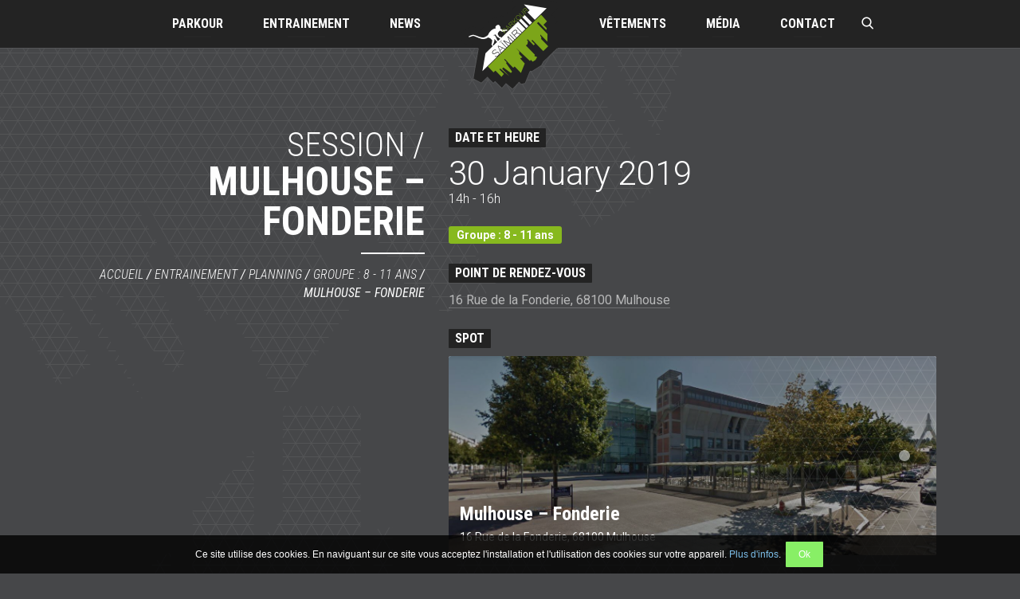

--- FILE ---
content_type: text/html; charset=UTF-8
request_url: https://www.saimiri-parkour.fr/entrainements/planning/groupe-8-11-ans/entrainement-mulhouse-fonderie-19/
body_size: 8383
content:
<!doctype html>

  <html class="no-js"  lang="fr-FR" prefix="og: http://ogp.me/ns#">

	<head>
		<meta charset="utf-8">

		<!-- Force IE to use the latest rendering engine available -->
		<meta http-equiv="X-UA-Compatible" content="IE=edge">

		<!-- Mobile Meta -->
		<meta name="viewport" content="width=device-width, initial-scale=1.0">
		<meta class="foundation-mq">

		<meta property="og:image" content="https://www.saimiri-parkour.fr/wp-content/themes/saimiri-parkour/assets/images/logo-facebook-saimiri-parkour.png" />

		<!-- If Site Icon isn't set in customizer -->
					<!-- Icons & Favicons -->
			<link rel="icon" href="https://www.saimiri-parkour.fr/wp-content/themes/saimiri-parkour/favicon.png">
			<link href="https://www.saimiri-parkour.fr/wp-content/themes/saimiri-parkour/assets/images/apple-icon-touch.png" rel="apple-touch-icon" />
			<!--[if IE]>
				<link rel="shortcut icon" href="https://www.saimiri-parkour.fr/wp-content/themes/saimiri-parkour/favicon.ico">
			<![endif]-->
			<meta name="msapplication-TileColor" content="#232323">
			<meta name="msapplication-TileImage" content="https://www.saimiri-parkour.fr/wp-content/themes/saimiri-parkour/assets/images/win8-tile-icon.png">
	    	<meta name="theme-color" content="#232323">
	    
		<link rel="pingback" href="">

		<title>Mulhouse - Fonderie [entrainement] | Saïmiri Parkour</title>

<!-- This site is optimized with the Yoast SEO plugin v9.1 - https://yoast.com/wordpress/plugins/seo/ -->
<link rel="canonical" href="https://www.saimiri-parkour.fr/entrainements/planning/groupe-8-11-ans/entrainement-mulhouse-fonderie-19/" />
<meta property="og:locale" content="fr_FR" />
<meta property="og:type" content="article" />
<meta property="og:title" content="Mulhouse - Fonderie [entrainement] | Saïmiri Parkour" />
<meta property="og:url" content="https://www.saimiri-parkour.fr/entrainements/planning/groupe-8-11-ans/entrainement-mulhouse-fonderie-19/" />
<meta property="og:site_name" content="Saïmiri Parkour" />
<meta property="article:publisher" content="https://www.facebook.com/saimiri.parkour" />
<meta property="article:author" content="https://www.facebook.com/saimiri.parkour" />
<meta name="twitter:card" content="summary" />
<meta name="twitter:title" content="Mulhouse - Fonderie [entrainement] | Saïmiri Parkour" />
<script type='application/ld+json'>{"@context":"https:\/\/schema.org","@type":"Organization","url":"https:\/\/www.saimiri-parkour.fr\/","sameAs":["https:\/\/www.facebook.com\/saimiri.parkour","https:\/\/www.youtube.com\/channel\/UCrKKYOSA5Lt8QGDrynSMP4g"],"@id":"https:\/\/www.saimiri-parkour.fr\/#organization","name":"Sa\u00efmiri Parkour","logo":"https:\/\/www.saimiri-parkour.fr\/wp-content\/uploads\/2016\/12\/logo-facebook-saimiri-parkour.png"}</script>
<script type='application/ld+json'>{"@context":"https:\/\/schema.org","@type":"BreadcrumbList","itemListElement":[{"@type":"ListItem","position":1,"item":{"@id":"https:\/\/www.saimiri-parkour.fr\/","name":"Accueil"}},{"@type":"ListItem","position":2,"item":{"@id":"https:\/\/www.saimiri-parkour.fr\/entrainements\/planning\/groupes\/groupe-8-11-ans\/","name":"Groupe : 8 - 11 ans"}},{"@type":"ListItem","position":3,"item":{"@id":"https:\/\/www.saimiri-parkour.fr\/entrainements\/planning\/groupe-8-11-ans\/entrainement-mulhouse-fonderie-19\/","name":"Mulhouse &#8211; Fonderie"}}]}</script>
<!-- / Yoast SEO plugin. -->

<link rel='dns-prefetch' href='//s.w.org' />
<link rel="alternate" type="application/rss+xml" title="Saïmiri Parkour &raquo; Flux" href="https://www.saimiri-parkour.fr/feed/" />
<link rel="alternate" type="application/rss+xml" title="Saïmiri Parkour &raquo; Flux des commentaires" href="https://www.saimiri-parkour.fr/comments/feed/" />
		<script type="text/javascript">
			window._wpemojiSettings = {"baseUrl":"https:\/\/s.w.org\/images\/core\/emoji\/11\/72x72\/","ext":".png","svgUrl":"https:\/\/s.w.org\/images\/core\/emoji\/11\/svg\/","svgExt":".svg","source":{"concatemoji":"https:\/\/www.saimiri-parkour.fr\/wp-includes\/js\/wp-emoji-release.min.js?ver=4.9.28"}};
			!function(e,a,t){var n,r,o,i=a.createElement("canvas"),p=i.getContext&&i.getContext("2d");function s(e,t){var a=String.fromCharCode;p.clearRect(0,0,i.width,i.height),p.fillText(a.apply(this,e),0,0);e=i.toDataURL();return p.clearRect(0,0,i.width,i.height),p.fillText(a.apply(this,t),0,0),e===i.toDataURL()}function c(e){var t=a.createElement("script");t.src=e,t.defer=t.type="text/javascript",a.getElementsByTagName("head")[0].appendChild(t)}for(o=Array("flag","emoji"),t.supports={everything:!0,everythingExceptFlag:!0},r=0;r<o.length;r++)t.supports[o[r]]=function(e){if(!p||!p.fillText)return!1;switch(p.textBaseline="top",p.font="600 32px Arial",e){case"flag":return s([55356,56826,55356,56819],[55356,56826,8203,55356,56819])?!1:!s([55356,57332,56128,56423,56128,56418,56128,56421,56128,56430,56128,56423,56128,56447],[55356,57332,8203,56128,56423,8203,56128,56418,8203,56128,56421,8203,56128,56430,8203,56128,56423,8203,56128,56447]);case"emoji":return!s([55358,56760,9792,65039],[55358,56760,8203,9792,65039])}return!1}(o[r]),t.supports.everything=t.supports.everything&&t.supports[o[r]],"flag"!==o[r]&&(t.supports.everythingExceptFlag=t.supports.everythingExceptFlag&&t.supports[o[r]]);t.supports.everythingExceptFlag=t.supports.everythingExceptFlag&&!t.supports.flag,t.DOMReady=!1,t.readyCallback=function(){t.DOMReady=!0},t.supports.everything||(n=function(){t.readyCallback()},a.addEventListener?(a.addEventListener("DOMContentLoaded",n,!1),e.addEventListener("load",n,!1)):(e.attachEvent("onload",n),a.attachEvent("onreadystatechange",function(){"complete"===a.readyState&&t.readyCallback()})),(n=t.source||{}).concatemoji?c(n.concatemoji):n.wpemoji&&n.twemoji&&(c(n.twemoji),c(n.wpemoji)))}(window,document,window._wpemojiSettings);
		</script>
		<style type="text/css">
img.wp-smiley,
img.emoji {
	display: inline !important;
	border: none !important;
	box-shadow: none !important;
	height: 1em !important;
	width: 1em !important;
	margin: 0 .07em !important;
	vertical-align: -0.1em !important;
	background: none !important;
	padding: 0 !important;
}
</style>
<link rel='stylesheet' id='contact-form-7-css'  href='https://www.saimiri-parkour.fr/wp-content/plugins/contact-form-7/includes/css/styles.css?ver=5.0.5' type='text/css' media='all' />
<link rel='stylesheet' id='bb-tcs-editor-style-shared-css'  href='https://www.saimiri-parkour.fr/wp-content/themes/saimiri-parkour/editor-style-shared.css?ver=4.9.28' type='text/css' media='all' />
<link rel='stylesheet' id='site-css-css'  href='https://www.saimiri-parkour.fr/wp-content/themes/saimiri-parkour/assets/css/style.css?ver=4.9.28' type='text/css' media='all' />
<script type='text/javascript' src='https://www.saimiri-parkour.fr/wp-includes/js/jquery/jquery.js?ver=1.12.4'></script>
<script type='text/javascript' src='https://www.saimiri-parkour.fr/wp-includes/js/jquery/jquery-migrate.min.js?ver=1.4.1'></script>
<link rel='https://api.w.org/' href='https://www.saimiri-parkour.fr/wp-json/' />
<link rel='shortlink' href='https://www.saimiri-parkour.fr/?p=1605' />
<link rel="alternate" type="application/json+oembed" href="https://www.saimiri-parkour.fr/wp-json/oembed/1.0/embed?url=https%3A%2F%2Fwww.saimiri-parkour.fr%2Fentrainements%2Fplanning%2Fgroupe-8-11-ans%2Fentrainement-mulhouse-fonderie-19%2F" />
<link rel="alternate" type="text/xml+oembed" href="https://www.saimiri-parkour.fr/wp-json/oembed/1.0/embed?url=https%3A%2F%2Fwww.saimiri-parkour.fr%2Fentrainements%2Fplanning%2Fgroupe-8-11-ans%2Fentrainement-mulhouse-fonderie-19%2F&#038;format=xml" />

		<!-- Drop Google Analytics here -->
		
		<script>
			(function(i,s,o,g,r,a,m){i['GoogleAnalyticsObject']=r;i[r]=i[r]||function(){
			(i[r].q=i[r].q||[]).push(arguments)},i[r].l=1*new Date();a=s.createElement(o),
			m=s.getElementsByTagName(o)[0];a.async=1;a.src=g;m.parentNode.insertBefore(a,m)
			})(window,document,'script','https://www.google-analytics.com/analytics.js','ga');

			ga('create', 'UA-88118826-1', 'auto');
			ga('send', 'pageview');
		</script>
		<!-- end analytics -->

	</head>

	<!-- Uncomment this line if using the Off-Canvas Menu -->

	<body class="entrainements-template-default single single-entrainements postid-1605">
	<div id="global">

		<!--[if lt IE 9]>
			<p class="chromeframe">Le navigateur que vous utilisez actuellement est <strong>périmé</strong>. Il possède des <strong>failles de sécurité</strong> et pourrait <strong>ne pas afficher certaines fonctionnalités de ce site internet</strong>.<br /> <a href="http://browsehappy.com/" target="_blank">Découvrez comment mettre à jour votre navigateur</a> pour améliorer votre navigation.</p>
		<![endif]-->

		<div class="off-canvas-wrapper">

			<div class="off-canvas-wrapper-inner" data-off-canvas-wrapper>

				<div class="off-canvas position-left" id="off-canvas" data-off-canvas data-position="left">
	<ul id="menu-principal-complet" class="vertical menu" data-accordion-menu><li id="menu-item-59" class="menu-item menu-item-type-post_type menu-item-object-page menu-item-has-children menu-item-59"><a href="https://www.saimiri-parkour.fr/parkour/">Parkour</a>
<ul class="vertical menu">
	<li id="menu-item-60" class="menu-item menu-item-type-post_type menu-item-object-page menu-item-60"><a href="https://www.saimiri-parkour.fr/parkour/definition/">Définition</a></li>
	<li id="menu-item-61" class="menu-item menu-item-type-post_type menu-item-object-page menu-item-61"><a href="https://www.saimiri-parkour.fr/parkour/comprendre/">Comprendre</a></li>
	<li id="menu-item-62" class="menu-item menu-item-type-post_type menu-item-object-page menu-item-62"><a href="https://www.saimiri-parkour.fr/parkour/le-groupe/">Le groupe</a></li>
	<li id="menu-item-1502" class="menu-item menu-item-type-post_type menu-item-object-page menu-item-1502"><a href="https://www.saimiri-parkour.fr/parkour/activites/">Activités</a></li>
	<li id="menu-item-63" class="menu-item menu-item-type-post_type menu-item-object-page menu-item-63"><a href="https://www.saimiri-parkour.fr/parkour/le-saimiri/">Le Saïmiri</a></li>
</ul>
</li>
<li id="menu-item-64" class="menu-item menu-item-type-post_type menu-item-object-page menu-item-has-children menu-item-64"><a href="https://www.saimiri-parkour.fr/entrainements/">Entrainement</a>
<ul class="vertical menu">
	<li id="menu-item-65" class="menu-item menu-item-type-post_type menu-item-object-page menu-item-65"><a href="https://www.saimiri-parkour.fr/entrainements/inscription/">Inscription</a></li>
	<li id="menu-item-66" class="menu-item menu-item-type-post_type menu-item-object-page menu-item-66"><a href="https://www.saimiri-parkour.fr/entrainements/planning/">Planning</a></li>
	<li id="menu-item-67" class="menu-item menu-item-type-post_type menu-item-object-page menu-item-67"><a href="https://www.saimiri-parkour.fr/entrainements/spots/">Spots</a></li>
	<li id="menu-item-68" class="menu-item menu-item-type-post_type menu-item-object-page menu-item-68"><a href="https://www.saimiri-parkour.fr/entrainements/covoiturage/">Covoiturage</a></li>
</ul>
</li>
<li id="menu-item-75" class="menu-item menu-item-type-taxonomy menu-item-object-category menu-item-75"><a href="https://www.saimiri-parkour.fr/news/">News</a></li>
<li id="menu-item-1503" class="menu-item menu-item-type-post_type menu-item-object-page menu-item-1503"><a href="https://www.saimiri-parkour.fr/sportswear/">Vêtements</a></li>
<li id="menu-item-69" class="menu-item menu-item-type-post_type menu-item-object-page menu-item-has-children menu-item-69"><a href="https://www.saimiri-parkour.fr/media/">Média</a>
<ul class="vertical menu">
	<li id="menu-item-70" class="menu-item menu-item-type-post_type menu-item-object-page menu-item-70"><a href="https://www.saimiri-parkour.fr/media/photos/">Photos</a></li>
	<li id="menu-item-71" class="menu-item menu-item-type-post_type menu-item-object-page menu-item-71"><a href="https://www.saimiri-parkour.fr/media/videos/">Vidéos</a></li>
</ul>
</li>
<li id="menu-item-72" class="menu-item menu-item-type-post_type menu-item-object-page menu-item-72"><a href="https://www.saimiri-parkour.fr/contact/">Contact</a></li>
</ul></div>

				<div class="off-canvas-content" data-off-canvas-content>
					<div id="top" data-magellan-target="top"></div>
					<header class="headersite" role="banner">

						 <!-- By default, this menu will use off-canvas for small
	 and a topbar for medium-up -->

<div class="row collapse">
	<div class="large-12 columns">

		<div class="row collapse headersite-topbar" id="top-bar-menu">
			<div class="small-6 column headersite-menu-left">
				<div class="hide-for-menubreak">

				<button class="burger-btn" title="Menu" type="button" data-toggle="off-canvas">
		      <span class="burger-btn-buns">
		        <span class="burger-btn-bun"></span>
		        <span class="burger-btn-bun"></span>
		      </span>
		    </button>
				</div>

				<div class="menuleft-wrap show-for-menubreak">
					<ul id="menu-principal-gauche" class="dropdown menu menuleft" data-dropdown-menu><li id="menu-item-42" class="menu-item menu-item-type-post_type menu-item-object-page menu-item-has-children menu-item-42"><a href="https://www.saimiri-parkour.fr/parkour/">Parkour</a>
<ul class="menu">
	<li id="menu-item-44" class="menu-item menu-item-type-post_type menu-item-object-page menu-item-44"><a href="https://www.saimiri-parkour.fr/parkour/definition/">Définition</a></li>
	<li id="menu-item-45" class="menu-item menu-item-type-post_type menu-item-object-page menu-item-45"><a title="Qu&rsquo;est ce que le Parkour ?" href="https://www.saimiri-parkour.fr/parkour/comprendre/">Comprendre</a></li>
	<li id="menu-item-46" class="menu-item menu-item-type-post_type menu-item-object-page menu-item-46"><a title="Qui sommes-nous ?" href="https://www.saimiri-parkour.fr/parkour/le-groupe/">Le groupe</a></li>
	<li id="menu-item-526" class="menu-item menu-item-type-post_type menu-item-object-page menu-item-526"><a href="https://www.saimiri-parkour.fr/parkour/activites/">Activités</a></li>
	<li id="menu-item-47" class="menu-item menu-item-type-post_type menu-item-object-page menu-item-47"><a href="https://www.saimiri-parkour.fr/parkour/le-saimiri/">Le Saïmiri</a></li>
</ul>
</li>
<li id="menu-item-43" class="menu-item menu-item-type-post_type menu-item-object-page menu-item-has-children menu-item-43"><a href="https://www.saimiri-parkour.fr/entrainements/">Entrainement</a>
<ul class="menu">
	<li id="menu-item-52" class="menu-item menu-item-type-post_type menu-item-object-page menu-item-52"><a title="Inscrivez-vous pour participer aux activités de l’association." href="https://www.saimiri-parkour.fr/entrainements/inscription/">Inscription</a></li>
	<li id="menu-item-53" class="menu-item menu-item-type-post_type menu-item-object-page menu-item-53"><a title="Toutes les dates et lieux de nos sessions d&rsquo;entrainement." href="https://www.saimiri-parkour.fr/entrainements/planning/">Planning</a></li>
	<li id="menu-item-54" class="menu-item menu-item-type-post_type menu-item-object-page menu-item-54"><a title="Liste de tous nos spots de Parkour." href="https://www.saimiri-parkour.fr/entrainements/spots/">Spots</a></li>
	<li id="menu-item-55" class="menu-item menu-item-type-post_type menu-item-object-page menu-item-55"><a href="https://www.saimiri-parkour.fr/entrainements/covoiturage/">Covoiturage</a></li>
</ul>
</li>
<li id="menu-item-51" class="menu-item menu-item-type-taxonomy menu-item-object-category menu-item-51"><a title="Actualités, évènements, informations, retrouvez ici toutes les aventures des Saïmiri Parkour." href="https://www.saimiri-parkour.fr/news/">News</a></li>
</ul>				</div>
			</div>
			<a class="headersite-logo" href="https://www.saimiri-parkour.fr" title="Saïmiri Parkour">
				<span class="show-for-sr">Saïmiri Parkour</span>
			</a>
			<div class="small-6 column headersite-menu-right">
				<div class="menuright-wrap show-for-menubreak">
					<ul id="menu-principal-droite" class="dropdown menu menuright" data-dropdown-menu><li id="menu-item-1504" class="menu-item menu-item-type-post_type menu-item-object-page menu-item-1504"><a href="https://www.saimiri-parkour.fr/sportswear/">Vêtements</a></li>
<li id="menu-item-1505" class="menu-item menu-item-type-post_type menu-item-object-page menu-item-has-children menu-item-1505"><a href="https://www.saimiri-parkour.fr/media/">Média</a>
<ul class="menu">
	<li id="menu-item-56" class="menu-item menu-item-type-post_type menu-item-object-page menu-item-56"><a href="https://www.saimiri-parkour.fr/media/photos/">Photos</a></li>
	<li id="menu-item-57" class="menu-item menu-item-type-post_type menu-item-object-page menu-item-57"><a href="https://www.saimiri-parkour.fr/media/videos/">Vidéos</a></li>
</ul>
</li>
<li id="menu-item-58" class="menu-item menu-item-type-post_type menu-item-object-page menu-item-58"><a title="Besoin d&rsquo;information, une demande particulière ? Contactez-nous !" href="https://www.saimiri-parkour.fr/contact/">Contact</a></li>
</ul>				</div>

				<a class="search-screenloom-openbutton btn-focusinput" data-toggle="searchscreenloom" href="#">
	<i class="ico-search"></i>
</a>

<div id="searchscreenloom" class="search-screenloom" data-toggler=".open">
	<div class="search-screenloom-box">
		<div class="row">
			<div class="small-10 small-centered large-6 large-centered columns">

				<form class="search-screenloom-form" action="https://www.saimiri-parkour.fr" method="get" role="search">
					<div class="search-screenloom-bar">
						<input class="search-screenloom-input focusinput" type="text" name="s" id="s" value="" placeholder="Rechercher" required />
						<button class="search-screenloom-submit" type="submit">
							<i class="ico-search"></i>
							<span class="show-for-sr">OK</span>
						</button>
					</div>
				</form>

			</div>
		</div>
	</div>

	<a class="search-screenloom-close" data-toggle="searchscreenloom" title="Fermer">
		<i class="ico-cross-light"></i><span class="show-for-sr">Fermer</span>
	</a>
</div>
			</div>
		</div>

	</div>
</div>

					</header> <!-- end .header -->

					<div class="contentsite">

<main class="contentsite-main">
	
		<article id="post-1605" class="trainingdetail post-1605 entrainements type-entrainements status-publish hentry groupes-groupe-8-11-ans" role="article" itemscope itemtype="http://schema.org/BlogPosting">

			<div id="articlebody" class="row">

				<header id="articleheader" class="large-5 columns pagearticle-header">
					<div class="pagearticle-header">
						<span class="titleparent">
							Session /
						</span>
						<h1 class="titlepage">
							Mulhouse &#8211; Fonderie							<span class="line"></span>
						</h1>
						<div class="breadcrumbs-box">
							<p class="breadcrumbs">
								<span xmlns:v="http://rdf.data-vocabulary.org/#">
									<span typeof="v:Breadcrumb">
									<a href="https://www.saimiri-parkour.fr" rel="v:url" property="v:title">Accueil</a> / <a href="https://www.saimiri-parkour.fr/entrainements/" rel="v:url" property="v:title">Entrainement</a> / <a href="https://www.saimiri-parkour.fr/entrainements/planning/" rel="v:url" property="v:title">Planning</a> / <a href="https://www.saimiri-parkour.fr/entrainements/planning/groupes/groupe-8-11-ans/" rel="v:url" property="v:title">Groupe : 8 - 11 ans</a> / <span class="breadcrumb_last">Mulhouse &#8211; Fonderie</span>
									</span>
								</span>
							</p>
						</div>

						<div class="addthis_inline_share_toolbox"></div>

						<p class="tags"></p>

											</div>
				</header>

			  <div class="large-7 columns article-main">
			  	<div class="article-content" itemprop="articleBody">

			  		
									  		<div class="article-content-box">
			  			<h2 class="titlefield">
			  			<span>
			  				Date et heure			  			</span>
			  			</h2>
			  			<p class="trainingdetail-date">
			  				30 January 2019			  			</p>
			  			<p class="trainingdetail-hour">
			  				14h - 16h			  			</p>
			  		</div>
			  		
			  					  		<div class="article-content-box">
			  			<p class="trainingdetail-grp">
			  							  					<a href="https://www.saimiri-parkour.fr/entrainements/planning/groupes/groupe-8-11-ans/" title="Groupe : 8 - 11 ans" class="training-grp-label grp-groupe-8-11-ans">Groupe : 8 - 11 ans</a>
			  							  			</p>
			  		</div>
			  		
						
												<div class="wysiwyg-content article-content-box">
			  			<h2 class="titlefield">
			  			<span>
			  				Point de rendez-vous			  			</span>
			  			</h2>
			  			<p class="trainingdetail-rdv">
			  							  								  				
			  								  					<a href="https://www.google.fr/maps/place/47.739407,7.331188/" target="_blank" title="Point de rendez-vous à Mulhouse">
			  					
			  						16 Rue de la Fonderie, 68100 Mulhouse
			  					</a>
											  							  			</p>
		  			</div>

						<div class="article-content-box">
							<h2 class="titlefield">
							<span>
			  				Spot			  			</span>
			  			</h2>
							
								<article id="post-960" class="postresume spotresume big" role="article">
									<a class="postresume-linkbox spotresume-linkbox" href="https://www.saimiri-parkour.fr/entrainements/spot/mulhouse-fonderie/" rel="bookmark" title="Mulhouse &#8211; Fonderie">
										<figure class="spotresume-thumbnail" style="background-image: url(https://www.saimiri-parkour.fr/wp-content/uploads/2017/09/Fonderie.jpg);">
											<span class="show-for-sr show-for-print">
												<img src="https://www.saimiri-parkour.fr/wp-content/uploads/2017/09/Fonderie.jpg" alt="Mulhouse &#8211; Fonderie">
											</span>
											<span class="overlay"></span>
										</figure>
										<div class="postresume-main spotresume-main">
											<header class="postresume-header">
												<h3 class="postresume-title spotresume-title">Mulhouse &#8211; Fonderie</h3>
											</header>
											<div class="postresume-content spotresume-content" itemprop="articleBody">
																									16 Rue de la Fonderie, 68100 Mulhouse																							</div>
										</div>
										<div class="spotresume-point-arrow">
											<i class="ico-arrow-pic spotresume-icon spotresume-icon-top"></i>
											<i class="ico-arrow-pic spotresume-icon spotresume-icon-bottom"></i>
										</div>
									</a>
								</article>
													</div>
											</div>

					<footer class="article-footer">
										</footer>

					
<div id="comments" class="comments-area">

	
	
	
	
</div><!-- #comments -->				</div>

			</div>

		</article>








	</main>

					</div> 
					<section class="section section-trainingnews">
	<div class="row">
		<div class="large-6 columns">
			<h2 class="titlesection">
	        <a href="https://www.saimiri-parkour.fr/entrainements/planning/" title="Tout le planning">
	        <span class="light">Prochains</span><br>
	        <span>entrainements</span>
	        </a>
       </h2>
										<div class="row small-up-1 collapse training-list" >
                      
<article class="postresume trainresume post-3217 entrainements type-entrainements status-publish hentry groupes-groupe-12-et-adultes">
	<a class="postresume-linkbox" href="https://www.saimiri-parkour.fr/entrainements/planning/groupe-12-et-adultes/entrainement-habsheim-gare-3/" rel="bookmark" title="22/01/2026 - Entraînement Habsheim gare">
					<time datetime="20260122" class="trainresume-date">
				<span class="dsp-table">
					<span class="dsp-cell middle">

						<span class="trainresume-dateday">
							22						</span>
						<span class="trainresume-datemonth">
							Jan						</span>

					</span>
				</span>
			</time>
				<div class="postresume-main">
			<header class="postresume-header">
				<h3 class="postresume-title">
																			    <span class="trainresume-spot-title">Habsheim &#8211; Gare</span>
				    				    <span class="trainresume-spot-adresse">2 rue de la Délivrance, 68440 Habsheim</span>
				    													</h3>
				<div class="trainresume-content">
																		<span class="trainresume-groupe grp-groupe-12-et-adultes">
								Groupe : 12 + et adultes							</span>
											
											<span class="trainresume-hour">
							18h35 - 20h05						</span>
					
									</div>
			</header>
		</div>
		<i class="ico-cross-light postresume-icon"></i>
		<i class="ico-singe-saimiri trainresume-singe"></i>
	</a>
</article> <!-- end article -->
                      
<article class="postresume trainresume post-3216 entrainements type-entrainements status-publish hentry groupes-groupe-8-11-ans">
	<a class="postresume-linkbox" href="https://www.saimiri-parkour.fr/entrainements/planning/groupe-8-11-ans/entrainement-habsheim-gare-2/" rel="bookmark" title="22/01/2026 - Entraînement Habsheim gare">
					<time datetime="20260122" class="trainresume-date">
				<span class="dsp-table">
					<span class="dsp-cell middle">

						<span class="trainresume-dateday">
							22						</span>
						<span class="trainresume-datemonth">
							Jan						</span>

					</span>
				</span>
			</time>
				<div class="postresume-main">
			<header class="postresume-header">
				<h3 class="postresume-title">
																			    <span class="trainresume-spot-title">Habsheim &#8211; Gare</span>
				    				    <span class="trainresume-spot-adresse">2 rue de la Délivrance, 68440 Habsheim</span>
				    													</h3>
				<div class="trainresume-content">
																		<span class="trainresume-groupe grp-groupe-8-11-ans">
								Groupe : 8 - 11 ans							</span>
											
											<span class="trainresume-hour">
							17h-18h30						</span>
					
									</div>
			</header>
		</div>
		<i class="ico-cross-light postresume-icon"></i>
		<i class="ico-singe-saimiri trainresume-singe"></i>
	</a>
</article> <!-- end article -->
                      
<article class="postresume trainresume post-3218 entrainements type-entrainements status-publish hentry groupes-groupe-8-11-ans">
	<a class="postresume-linkbox" href="https://www.saimiri-parkour.fr/entrainements/planning/groupe-8-11-ans/entrainement-mulhouse-belair-46/" rel="bookmark" title="29/01/2026 - Entraînement Mulhouse BelAir">
					<time datetime="20260129" class="trainresume-date">
				<span class="dsp-table">
					<span class="dsp-cell middle">

						<span class="trainresume-dateday">
							29						</span>
						<span class="trainresume-datemonth">
							Jan						</span>

					</span>
				</span>
			</time>
				<div class="postresume-main">
			<header class="postresume-header">
				<h3 class="postresume-title">
																			    <span class="trainresume-spot-title">Mulhouse &#8211; Bel Air</span>
				    				    <span class="trainresume-spot-adresse">3 Rue Fénelon, 68200 Mulhouse</span>
				    													</h3>
				<div class="trainresume-content">
																		<span class="trainresume-groupe grp-groupe-8-11-ans">
								Groupe : 8 - 11 ans							</span>
											
											<span class="trainresume-hour">
							17h-18h30						</span>
					
									</div>
			</header>
		</div>
		<i class="ico-cross-light postresume-icon"></i>
		<i class="ico-singe-saimiri trainresume-singe"></i>
	</a>
</article> <!-- end article -->
          	      </div>
	    	  				<a class="button" href="https://www.saimiri-parkour.fr/entrainements/planning/" title="Tous les entraînements">Voir tout le planning</a>
		</div>

		<div class="large-6 columns">
			<h2 class="titlesection">
	        <a href="https://www.saimiri-parkour.fr/news/" title="Toutes les news">
	        <span class="light">Dernières</span><br>
	        <span>news</span>
	        </a>
       </h2>
					  		  	<div class="row small-up-1 post-list" >
                      
<article class="postresume post-3203 post type-post status-publish format-standard has-post-thumbnail hentry category-news">
	<a class="postresume-linkbox is-thumbnail" href="https://www.saimiri-parkour.fr/news/17-01-raclette-saimiri/" rel="bookmark" title="10/01 Raclette Saïmiri">
							<figure class="postresume-thumbnail" style="background-image: url(https://www.saimiri-parkour.fr/wp-content/uploads/2025/11/301824121_501392835321558_3072107475327549820_n.jpg);">
			<span class="show-for-sr show-for-print">
				<img src="https://www.saimiri-parkour.fr/wp-content/uploads/2025/11/301824121_501392835321558_3072107475327549820_n.jpg" alt="10/01 Raclette Saïmiri">
			</span>
		</figure>
				<div class="postresume-main">
			<header class="postresume-header">
				<h3 class="postresume-title">10/01 Raclette Saïmiri</h3>
			</header>
			<div class="postresume-content">
				Comme chaque année, on se retrouve pour partager un moment convivial entre les grands de l’association.
C&rsquo;est l&rsquo;occasion de&hellip;			</div>
						<footer class="postresume-footer">
				<p class="byline">
	Publié le 20 novembre 2025	</p>
			</footer>
					</div>
		<i class="ico-cross-light postresume-icon"></i>
	</a>
</article> <!-- end article -->
                      
<article class="postresume post-3194 post type-post status-publish format-standard has-post-thumbnail hentry category-news">
	<a class="postresume-linkbox is-thumbnail" href="https://www.saimiri-parkour.fr/news/30-11-vetement-2025/" rel="bookmark" title="30/11 : Vêtement 2025">
							<figure class="postresume-thumbnail" style="background-image: url(https://www.saimiri-parkour.fr/wp-content/uploads/2025/10/008.jpg);">
			<span class="show-for-sr show-for-print">
				<img src="https://www.saimiri-parkour.fr/wp-content/uploads/2025/10/008.jpg" alt="30/11 : Vêtement 2025">
			</span>
		</figure>
				<div class="postresume-main">
			<header class="postresume-header">
				<h3 class="postresume-title">30/11 : Vêtement 2025</h3>
			</header>
			<div class="postresume-content">
				Nouvelle commande 2025/2026

C’est le moment de commander un vêtement de notre association Saïmiri Parkour.
Que ce soit lors des entraînements,&hellip;			</div>
						<footer class="postresume-footer">
				<p class="byline">
	Publié le 6 novembre 2025	</p>
			</footer>
					</div>
		<i class="ico-cross-light postresume-icon"></i>
	</a>
</article> <!-- end article -->
          	      </div>
	    		  		  <a class="button" href="https://www.saimiri-parkour.fr/news/" title="Toutes les news">Voir toutes les news</a>
		</div>
	</div>
</section>

					
					<div class="backtop" data-magellan>
						<div class="row">
							<div class="large-12 column backtop-col">
								<a class="backtop-link" href="#top" title="Retourner en haut de la page">
								<i class="ico-arrow-up">
									<span class="ico-arrow-up"></span>
								</i>
								<span class="show-for-sr">Retourner en haut de la page</span>
							</a>
							</div>
						</div>
					</div>

					<footer class="footersite" role="contentinfo">

					<div class="footersite-wrapcontent">
						<div class="row footersite-contentzone">

							<div class="large-7 columns">
								<div class="row">
									<div class="medium-4 medium-push-1 large-5 columns">
										<a href="https://www.saimiri-parkour.fr" title="Saïmiri Parkour" class="footersite-logo">
										<span class="show-for-sr show-for-print">
											<img src="https://www.saimiri-parkour.fr/wp-content/themes/saimiri-parkour/assets/images/logo-saimiri-parkour-dark.png" alt="Saïmiri Parkour">
										</span>
											<span class="show-for-sr">Saïmiri Parkour</span>
										</a>
									</div>

									<div class="medium-6 medium-push-1 large-7 columns end">
										<div class="footersite-contactinfo" itemscope itemtype="http://schema.org/Organization">
												<strong itemprop="name" class="footersite-addressname">Saïmiri Parkour</strong>
																								<a href="https://www.google.com/maps/place/7+rue+du+Chemin+de+Fer,+68720+ZILLISHEIM" target="_blank" title="Saïmiri Parkour - 7 rue du Chemin de Fer, 68720 ZILLISHEIM" itemprop="address" itemscope itemtype="http://schema.org/PostalAddress" class="footersite-address">
													<span itemprop="streetAddress">7 rue du Chemin de Fer</span><br />
													<span itemprop="postalCode">68720</span> <span itemprop="addressLocality">ZILLISHEIM</span><br />
												</a>
												
																									<div class="footersite-address-nums">
																											
														<div class="footersite-address-tel">
															Tél. <strong>Président</strong> : <a itemprop="telephone" onclick="ga('send', 'event', 'Click', 'Appel', 'telephone')" href="tel:0663469316">06 63 46 93 16</a>
														</div>

																											
														<div class="footersite-address-tel">
															Tél. <strong>Vice-Président</strong> : <a itemprop="telephone" onclick="ga('send', 'event', 'Click', 'Appel', 'telephone')" href="tel:0761776382">07 61 77 63 82</a>
														</div>

																										</div>
												
										</div>
										<a href="http://www.fedeparkour.fr/" class="fpkbadge" target="_blank" title="Fédération de Parkour">
											<div class="fpkbadge-wraplogo">
												<div class="fpkbadge-logo">
												<span class="show-for-sr show-for-print">
														<img src="https://www.saimiri-parkour.fr/wp-content/themes/saimiri-parkour/assets/images/logo-fpk-small.png" alt="Fédération de Parkour">
													</span>
												</div>
											</div>
											<span class="fpkbadge-txt">
												L’association <strong>Saïmiri Parkour</strong> est affiliée à la <strong>fédération de Parkour</strong>.
											</span>
										</a>
									</div>
								</div>

							</div>
							<div class="large-5 medium-12 columns">
								<div class="row">
									<div class="medium-3 medium-push-2 large-4 large-push-2 columns">
										<nav class="footersite-menu" role="navigation">
											<ul id="menu-principal-complet-1" class="menu vertical"><li class="menu-item menu-item-type-post_type menu-item-object-page menu-item-has-children menu-item-59"><a href="https://www.saimiri-parkour.fr/parkour/">Parkour</a></li>
<li class="menu-item menu-item-type-post_type menu-item-object-page menu-item-has-children menu-item-64"><a href="https://www.saimiri-parkour.fr/entrainements/">Entrainement</a></li>
<li class="menu-item menu-item-type-taxonomy menu-item-object-category menu-item-75"><a href="https://www.saimiri-parkour.fr/news/">News</a></li>
<li class="menu-item menu-item-type-post_type menu-item-object-page menu-item-1503"><a href="https://www.saimiri-parkour.fr/sportswear/">Vêtements</a></li>
<li class="menu-item menu-item-type-post_type menu-item-object-page menu-item-has-children menu-item-69"><a href="https://www.saimiri-parkour.fr/media/">Média</a></li>
<li class="menu-item menu-item-type-post_type menu-item-object-page menu-item-72"><a href="https://www.saimiri-parkour.fr/contact/">Contact</a></li>
</ul>										</nav>
									</div>
									<div class="medium-5 medium-push-2 large-4 large-push-2 end columns">
										<nav class="footersite-menu-info" role="navigation">
											<ul id="menu-footer" class="menu vertical"><li id="menu-item-73" class="menu-item menu-item-type-post_type menu-item-object-page menu-item-73"><a href="https://www.saimiri-parkour.fr/sitemap/">Plan du site</a></li>
<li id="menu-item-74" class="menu-item menu-item-type-post_type menu-item-object-page menu-item-74"><a href="https://www.saimiri-parkour.fr/mentions-legales/">Mentions légales</a></li>
</ul>										</nav>

																					<div class="sociallist">
																							
																									<a class="sociallist-link" href="https://www.facebook.com/Sa%C3%AFmiri-Parkour-385448334853244" title="Rejoignez-nous sur Facebook !" target="_blank">
														<i class="ico-facebook sociallist-icon"></i>
														<span class="show-for-sr">Rejoignez-nous sur Facebook !</span>
													</a>
												
																							
																									<a class="sociallist-link" href="https://www.youtube.com/channel/UCrKKYOSA5Lt8QGDrynSMP4g" title="Suivez-nous sur YouTube !" target="_blank">
														<i class="ico-youtube sociallist-icon"></i>
														<span class="show-for-sr">Suivez-nous sur YouTube !</span>
													</a>
												
																						</div>
																			</div>
								</div>

								<div class="row">
									<div class="large-10 large-push-2 columns footersite-col-copyright">
										<span class="footersite-copyright">
					            Copyright © 2012 - 2026 Saïmiri Parkour. Tous droits réservés.					          </span> 
										
<a href="https://www.tim-creation.fr" title="Tim Création - design & web" target="_blank" class="signlink-timcreation" rel="nofollow">
	<span class="bg"></span>
	<span class="show-for-sr show-for-print">www.tim-creation.fr</span>
</a>

									</div>
								</div>
							</div>
						</div>
						</div>
					</footer> 

				</div> 			</div> 		</div> 		<script type='text/javascript'>
/* <![CDATA[ */
var wpcf7 = {"apiSettings":{"root":"https:\/\/www.saimiri-parkour.fr\/wp-json\/contact-form-7\/v1","namespace":"contact-form-7\/v1"},"recaptcha":{"messages":{"empty":"Merci de confirmer que vous n\u2019\u00eates pas un robot."}}};
/* ]]> */
</script>
<script type='text/javascript' src='https://www.saimiri-parkour.fr/wp-content/plugins/contact-form-7/includes/js/scripts.js?ver=5.0.5'></script>
<script type='text/javascript' src='https://www.saimiri-parkour.fr/wp-content/plugins/better-wp-security/core/modules/wordpress-tweaks/js/blankshield/blankshield.min.js?ver=4108'></script>
<script type='text/javascript' src='https://www.saimiri-parkour.fr/wp-content/plugins/better-wp-security/core/modules/wordpress-tweaks/js/block-tabnapping.js?ver=4108'></script>
<script type='text/javascript' src='https://www.saimiri-parkour.fr/wp-content/themes/saimiri-parkour/vendor/what-input/what-input.min.js?ver=4.9.28'></script>
<script type='text/javascript' src='https://www.saimiri-parkour.fr/wp-content/themes/saimiri-parkour/assets/js/foundation.js?ver=6.2.3'></script>
<script type='text/javascript' src='https://www.saimiri-parkour.fr/wp-content/themes/saimiri-parkour/assets/js/scripts.js?ver=4.9.28'></script>
<script type='text/javascript' src='https://www.saimiri-parkour.fr/wp-includes/js/wp-embed.min.js?ver=4.9.28'></script>

		<script type="text/javascript" src="//s7.addthis.com/js/300/addthis_widget.js#pubid=ra-58453da0882ace3e"></script>

	</div> 	</body>
</html> <!-- end page -->


--- FILE ---
content_type: text/css
request_url: https://www.saimiri-parkour.fr/wp-content/themes/saimiri-parkour/assets/css/style.css?ver=4.9.28
body_size: 31513
content:
@charset "UTF-8";
/******************************************************************

Stylesheet: Main Stylesheet

Here's where the magic happens. Here is where you import
all of your Sass files so they can compile into one
CSS file.

******************************************************************/
@import url("https://fonts.googleapis.com/css?family=Roboto+Condensed:300,300i,400,400i,700,700i|Roboto:300,300i,400,400i,700,700i");
/**
 * Foundation for Sites by ZURB
 * Version 6.2.4
 * foundation.zurb.com
 * Licensed under MIT Open Source
 */
.slide-in-down.mui-enter, .slide-in-left.mui-enter, .slide-in-up.mui-enter, .slide-in-right.mui-enter, .slide-out-down.mui-leave, .slide-out-right.mui-leave, .slide-out-up.mui-leave, .slide-out-left.mui-leave, .fade-in.mui-enter, .fade-out.mui-leave, .hinge-in-from-top.mui-enter, .hinge-in-from-right.mui-enter, .hinge-in-from-bottom.mui-enter, .hinge-in-from-left.mui-enter, .hinge-in-from-middle-x.mui-enter, .hinge-in-from-middle-y.mui-enter, .hinge-out-from-top.mui-leave, .hinge-out-from-right.mui-leave, .hinge-out-from-bottom.mui-leave, .hinge-out-from-left.mui-leave, .hinge-out-from-middle-x.mui-leave, .hinge-out-from-middle-y.mui-leave, .scale-in-up.mui-enter, .scale-in-down.mui-enter, .scale-out-up.mui-leave, .scale-out-down.mui-leave, .spin-in.mui-enter, .spin-out.mui-leave, .spin-in-ccw.mui-enter, .spin-out-ccw.mui-leave {
  transition-duration: 500ms;
  transition-timing-function: linear; }

.slide-in-down.mui-enter {
  transform: translateY(-100%);
  transition-property: transform, opacity;
  backface-visibility: hidden; }

.slide-in-down.mui-enter.mui-enter-active {
  transform: translateY(0); }

.slide-in-left.mui-enter {
  transform: translateX(-100%);
  transition-property: transform, opacity;
  backface-visibility: hidden; }

.slide-in-left.mui-enter.mui-enter-active {
  transform: translateX(0); }

.slide-in-up.mui-enter {
  transform: translateY(100%);
  transition-property: transform, opacity;
  backface-visibility: hidden; }

.slide-in-up.mui-enter.mui-enter-active {
  transform: translateY(0); }

.slide-in-right.mui-enter {
  transform: translateX(100%);
  transition-property: transform, opacity;
  backface-visibility: hidden; }

.slide-in-right.mui-enter.mui-enter-active {
  transform: translateX(0); }

.slide-out-down.mui-leave {
  transform: translateY(0);
  transition-property: transform, opacity;
  backface-visibility: hidden; }

.slide-out-down.mui-leave.mui-leave-active {
  transform: translateY(100%); }

.slide-out-right.mui-leave {
  transform: translateX(0);
  transition-property: transform, opacity;
  backface-visibility: hidden; }

.slide-out-right.mui-leave.mui-leave-active {
  transform: translateX(100%); }

.slide-out-up.mui-leave {
  transform: translateY(0);
  transition-property: transform, opacity;
  backface-visibility: hidden; }

.slide-out-up.mui-leave.mui-leave-active {
  transform: translateY(-100%); }

.slide-out-left.mui-leave {
  transform: translateX(0);
  transition-property: transform, opacity;
  backface-visibility: hidden; }

.slide-out-left.mui-leave.mui-leave-active {
  transform: translateX(-100%); }

.fade-in.mui-enter {
  opacity: 0;
  transition-property: opacity; }

.fade-in.mui-enter.mui-enter-active {
  opacity: 1; }

.fade-out.mui-leave {
  opacity: 1;
  transition-property: opacity; }

.fade-out.mui-leave.mui-leave-active {
  opacity: 0; }

.hinge-in-from-top.mui-enter {
  transform: perspective(2000px) rotateX(-90deg);
  transform-origin: top;
  transition-property: transform, opacity;
  opacity: 0; }

.hinge-in-from-top.mui-enter.mui-enter-active {
  transform: perspective(2000px) rotate(0deg);
  opacity: 1; }

.hinge-in-from-right.mui-enter {
  transform: perspective(2000px) rotateY(-90deg);
  transform-origin: right;
  transition-property: transform, opacity;
  opacity: 0; }

.hinge-in-from-right.mui-enter.mui-enter-active {
  transform: perspective(2000px) rotate(0deg);
  opacity: 1; }

.hinge-in-from-bottom.mui-enter {
  transform: perspective(2000px) rotateX(90deg);
  transform-origin: bottom;
  transition-property: transform, opacity;
  opacity: 0; }

.hinge-in-from-bottom.mui-enter.mui-enter-active {
  transform: perspective(2000px) rotate(0deg);
  opacity: 1; }

.hinge-in-from-left.mui-enter {
  transform: perspective(2000px) rotateY(90deg);
  transform-origin: left;
  transition-property: transform, opacity;
  opacity: 0; }

.hinge-in-from-left.mui-enter.mui-enter-active {
  transform: perspective(2000px) rotate(0deg);
  opacity: 1; }

.hinge-in-from-middle-x.mui-enter {
  transform: perspective(2000px) rotateX(-90deg);
  transform-origin: center;
  transition-property: transform, opacity;
  opacity: 0; }

.hinge-in-from-middle-x.mui-enter.mui-enter-active {
  transform: perspective(2000px) rotate(0deg);
  opacity: 1; }

.hinge-in-from-middle-y.mui-enter {
  transform: perspective(2000px) rotateY(-90deg);
  transform-origin: center;
  transition-property: transform, opacity;
  opacity: 0; }

.hinge-in-from-middle-y.mui-enter.mui-enter-active {
  transform: perspective(2000px) rotate(0deg);
  opacity: 1; }

.hinge-out-from-top.mui-leave {
  transform: perspective(2000px) rotate(0deg);
  transform-origin: top;
  transition-property: transform, opacity;
  opacity: 1; }

.hinge-out-from-top.mui-leave.mui-leave-active {
  transform: perspective(2000px) rotateX(-90deg);
  opacity: 0; }

.hinge-out-from-right.mui-leave {
  transform: perspective(2000px) rotate(0deg);
  transform-origin: right;
  transition-property: transform, opacity;
  opacity: 1; }

.hinge-out-from-right.mui-leave.mui-leave-active {
  transform: perspective(2000px) rotateY(-90deg);
  opacity: 0; }

.hinge-out-from-bottom.mui-leave {
  transform: perspective(2000px) rotate(0deg);
  transform-origin: bottom;
  transition-property: transform, opacity;
  opacity: 1; }

.hinge-out-from-bottom.mui-leave.mui-leave-active {
  transform: perspective(2000px) rotateX(90deg);
  opacity: 0; }

.hinge-out-from-left.mui-leave {
  transform: perspective(2000px) rotate(0deg);
  transform-origin: left;
  transition-property: transform, opacity;
  opacity: 1; }

.hinge-out-from-left.mui-leave.mui-leave-active {
  transform: perspective(2000px) rotateY(90deg);
  opacity: 0; }

.hinge-out-from-middle-x.mui-leave {
  transform: perspective(2000px) rotate(0deg);
  transform-origin: center;
  transition-property: transform, opacity;
  opacity: 1; }

.hinge-out-from-middle-x.mui-leave.mui-leave-active {
  transform: perspective(2000px) rotateX(-90deg);
  opacity: 0; }

.hinge-out-from-middle-y.mui-leave {
  transform: perspective(2000px) rotate(0deg);
  transform-origin: center;
  transition-property: transform, opacity;
  opacity: 1; }

.hinge-out-from-middle-y.mui-leave.mui-leave-active {
  transform: perspective(2000px) rotateY(-90deg);
  opacity: 0; }

.scale-in-up.mui-enter {
  transform: scale(0.5);
  transition-property: transform, opacity;
  opacity: 0; }

.scale-in-up.mui-enter.mui-enter-active {
  transform: scale(1);
  opacity: 1; }

.scale-in-down.mui-enter {
  transform: scale(1.5);
  transition-property: transform, opacity;
  opacity: 0; }

.scale-in-down.mui-enter.mui-enter-active {
  transform: scale(1);
  opacity: 1; }

.scale-out-up.mui-leave {
  transform: scale(1);
  transition-property: transform, opacity;
  opacity: 1; }

.scale-out-up.mui-leave.mui-leave-active {
  transform: scale(1.5);
  opacity: 0; }

.scale-out-down.mui-leave {
  transform: scale(1);
  transition-property: transform, opacity;
  opacity: 1; }

.scale-out-down.mui-leave.mui-leave-active {
  transform: scale(0.5);
  opacity: 0; }

.spin-in.mui-enter {
  transform: rotate(-0.75turn);
  transition-property: transform, opacity;
  opacity: 0; }

.spin-in.mui-enter.mui-enter-active {
  transform: rotate(0);
  opacity: 1; }

.spin-out.mui-leave {
  transform: rotate(0);
  transition-property: transform, opacity;
  opacity: 1; }

.spin-out.mui-leave.mui-leave-active {
  transform: rotate(0.75turn);
  opacity: 0; }

.spin-in-ccw.mui-enter {
  transform: rotate(0.75turn);
  transition-property: transform, opacity;
  opacity: 0; }

.spin-in-ccw.mui-enter.mui-enter-active {
  transform: rotate(0);
  opacity: 1; }

.spin-out-ccw.mui-leave {
  transform: rotate(0);
  transition-property: transform, opacity;
  opacity: 1; }

.spin-out-ccw.mui-leave.mui-leave-active {
  transform: rotate(-0.75turn);
  opacity: 0; }

.slow {
  transition-duration: 750ms !important; }

.fast {
  transition-duration: 250ms !important; }

.linear {
  transition-timing-function: linear !important; }

.ease {
  transition-timing-function: ease !important; }

.ease-in {
  transition-timing-function: ease-in !important; }

.ease-out {
  transition-timing-function: ease-out !important; }

.ease-in-out {
  transition-timing-function: ease-in-out !important; }

.bounce-in {
  transition-timing-function: cubic-bezier(0.485, 0.155, 0.24, 1.245) !important; }

.bounce-out {
  transition-timing-function: cubic-bezier(0.485, 0.155, 0.515, 0.845) !important; }

.bounce-in-out {
  transition-timing-function: cubic-bezier(0.76, -0.245, 0.24, 1.245) !important; }

.short-delay {
  transition-delay: 300ms !important; }

.long-delay {
  transition-delay: 700ms !important; }

.shake {
  animation-name: shake-7; }

@keyframes shake-7 {
  0%, 10%, 20%, 30%, 40%, 50%, 60%, 70%, 80%, 90% {
    transform: translateX(7%); }
  5%, 15%, 25%, 35%, 45%, 55%, 65%, 75%, 85%, 95% {
    transform: translateX(-7%); } }

.spin-cw {
  animation-name: spin-cw-1turn; }

@keyframes spin-cw-1turn {
  0% {
    transform: rotate(-1turn); }
  100% {
    transform: rotate(0); } }

.spin-ccw {
  animation-name: spin-cw-1turn; }

@keyframes spin-cw-1turn {
  0% {
    transform: rotate(0); }
  100% {
    transform: rotate(1turn); } }

.wiggle {
  animation-name: wiggle-7deg; }

@keyframes wiggle-7deg {
  40%, 50%, 60% {
    transform: rotate(7deg); }
  35%, 45%, 55%, 65% {
    transform: rotate(-7deg); }
  0%, 30%, 70%, 100% {
    transform: rotate(0); } }

.infinite {
  animation-iteration-count: infinite; }

.slow {
  animation-duration: 750ms !important; }

.fast {
  animation-duration: 250ms !important; }

.linear {
  animation-timing-function: linear !important; }

.ease {
  animation-timing-function: ease !important; }

.ease-in {
  animation-timing-function: ease-in !important; }

.ease-out {
  animation-timing-function: ease-out !important; }

.ease-in-out {
  animation-timing-function: ease-in-out !important; }

.bounce-in {
  animation-timing-function: cubic-bezier(0.485, 0.155, 0.24, 1.245) !important; }

.bounce-out {
  animation-timing-function: cubic-bezier(0.485, 0.155, 0.515, 0.845) !important; }

.bounce-in-out {
  animation-timing-function: cubic-bezier(0.76, -0.245, 0.24, 1.245) !important; }

.short-delay {
  animation-delay: 300ms !important; }

.long-delay {
  animation-delay: 700ms !important; }

/*! normalize.css v3.0.3 | MIT License | github.com/necolas/normalize.css */
/**
   * 1. Set default font family to sans-serif.
   * 2. Prevent iOS and IE text size adjust after device orientation change,
   *    without disabling user zoom.
   */
html {
  font-family: sans-serif;
  /* 1 */
  -ms-text-size-adjust: 100%;
  /* 2 */
  -webkit-text-size-adjust: 100%;
  /* 2 */ }

/**
   * Remove default margin.
   */
body {
  margin: 0; }

/* HTML5 display definitions
     ========================================================================== */
/**
   * Correct `block` display not defined for any HTML5 element in IE 8/9.
   * Correct `block` display not defined for `details` or `summary` in IE 10/11
   * and Firefox.
   * Correct `block` display not defined for `main` in IE 11.
   */
article,
aside,
details,
figcaption,
figure,
footer,
header,
hgroup,
main,
menu,
nav,
section,
summary {
  display: block; }

/**
   * 1. Correct `inline-block` display not defined in IE 8/9.
   * 2. Normalize vertical alignment of `progress` in Chrome, Firefox, and Opera.
   */
audio,
canvas,
progress,
video {
  display: inline-block;
  /* 1 */
  vertical-align: baseline;
  /* 2 */ }

/**
   * Prevent modern browsers from displaying `audio` without controls.
   * Remove excess height in iOS 5 devices.
   */
audio:not([controls]) {
  display: none;
  height: 0; }

/**
   * Address `[hidden]` styling not present in IE 8/9/10.
   * Hide the `template` element in IE 8/9/10/11, Safari, and Firefox < 22.
   */
[hidden],
template {
  display: none; }

/* Links
     ========================================================================== */
/**
   * Remove the gray background color from active links in IE 10.
   */
a {
  background-color: transparent; }

/**
   * Improve readability of focused elements when they are also in an
   * active/hover state.
   */
a:active,
a:hover {
  outline: 0; }

/* Text-level semantics
     ========================================================================== */
/**
   * Address styling not present in IE 8/9/10/11, Safari, and Chrome.
   */
abbr[title] {
  border-bottom: 1px dotted; }

/**
   * Address style set to `bolder` in Firefox 4+, Safari, and Chrome.
   */
b,
strong {
  font-weight: bold; }

/**
   * Address styling not present in Safari and Chrome.
   */
dfn {
  font-style: italic; }

/**
   * Address variable `h1` font-size and margin within `section` and `article`
   * contexts in Firefox 4+, Safari, and Chrome.
   */
h1 {
  font-size: 2em;
  margin: 0.67em 0; }

/**
   * Address styling not present in IE 8/9.
   */
mark {
  background: #ff0;
  color: #000; }

/**
   * Address inconsistent and variable font size in all browsers.
   */
small {
  font-size: 80%; }

/**
   * Prevent `sub` and `sup` affecting `line-height` in all browsers.
   */
sub,
sup {
  font-size: 75%;
  line-height: 0;
  position: relative;
  vertical-align: baseline; }

sup {
  top: -0.5em; }

sub {
  bottom: -0.25em; }

/* Embedded content
     ========================================================================== */
/**
   * Remove border when inside `a` element in IE 8/9/10.
   */
img {
  border: 0; }

/**
   * Correct overflow not hidden in IE 9/10/11.
   */
svg:not(:root) {
  overflow: hidden; }

/* Grouping content
     ========================================================================== */
/**
   * Address margin not present in IE 8/9 and Safari.
   */
figure {
  margin: 1em 40px; }

/**
   * Address differences between Firefox and other browsers.
   */
hr {
  box-sizing: content-box;
  height: 0; }

/**
   * Contain overflow in all browsers.
   */
pre {
  overflow: auto; }

/**
   * Address odd `em`-unit font size rendering in all browsers.
   */
code,
kbd,
pre,
samp {
  font-family: monospace, monospace;
  font-size: 1em; }

/* Forms
     ========================================================================== */
/**
   * Known limitation: by default, Chrome and Safari on OS X allow very limited
   * styling of `select`, unless a `border` property is set.
   */
/**
   * 1. Correct color not being inherited.
   *    Known issue: affects color of disabled elements.
   * 2. Correct font properties not being inherited.
   * 3. Address margins set differently in Firefox 4+, Safari, and Chrome.
   */
button,
input,
optgroup,
select,
textarea {
  color: inherit;
  /* 1 */
  font: inherit;
  /* 2 */
  margin: 0;
  /* 3 */ }

/**
   * Address `overflow` set to `hidden` in IE 8/9/10/11.
   */
button {
  overflow: visible; }

/**
   * Address inconsistent `text-transform` inheritance for `button` and `select`.
   * All other form control elements do not inherit `text-transform` values.
   * Correct `button` style inheritance in Firefox, IE 8/9/10/11, and Opera.
   * Correct `select` style inheritance in Firefox.
   */
button,
select {
  text-transform: none; }

/**
   * 1. Avoid the WebKit bug in Android 4.0.* where (2) destroys native `audio`
   *    and `video` controls.
   * 2. Correct inability to style clickable `input` types in iOS.
   * 3. Improve usability and consistency of cursor style between image-type
   *    `input` and others.
   */
button,
html input[type="button"],
input[type="reset"],
input[type="submit"] {
  -webkit-appearance: button;
  /* 2 */
  cursor: pointer;
  /* 3 */ }

/**
   * Re-set default cursor for disabled elements.
   */
button[disabled],
html input[disabled] {
  cursor: not-allowed; }

/**
   * Remove inner padding and border in Firefox 4+.
   */
button::-moz-focus-inner,
input::-moz-focus-inner {
  border: 0;
  padding: 0; }

/**
   * Address Firefox 4+ setting `line-height` on `input` using `!important` in
   * the UA stylesheet.
   */
input {
  line-height: normal; }

/**
   * It's recommended that you don't attempt to style these elements.
   * Firefox's implementation doesn't respect box-sizing, padding, or width.
   *
   * 1. Address box sizing set to `content-box` in IE 8/9/10.
   * 2. Remove excess padding in IE 8/9/10.
   */
input[type="checkbox"],
input[type="radio"] {
  box-sizing: border-box;
  /* 1 */
  padding: 0;
  /* 2 */ }

/**
   * Fix the cursor style for Chrome's increment/decrement buttons. For certain
   * `font-size` values of the `input`, it causes the cursor style of the
   * decrement button to change from `default` to `text`.
   */
input[type="number"]::-webkit-inner-spin-button,
input[type="number"]::-webkit-outer-spin-button {
  height: auto; }

/**
   * 1. Address `appearance` set to `searchfield` in Safari and Chrome.
   * 2. Address `box-sizing` set to `border-box` in Safari and Chrome.
   */
input[type="search"] {
  -webkit-appearance: textfield;
  /* 1 */
  box-sizing: content-box;
  /* 2 */ }

/**
   * Remove inner padding and search cancel button in Safari and Chrome on OS X.
   * Safari (but not Chrome) clips the cancel button when the search input has
   * padding (and `textfield` appearance).
   */
input[type="search"]::-webkit-search-cancel-button,
input[type="search"]::-webkit-search-decoration {
  -webkit-appearance: none; }

/**
   * Define consistent border, margin, and padding.
   * [NOTE] We don't enable this ruleset in Foundation, because we want the <fieldset> element to have plain styling.
   */
/* fieldset {
    border: 1px solid #c0c0c0;
    margin: 0 2px;
    padding: 0.35em 0.625em 0.75em;
  } */
/**
   * 1. Correct `color` not being inherited in IE 8/9/10/11.
   * 2. Remove padding so people aren't caught out if they zero out fieldsets.
   */
legend {
  border: 0;
  /* 1 */
  padding: 0;
  /* 2 */ }

/**
   * Remove default vertical scrollbar in IE 8/9/10/11.
   */
textarea {
  overflow: auto; }

/**
   * Don't inherit the `font-weight` (applied by a rule above).
   * NOTE: the default cannot safely be changed in Chrome and Safari on OS X.
   */
optgroup {
  font-weight: bold; }

/* Tables
     ========================================================================== */
/**
   * Remove most spacing between table cells.
   */
table {
  border-collapse: collapse;
  border-spacing: 0; }

td,
th {
  padding: 0; }

.foundation-mq {
  font-family: "small=0em&medium=40em&menubreak=60em&large=64em&xlarge=75em&xxlarge=90em"; }

html {
  font-size: 100%;
  box-sizing: border-box; }

*,
*::before,
*::after {
  box-sizing: inherit; }

body {
  padding: 0;
  margin: 0;
  font-family: "Roboto", Roboto, sans-serif;
  font-weight: 300;
  line-height: 145%;
  color: #fefefe;
  background: #464749;
  -webkit-font-smoothing: antialiased;
  -moz-osx-font-smoothing: grayscale; }

img {
  max-width: 100%;
  height: auto;
  -ms-interpolation-mode: bicubic;
  display: inline-block;
  vertical-align: middle; }

textarea {
  height: auto;
  min-height: 50px;
  border-radius: 0; }

select {
  width: 100%;
  border-radius: 0; }

#map_canvas img,
#map_canvas embed,
#map_canvas object,
.map_canvas img,
.map_canvas embed,
.map_canvas object,
.mqa-display img,
.mqa-display embed,
.mqa-display object {
  max-width: none !important; }

button {
  -webkit-appearance: none;
  -moz-appearance: none;
  background: transparent;
  padding: 0;
  border: 0;
  border-radius: 0;
  line-height: 1; }
  [data-whatinput='mouse'] button {
    outline: 0; }

.is-visible {
  display: block !important; }

.is-hidden {
  display: none !important; }

.row {
  max-width: 68.75rem;
  margin-left: auto;
  margin-right: auto; }
  .row::before, .row::after {
    content: ' ';
    display: table; }
  .row::after {
    clear: both; }
  .row.collapse > .column, .row.collapse > .columns {
    padding-left: 0;
    padding-right: 0; }
  .row .row {
    margin-left: -0.625rem;
    margin-right: -0.625rem; }
    @media screen and (min-width: 40em) {
      .row .row {
        margin-left: -0.9375rem;
        margin-right: -0.9375rem; } }
    .row .row.collapse {
      margin-left: 0;
      margin-right: 0; }
  .row.expanded {
    max-width: none; }
    .row.expanded .row {
      margin-left: auto;
      margin-right: auto; }

.column, .columns {
  width: 100%;
  float: left;
  padding-left: 0.625rem;
  padding-right: 0.625rem; }
  @media screen and (min-width: 40em) {
    .column, .columns {
      padding-left: 0.9375rem;
      padding-right: 0.9375rem; } }
  .column:last-child:not(:first-child), .columns:last-child:not(:first-child) {
    float: right; }
  .column.end:last-child:last-child, .end.columns:last-child:last-child {
    float: left; }

.column.row.row, .row.row.columns {
  float: none; }

.row .column.row.row, .row .row.row.columns {
  padding-left: 0;
  padding-right: 0;
  margin-left: 0;
  margin-right: 0; }

.small-1 {
  width: 8.33333%; }

.small-push-1 {
  position: relative;
  left: 8.33333%; }

.small-pull-1 {
  position: relative;
  left: -8.33333%; }

.small-offset-0 {
  margin-left: 0%; }

.small-2 {
  width: 16.66667%; }

.small-push-2 {
  position: relative;
  left: 16.66667%; }

.small-pull-2 {
  position: relative;
  left: -16.66667%; }

.small-offset-1 {
  margin-left: 8.33333%; }

.small-3 {
  width: 25%; }

.small-push-3 {
  position: relative;
  left: 25%; }

.small-pull-3 {
  position: relative;
  left: -25%; }

.small-offset-2 {
  margin-left: 16.66667%; }

.small-4 {
  width: 33.33333%; }

.small-push-4 {
  position: relative;
  left: 33.33333%; }

.small-pull-4 {
  position: relative;
  left: -33.33333%; }

.small-offset-3 {
  margin-left: 25%; }

.small-5 {
  width: 41.66667%; }

.small-push-5 {
  position: relative;
  left: 41.66667%; }

.small-pull-5 {
  position: relative;
  left: -41.66667%; }

.small-offset-4 {
  margin-left: 33.33333%; }

.small-6 {
  width: 50%; }

.small-push-6 {
  position: relative;
  left: 50%; }

.small-pull-6 {
  position: relative;
  left: -50%; }

.small-offset-5 {
  margin-left: 41.66667%; }

.small-7 {
  width: 58.33333%; }

.small-push-7 {
  position: relative;
  left: 58.33333%; }

.small-pull-7 {
  position: relative;
  left: -58.33333%; }

.small-offset-6 {
  margin-left: 50%; }

.small-8 {
  width: 66.66667%; }

.small-push-8 {
  position: relative;
  left: 66.66667%; }

.small-pull-8 {
  position: relative;
  left: -66.66667%; }

.small-offset-7 {
  margin-left: 58.33333%; }

.small-9 {
  width: 75%; }

.small-push-9 {
  position: relative;
  left: 75%; }

.small-pull-9 {
  position: relative;
  left: -75%; }

.small-offset-8 {
  margin-left: 66.66667%; }

.small-10 {
  width: 83.33333%; }

.small-push-10 {
  position: relative;
  left: 83.33333%; }

.small-pull-10 {
  position: relative;
  left: -83.33333%; }

.small-offset-9 {
  margin-left: 75%; }

.small-11 {
  width: 91.66667%; }

.small-push-11 {
  position: relative;
  left: 91.66667%; }

.small-pull-11 {
  position: relative;
  left: -91.66667%; }

.small-offset-10 {
  margin-left: 83.33333%; }

.small-12 {
  width: 100%; }

.small-offset-11 {
  margin-left: 91.66667%; }

.small-up-1 > .column, .small-up-1 > .columns {
  width: 100%;
  float: left; }
  .small-up-1 > .column:nth-of-type(1n), .small-up-1 > .columns:nth-of-type(1n) {
    clear: none; }
  .small-up-1 > .column:nth-of-type(1n+1), .small-up-1 > .columns:nth-of-type(1n+1) {
    clear: both; }
  .small-up-1 > .column:last-child, .small-up-1 > .columns:last-child {
    float: left; }

.small-up-2 > .column, .small-up-2 > .columns {
  width: 50%;
  float: left; }
  .small-up-2 > .column:nth-of-type(1n), .small-up-2 > .columns:nth-of-type(1n) {
    clear: none; }
  .small-up-2 > .column:nth-of-type(2n+1), .small-up-2 > .columns:nth-of-type(2n+1) {
    clear: both; }
  .small-up-2 > .column:last-child, .small-up-2 > .columns:last-child {
    float: left; }

.small-up-3 > .column, .small-up-3 > .columns {
  width: 33.33333%;
  float: left; }
  .small-up-3 > .column:nth-of-type(1n), .small-up-3 > .columns:nth-of-type(1n) {
    clear: none; }
  .small-up-3 > .column:nth-of-type(3n+1), .small-up-3 > .columns:nth-of-type(3n+1) {
    clear: both; }
  .small-up-3 > .column:last-child, .small-up-3 > .columns:last-child {
    float: left; }

.small-up-4 > .column, .small-up-4 > .columns {
  width: 25%;
  float: left; }
  .small-up-4 > .column:nth-of-type(1n), .small-up-4 > .columns:nth-of-type(1n) {
    clear: none; }
  .small-up-4 > .column:nth-of-type(4n+1), .small-up-4 > .columns:nth-of-type(4n+1) {
    clear: both; }
  .small-up-4 > .column:last-child, .small-up-4 > .columns:last-child {
    float: left; }

.small-up-5 > .column, .small-up-5 > .columns {
  width: 20%;
  float: left; }
  .small-up-5 > .column:nth-of-type(1n), .small-up-5 > .columns:nth-of-type(1n) {
    clear: none; }
  .small-up-5 > .column:nth-of-type(5n+1), .small-up-5 > .columns:nth-of-type(5n+1) {
    clear: both; }
  .small-up-5 > .column:last-child, .small-up-5 > .columns:last-child {
    float: left; }

.small-up-6 > .column, .small-up-6 > .columns {
  width: 16.66667%;
  float: left; }
  .small-up-6 > .column:nth-of-type(1n), .small-up-6 > .columns:nth-of-type(1n) {
    clear: none; }
  .small-up-6 > .column:nth-of-type(6n+1), .small-up-6 > .columns:nth-of-type(6n+1) {
    clear: both; }
  .small-up-6 > .column:last-child, .small-up-6 > .columns:last-child {
    float: left; }

.small-up-7 > .column, .small-up-7 > .columns {
  width: 14.28571%;
  float: left; }
  .small-up-7 > .column:nth-of-type(1n), .small-up-7 > .columns:nth-of-type(1n) {
    clear: none; }
  .small-up-7 > .column:nth-of-type(7n+1), .small-up-7 > .columns:nth-of-type(7n+1) {
    clear: both; }
  .small-up-7 > .column:last-child, .small-up-7 > .columns:last-child {
    float: left; }

.small-up-8 > .column, .small-up-8 > .columns {
  width: 12.5%;
  float: left; }
  .small-up-8 > .column:nth-of-type(1n), .small-up-8 > .columns:nth-of-type(1n) {
    clear: none; }
  .small-up-8 > .column:nth-of-type(8n+1), .small-up-8 > .columns:nth-of-type(8n+1) {
    clear: both; }
  .small-up-8 > .column:last-child, .small-up-8 > .columns:last-child {
    float: left; }

.small-collapse > .column, .small-collapse > .columns {
  padding-left: 0;
  padding-right: 0; }

.small-collapse .row {
  margin-left: 0;
  margin-right: 0; }

.expanded.row .small-collapse.row {
  margin-left: 0;
  margin-right: 0; }

.small-uncollapse > .column, .small-uncollapse > .columns {
  padding-left: 0.625rem;
  padding-right: 0.625rem; }

.small-centered {
  margin-left: auto;
  margin-right: auto; }
  .small-centered, .small-centered:last-child:not(:first-child) {
    float: none;
    clear: both; }

.small-uncentered,
.small-push-0,
.small-pull-0 {
  position: static;
  margin-left: 0;
  margin-right: 0;
  float: left; }

@media screen and (min-width: 40em) {
  .medium-1 {
    width: 8.33333%; }
  .medium-push-1 {
    position: relative;
    left: 8.33333%; }
  .medium-pull-1 {
    position: relative;
    left: -8.33333%; }
  .medium-offset-0 {
    margin-left: 0%; }
  .medium-2 {
    width: 16.66667%; }
  .medium-push-2 {
    position: relative;
    left: 16.66667%; }
  .medium-pull-2 {
    position: relative;
    left: -16.66667%; }
  .medium-offset-1 {
    margin-left: 8.33333%; }
  .medium-3 {
    width: 25%; }
  .medium-push-3 {
    position: relative;
    left: 25%; }
  .medium-pull-3 {
    position: relative;
    left: -25%; }
  .medium-offset-2 {
    margin-left: 16.66667%; }
  .medium-4 {
    width: 33.33333%; }
  .medium-push-4 {
    position: relative;
    left: 33.33333%; }
  .medium-pull-4 {
    position: relative;
    left: -33.33333%; }
  .medium-offset-3 {
    margin-left: 25%; }
  .medium-5 {
    width: 41.66667%; }
  .medium-push-5 {
    position: relative;
    left: 41.66667%; }
  .medium-pull-5 {
    position: relative;
    left: -41.66667%; }
  .medium-offset-4 {
    margin-left: 33.33333%; }
  .medium-6 {
    width: 50%; }
  .medium-push-6 {
    position: relative;
    left: 50%; }
  .medium-pull-6 {
    position: relative;
    left: -50%; }
  .medium-offset-5 {
    margin-left: 41.66667%; }
  .medium-7 {
    width: 58.33333%; }
  .medium-push-7 {
    position: relative;
    left: 58.33333%; }
  .medium-pull-7 {
    position: relative;
    left: -58.33333%; }
  .medium-offset-6 {
    margin-left: 50%; }
  .medium-8 {
    width: 66.66667%; }
  .medium-push-8 {
    position: relative;
    left: 66.66667%; }
  .medium-pull-8 {
    position: relative;
    left: -66.66667%; }
  .medium-offset-7 {
    margin-left: 58.33333%; }
  .medium-9 {
    width: 75%; }
  .medium-push-9 {
    position: relative;
    left: 75%; }
  .medium-pull-9 {
    position: relative;
    left: -75%; }
  .medium-offset-8 {
    margin-left: 66.66667%; }
  .medium-10 {
    width: 83.33333%; }
  .medium-push-10 {
    position: relative;
    left: 83.33333%; }
  .medium-pull-10 {
    position: relative;
    left: -83.33333%; }
  .medium-offset-9 {
    margin-left: 75%; }
  .medium-11 {
    width: 91.66667%; }
  .medium-push-11 {
    position: relative;
    left: 91.66667%; }
  .medium-pull-11 {
    position: relative;
    left: -91.66667%; }
  .medium-offset-10 {
    margin-left: 83.33333%; }
  .medium-12 {
    width: 100%; }
  .medium-offset-11 {
    margin-left: 91.66667%; }
  .medium-up-1 > .column, .medium-up-1 > .columns {
    width: 100%;
    float: left; }
    .medium-up-1 > .column:nth-of-type(1n), .medium-up-1 > .columns:nth-of-type(1n) {
      clear: none; }
    .medium-up-1 > .column:nth-of-type(1n+1), .medium-up-1 > .columns:nth-of-type(1n+1) {
      clear: both; }
    .medium-up-1 > .column:last-child, .medium-up-1 > .columns:last-child {
      float: left; }
  .medium-up-2 > .column, .medium-up-2 > .columns {
    width: 50%;
    float: left; }
    .medium-up-2 > .column:nth-of-type(1n), .medium-up-2 > .columns:nth-of-type(1n) {
      clear: none; }
    .medium-up-2 > .column:nth-of-type(2n+1), .medium-up-2 > .columns:nth-of-type(2n+1) {
      clear: both; }
    .medium-up-2 > .column:last-child, .medium-up-2 > .columns:last-child {
      float: left; }
  .medium-up-3 > .column, .medium-up-3 > .columns {
    width: 33.33333%;
    float: left; }
    .medium-up-3 > .column:nth-of-type(1n), .medium-up-3 > .columns:nth-of-type(1n) {
      clear: none; }
    .medium-up-3 > .column:nth-of-type(3n+1), .medium-up-3 > .columns:nth-of-type(3n+1) {
      clear: both; }
    .medium-up-3 > .column:last-child, .medium-up-3 > .columns:last-child {
      float: left; }
  .medium-up-4 > .column, .medium-up-4 > .columns {
    width: 25%;
    float: left; }
    .medium-up-4 > .column:nth-of-type(1n), .medium-up-4 > .columns:nth-of-type(1n) {
      clear: none; }
    .medium-up-4 > .column:nth-of-type(4n+1), .medium-up-4 > .columns:nth-of-type(4n+1) {
      clear: both; }
    .medium-up-4 > .column:last-child, .medium-up-4 > .columns:last-child {
      float: left; }
  .medium-up-5 > .column, .medium-up-5 > .columns {
    width: 20%;
    float: left; }
    .medium-up-5 > .column:nth-of-type(1n), .medium-up-5 > .columns:nth-of-type(1n) {
      clear: none; }
    .medium-up-5 > .column:nth-of-type(5n+1), .medium-up-5 > .columns:nth-of-type(5n+1) {
      clear: both; }
    .medium-up-5 > .column:last-child, .medium-up-5 > .columns:last-child {
      float: left; }
  .medium-up-6 > .column, .medium-up-6 > .columns {
    width: 16.66667%;
    float: left; }
    .medium-up-6 > .column:nth-of-type(1n), .medium-up-6 > .columns:nth-of-type(1n) {
      clear: none; }
    .medium-up-6 > .column:nth-of-type(6n+1), .medium-up-6 > .columns:nth-of-type(6n+1) {
      clear: both; }
    .medium-up-6 > .column:last-child, .medium-up-6 > .columns:last-child {
      float: left; }
  .medium-up-7 > .column, .medium-up-7 > .columns {
    width: 14.28571%;
    float: left; }
    .medium-up-7 > .column:nth-of-type(1n), .medium-up-7 > .columns:nth-of-type(1n) {
      clear: none; }
    .medium-up-7 > .column:nth-of-type(7n+1), .medium-up-7 > .columns:nth-of-type(7n+1) {
      clear: both; }
    .medium-up-7 > .column:last-child, .medium-up-7 > .columns:last-child {
      float: left; }
  .medium-up-8 > .column, .medium-up-8 > .columns {
    width: 12.5%;
    float: left; }
    .medium-up-8 > .column:nth-of-type(1n), .medium-up-8 > .columns:nth-of-type(1n) {
      clear: none; }
    .medium-up-8 > .column:nth-of-type(8n+1), .medium-up-8 > .columns:nth-of-type(8n+1) {
      clear: both; }
    .medium-up-8 > .column:last-child, .medium-up-8 > .columns:last-child {
      float: left; }
  .medium-collapse > .column, .medium-collapse > .columns {
    padding-left: 0;
    padding-right: 0; }
  .medium-collapse .row {
    margin-left: 0;
    margin-right: 0; }
  .expanded.row .medium-collapse.row {
    margin-left: 0;
    margin-right: 0; }
  .medium-uncollapse > .column, .medium-uncollapse > .columns {
    padding-left: 0.9375rem;
    padding-right: 0.9375rem; }
  .medium-centered {
    margin-left: auto;
    margin-right: auto; }
    .medium-centered, .medium-centered:last-child:not(:first-child) {
      float: none;
      clear: both; }
  .medium-uncentered,
  .medium-push-0,
  .medium-pull-0 {
    position: static;
    margin-left: 0;
    margin-right: 0;
    float: left; } }

@media screen and (min-width: 60em) {
  .menubreak-1 {
    width: 8.33333%; }
  .menubreak-push-1 {
    position: relative;
    left: 8.33333%; }
  .menubreak-pull-1 {
    position: relative;
    left: -8.33333%; }
  .menubreak-offset-0 {
    margin-left: 0%; }
  .menubreak-2 {
    width: 16.66667%; }
  .menubreak-push-2 {
    position: relative;
    left: 16.66667%; }
  .menubreak-pull-2 {
    position: relative;
    left: -16.66667%; }
  .menubreak-offset-1 {
    margin-left: 8.33333%; }
  .menubreak-3 {
    width: 25%; }
  .menubreak-push-3 {
    position: relative;
    left: 25%; }
  .menubreak-pull-3 {
    position: relative;
    left: -25%; }
  .menubreak-offset-2 {
    margin-left: 16.66667%; }
  .menubreak-4 {
    width: 33.33333%; }
  .menubreak-push-4 {
    position: relative;
    left: 33.33333%; }
  .menubreak-pull-4 {
    position: relative;
    left: -33.33333%; }
  .menubreak-offset-3 {
    margin-left: 25%; }
  .menubreak-5 {
    width: 41.66667%; }
  .menubreak-push-5 {
    position: relative;
    left: 41.66667%; }
  .menubreak-pull-5 {
    position: relative;
    left: -41.66667%; }
  .menubreak-offset-4 {
    margin-left: 33.33333%; }
  .menubreak-6 {
    width: 50%; }
  .menubreak-push-6 {
    position: relative;
    left: 50%; }
  .menubreak-pull-6 {
    position: relative;
    left: -50%; }
  .menubreak-offset-5 {
    margin-left: 41.66667%; }
  .menubreak-7 {
    width: 58.33333%; }
  .menubreak-push-7 {
    position: relative;
    left: 58.33333%; }
  .menubreak-pull-7 {
    position: relative;
    left: -58.33333%; }
  .menubreak-offset-6 {
    margin-left: 50%; }
  .menubreak-8 {
    width: 66.66667%; }
  .menubreak-push-8 {
    position: relative;
    left: 66.66667%; }
  .menubreak-pull-8 {
    position: relative;
    left: -66.66667%; }
  .menubreak-offset-7 {
    margin-left: 58.33333%; }
  .menubreak-9 {
    width: 75%; }
  .menubreak-push-9 {
    position: relative;
    left: 75%; }
  .menubreak-pull-9 {
    position: relative;
    left: -75%; }
  .menubreak-offset-8 {
    margin-left: 66.66667%; }
  .menubreak-10 {
    width: 83.33333%; }
  .menubreak-push-10 {
    position: relative;
    left: 83.33333%; }
  .menubreak-pull-10 {
    position: relative;
    left: -83.33333%; }
  .menubreak-offset-9 {
    margin-left: 75%; }
  .menubreak-11 {
    width: 91.66667%; }
  .menubreak-push-11 {
    position: relative;
    left: 91.66667%; }
  .menubreak-pull-11 {
    position: relative;
    left: -91.66667%; }
  .menubreak-offset-10 {
    margin-left: 83.33333%; }
  .menubreak-12 {
    width: 100%; }
  .menubreak-offset-11 {
    margin-left: 91.66667%; }
  .menubreak-up-1 > .column, .menubreak-up-1 > .columns {
    width: 100%;
    float: left; }
    .menubreak-up-1 > .column:nth-of-type(1n), .menubreak-up-1 > .columns:nth-of-type(1n) {
      clear: none; }
    .menubreak-up-1 > .column:nth-of-type(1n+1), .menubreak-up-1 > .columns:nth-of-type(1n+1) {
      clear: both; }
    .menubreak-up-1 > .column:last-child, .menubreak-up-1 > .columns:last-child {
      float: left; }
  .menubreak-up-2 > .column, .menubreak-up-2 > .columns {
    width: 50%;
    float: left; }
    .menubreak-up-2 > .column:nth-of-type(1n), .menubreak-up-2 > .columns:nth-of-type(1n) {
      clear: none; }
    .menubreak-up-2 > .column:nth-of-type(2n+1), .menubreak-up-2 > .columns:nth-of-type(2n+1) {
      clear: both; }
    .menubreak-up-2 > .column:last-child, .menubreak-up-2 > .columns:last-child {
      float: left; }
  .menubreak-up-3 > .column, .menubreak-up-3 > .columns {
    width: 33.33333%;
    float: left; }
    .menubreak-up-3 > .column:nth-of-type(1n), .menubreak-up-3 > .columns:nth-of-type(1n) {
      clear: none; }
    .menubreak-up-3 > .column:nth-of-type(3n+1), .menubreak-up-3 > .columns:nth-of-type(3n+1) {
      clear: both; }
    .menubreak-up-3 > .column:last-child, .menubreak-up-3 > .columns:last-child {
      float: left; }
  .menubreak-up-4 > .column, .menubreak-up-4 > .columns {
    width: 25%;
    float: left; }
    .menubreak-up-4 > .column:nth-of-type(1n), .menubreak-up-4 > .columns:nth-of-type(1n) {
      clear: none; }
    .menubreak-up-4 > .column:nth-of-type(4n+1), .menubreak-up-4 > .columns:nth-of-type(4n+1) {
      clear: both; }
    .menubreak-up-4 > .column:last-child, .menubreak-up-4 > .columns:last-child {
      float: left; }
  .menubreak-up-5 > .column, .menubreak-up-5 > .columns {
    width: 20%;
    float: left; }
    .menubreak-up-5 > .column:nth-of-type(1n), .menubreak-up-5 > .columns:nth-of-type(1n) {
      clear: none; }
    .menubreak-up-5 > .column:nth-of-type(5n+1), .menubreak-up-5 > .columns:nth-of-type(5n+1) {
      clear: both; }
    .menubreak-up-5 > .column:last-child, .menubreak-up-5 > .columns:last-child {
      float: left; }
  .menubreak-up-6 > .column, .menubreak-up-6 > .columns {
    width: 16.66667%;
    float: left; }
    .menubreak-up-6 > .column:nth-of-type(1n), .menubreak-up-6 > .columns:nth-of-type(1n) {
      clear: none; }
    .menubreak-up-6 > .column:nth-of-type(6n+1), .menubreak-up-6 > .columns:nth-of-type(6n+1) {
      clear: both; }
    .menubreak-up-6 > .column:last-child, .menubreak-up-6 > .columns:last-child {
      float: left; }
  .menubreak-up-7 > .column, .menubreak-up-7 > .columns {
    width: 14.28571%;
    float: left; }
    .menubreak-up-7 > .column:nth-of-type(1n), .menubreak-up-7 > .columns:nth-of-type(1n) {
      clear: none; }
    .menubreak-up-7 > .column:nth-of-type(7n+1), .menubreak-up-7 > .columns:nth-of-type(7n+1) {
      clear: both; }
    .menubreak-up-7 > .column:last-child, .menubreak-up-7 > .columns:last-child {
      float: left; }
  .menubreak-up-8 > .column, .menubreak-up-8 > .columns {
    width: 12.5%;
    float: left; }
    .menubreak-up-8 > .column:nth-of-type(1n), .menubreak-up-8 > .columns:nth-of-type(1n) {
      clear: none; }
    .menubreak-up-8 > .column:nth-of-type(8n+1), .menubreak-up-8 > .columns:nth-of-type(8n+1) {
      clear: both; }
    .menubreak-up-8 > .column:last-child, .menubreak-up-8 > .columns:last-child {
      float: left; }
  .menubreak-collapse > .column, .menubreak-collapse > .columns {
    padding-left: 0;
    padding-right: 0; }
  .menubreak-collapse .row {
    margin-left: 0;
    margin-right: 0; }
  .expanded.row .menubreak-collapse.row {
    margin-left: 0;
    margin-right: 0; }
  .menubreak-uncollapse > .column, .menubreak-uncollapse > .columns {
    padding-left: 0.9375rem;
    padding-right: 0.9375rem; }
  .menubreak-centered {
    margin-left: auto;
    margin-right: auto; }
    .menubreak-centered, .menubreak-centered:last-child:not(:first-child) {
      float: none;
      clear: both; }
  .menubreak-uncentered,
  .menubreak-push-0,
  .menubreak-pull-0 {
    position: static;
    margin-left: 0;
    margin-right: 0;
    float: left; } }

@media screen and (min-width: 64em) {
  .large-1 {
    width: 8.33333%; }
  .large-push-1 {
    position: relative;
    left: 8.33333%; }
  .large-pull-1 {
    position: relative;
    left: -8.33333%; }
  .large-offset-0 {
    margin-left: 0%; }
  .large-2 {
    width: 16.66667%; }
  .large-push-2 {
    position: relative;
    left: 16.66667%; }
  .large-pull-2 {
    position: relative;
    left: -16.66667%; }
  .large-offset-1 {
    margin-left: 8.33333%; }
  .large-3 {
    width: 25%; }
  .large-push-3 {
    position: relative;
    left: 25%; }
  .large-pull-3 {
    position: relative;
    left: -25%; }
  .large-offset-2 {
    margin-left: 16.66667%; }
  .large-4 {
    width: 33.33333%; }
  .large-push-4 {
    position: relative;
    left: 33.33333%; }
  .large-pull-4 {
    position: relative;
    left: -33.33333%; }
  .large-offset-3 {
    margin-left: 25%; }
  .large-5 {
    width: 41.66667%; }
  .large-push-5 {
    position: relative;
    left: 41.66667%; }
  .large-pull-5 {
    position: relative;
    left: -41.66667%; }
  .large-offset-4 {
    margin-left: 33.33333%; }
  .large-6 {
    width: 50%; }
  .large-push-6 {
    position: relative;
    left: 50%; }
  .large-pull-6 {
    position: relative;
    left: -50%; }
  .large-offset-5 {
    margin-left: 41.66667%; }
  .large-7 {
    width: 58.33333%; }
  .large-push-7 {
    position: relative;
    left: 58.33333%; }
  .large-pull-7 {
    position: relative;
    left: -58.33333%; }
  .large-offset-6 {
    margin-left: 50%; }
  .large-8 {
    width: 66.66667%; }
  .large-push-8 {
    position: relative;
    left: 66.66667%; }
  .large-pull-8 {
    position: relative;
    left: -66.66667%; }
  .large-offset-7 {
    margin-left: 58.33333%; }
  .large-9 {
    width: 75%; }
  .large-push-9 {
    position: relative;
    left: 75%; }
  .large-pull-9 {
    position: relative;
    left: -75%; }
  .large-offset-8 {
    margin-left: 66.66667%; }
  .large-10 {
    width: 83.33333%; }
  .large-push-10 {
    position: relative;
    left: 83.33333%; }
  .large-pull-10 {
    position: relative;
    left: -83.33333%; }
  .large-offset-9 {
    margin-left: 75%; }
  .large-11 {
    width: 91.66667%; }
  .large-push-11 {
    position: relative;
    left: 91.66667%; }
  .large-pull-11 {
    position: relative;
    left: -91.66667%; }
  .large-offset-10 {
    margin-left: 83.33333%; }
  .large-12 {
    width: 100%; }
  .large-offset-11 {
    margin-left: 91.66667%; }
  .large-up-1 > .column, .large-up-1 > .columns {
    width: 100%;
    float: left; }
    .large-up-1 > .column:nth-of-type(1n), .large-up-1 > .columns:nth-of-type(1n) {
      clear: none; }
    .large-up-1 > .column:nth-of-type(1n+1), .large-up-1 > .columns:nth-of-type(1n+1) {
      clear: both; }
    .large-up-1 > .column:last-child, .large-up-1 > .columns:last-child {
      float: left; }
  .large-up-2 > .column, .large-up-2 > .columns {
    width: 50%;
    float: left; }
    .large-up-2 > .column:nth-of-type(1n), .large-up-2 > .columns:nth-of-type(1n) {
      clear: none; }
    .large-up-2 > .column:nth-of-type(2n+1), .large-up-2 > .columns:nth-of-type(2n+1) {
      clear: both; }
    .large-up-2 > .column:last-child, .large-up-2 > .columns:last-child {
      float: left; }
  .large-up-3 > .column, .large-up-3 > .columns {
    width: 33.33333%;
    float: left; }
    .large-up-3 > .column:nth-of-type(1n), .large-up-3 > .columns:nth-of-type(1n) {
      clear: none; }
    .large-up-3 > .column:nth-of-type(3n+1), .large-up-3 > .columns:nth-of-type(3n+1) {
      clear: both; }
    .large-up-3 > .column:last-child, .large-up-3 > .columns:last-child {
      float: left; }
  .large-up-4 > .column, .large-up-4 > .columns {
    width: 25%;
    float: left; }
    .large-up-4 > .column:nth-of-type(1n), .large-up-4 > .columns:nth-of-type(1n) {
      clear: none; }
    .large-up-4 > .column:nth-of-type(4n+1), .large-up-4 > .columns:nth-of-type(4n+1) {
      clear: both; }
    .large-up-4 > .column:last-child, .large-up-4 > .columns:last-child {
      float: left; }
  .large-up-5 > .column, .large-up-5 > .columns {
    width: 20%;
    float: left; }
    .large-up-5 > .column:nth-of-type(1n), .large-up-5 > .columns:nth-of-type(1n) {
      clear: none; }
    .large-up-5 > .column:nth-of-type(5n+1), .large-up-5 > .columns:nth-of-type(5n+1) {
      clear: both; }
    .large-up-5 > .column:last-child, .large-up-5 > .columns:last-child {
      float: left; }
  .large-up-6 > .column, .large-up-6 > .columns {
    width: 16.66667%;
    float: left; }
    .large-up-6 > .column:nth-of-type(1n), .large-up-6 > .columns:nth-of-type(1n) {
      clear: none; }
    .large-up-6 > .column:nth-of-type(6n+1), .large-up-6 > .columns:nth-of-type(6n+1) {
      clear: both; }
    .large-up-6 > .column:last-child, .large-up-6 > .columns:last-child {
      float: left; }
  .large-up-7 > .column, .large-up-7 > .columns {
    width: 14.28571%;
    float: left; }
    .large-up-7 > .column:nth-of-type(1n), .large-up-7 > .columns:nth-of-type(1n) {
      clear: none; }
    .large-up-7 > .column:nth-of-type(7n+1), .large-up-7 > .columns:nth-of-type(7n+1) {
      clear: both; }
    .large-up-7 > .column:last-child, .large-up-7 > .columns:last-child {
      float: left; }
  .large-up-8 > .column, .large-up-8 > .columns {
    width: 12.5%;
    float: left; }
    .large-up-8 > .column:nth-of-type(1n), .large-up-8 > .columns:nth-of-type(1n) {
      clear: none; }
    .large-up-8 > .column:nth-of-type(8n+1), .large-up-8 > .columns:nth-of-type(8n+1) {
      clear: both; }
    .large-up-8 > .column:last-child, .large-up-8 > .columns:last-child {
      float: left; }
  .large-collapse > .column, .large-collapse > .columns {
    padding-left: 0;
    padding-right: 0; }
  .large-collapse .row {
    margin-left: 0;
    margin-right: 0; }
  .expanded.row .large-collapse.row {
    margin-left: 0;
    margin-right: 0; }
  .large-uncollapse > .column, .large-uncollapse > .columns {
    padding-left: 0.9375rem;
    padding-right: 0.9375rem; }
  .large-centered {
    margin-left: auto;
    margin-right: auto; }
    .large-centered, .large-centered:last-child:not(:first-child) {
      float: none;
      clear: both; }
  .large-uncentered,
  .large-push-0,
  .large-pull-0 {
    position: static;
    margin-left: 0;
    margin-right: 0;
    float: left; } }

@media screen and (min-width: 75em) {
  .xlarge-1 {
    width: 8.33333%; }
  .xlarge-push-1 {
    position: relative;
    left: 8.33333%; }
  .xlarge-pull-1 {
    position: relative;
    left: -8.33333%; }
  .xlarge-offset-0 {
    margin-left: 0%; }
  .xlarge-2 {
    width: 16.66667%; }
  .xlarge-push-2 {
    position: relative;
    left: 16.66667%; }
  .xlarge-pull-2 {
    position: relative;
    left: -16.66667%; }
  .xlarge-offset-1 {
    margin-left: 8.33333%; }
  .xlarge-3 {
    width: 25%; }
  .xlarge-push-3 {
    position: relative;
    left: 25%; }
  .xlarge-pull-3 {
    position: relative;
    left: -25%; }
  .xlarge-offset-2 {
    margin-left: 16.66667%; }
  .xlarge-4 {
    width: 33.33333%; }
  .xlarge-push-4 {
    position: relative;
    left: 33.33333%; }
  .xlarge-pull-4 {
    position: relative;
    left: -33.33333%; }
  .xlarge-offset-3 {
    margin-left: 25%; }
  .xlarge-5 {
    width: 41.66667%; }
  .xlarge-push-5 {
    position: relative;
    left: 41.66667%; }
  .xlarge-pull-5 {
    position: relative;
    left: -41.66667%; }
  .xlarge-offset-4 {
    margin-left: 33.33333%; }
  .xlarge-6 {
    width: 50%; }
  .xlarge-push-6 {
    position: relative;
    left: 50%; }
  .xlarge-pull-6 {
    position: relative;
    left: -50%; }
  .xlarge-offset-5 {
    margin-left: 41.66667%; }
  .xlarge-7 {
    width: 58.33333%; }
  .xlarge-push-7 {
    position: relative;
    left: 58.33333%; }
  .xlarge-pull-7 {
    position: relative;
    left: -58.33333%; }
  .xlarge-offset-6 {
    margin-left: 50%; }
  .xlarge-8 {
    width: 66.66667%; }
  .xlarge-push-8 {
    position: relative;
    left: 66.66667%; }
  .xlarge-pull-8 {
    position: relative;
    left: -66.66667%; }
  .xlarge-offset-7 {
    margin-left: 58.33333%; }
  .xlarge-9 {
    width: 75%; }
  .xlarge-push-9 {
    position: relative;
    left: 75%; }
  .xlarge-pull-9 {
    position: relative;
    left: -75%; }
  .xlarge-offset-8 {
    margin-left: 66.66667%; }
  .xlarge-10 {
    width: 83.33333%; }
  .xlarge-push-10 {
    position: relative;
    left: 83.33333%; }
  .xlarge-pull-10 {
    position: relative;
    left: -83.33333%; }
  .xlarge-offset-9 {
    margin-left: 75%; }
  .xlarge-11 {
    width: 91.66667%; }
  .xlarge-push-11 {
    position: relative;
    left: 91.66667%; }
  .xlarge-pull-11 {
    position: relative;
    left: -91.66667%; }
  .xlarge-offset-10 {
    margin-left: 83.33333%; }
  .xlarge-12 {
    width: 100%; }
  .xlarge-offset-11 {
    margin-left: 91.66667%; }
  .xlarge-up-1 > .column, .xlarge-up-1 > .columns {
    width: 100%;
    float: left; }
    .xlarge-up-1 > .column:nth-of-type(1n), .xlarge-up-1 > .columns:nth-of-type(1n) {
      clear: none; }
    .xlarge-up-1 > .column:nth-of-type(1n+1), .xlarge-up-1 > .columns:nth-of-type(1n+1) {
      clear: both; }
    .xlarge-up-1 > .column:last-child, .xlarge-up-1 > .columns:last-child {
      float: left; }
  .xlarge-up-2 > .column, .xlarge-up-2 > .columns {
    width: 50%;
    float: left; }
    .xlarge-up-2 > .column:nth-of-type(1n), .xlarge-up-2 > .columns:nth-of-type(1n) {
      clear: none; }
    .xlarge-up-2 > .column:nth-of-type(2n+1), .xlarge-up-2 > .columns:nth-of-type(2n+1) {
      clear: both; }
    .xlarge-up-2 > .column:last-child, .xlarge-up-2 > .columns:last-child {
      float: left; }
  .xlarge-up-3 > .column, .xlarge-up-3 > .columns {
    width: 33.33333%;
    float: left; }
    .xlarge-up-3 > .column:nth-of-type(1n), .xlarge-up-3 > .columns:nth-of-type(1n) {
      clear: none; }
    .xlarge-up-3 > .column:nth-of-type(3n+1), .xlarge-up-3 > .columns:nth-of-type(3n+1) {
      clear: both; }
    .xlarge-up-3 > .column:last-child, .xlarge-up-3 > .columns:last-child {
      float: left; }
  .xlarge-up-4 > .column, .xlarge-up-4 > .columns {
    width: 25%;
    float: left; }
    .xlarge-up-4 > .column:nth-of-type(1n), .xlarge-up-4 > .columns:nth-of-type(1n) {
      clear: none; }
    .xlarge-up-4 > .column:nth-of-type(4n+1), .xlarge-up-4 > .columns:nth-of-type(4n+1) {
      clear: both; }
    .xlarge-up-4 > .column:last-child, .xlarge-up-4 > .columns:last-child {
      float: left; }
  .xlarge-up-5 > .column, .xlarge-up-5 > .columns {
    width: 20%;
    float: left; }
    .xlarge-up-5 > .column:nth-of-type(1n), .xlarge-up-5 > .columns:nth-of-type(1n) {
      clear: none; }
    .xlarge-up-5 > .column:nth-of-type(5n+1), .xlarge-up-5 > .columns:nth-of-type(5n+1) {
      clear: both; }
    .xlarge-up-5 > .column:last-child, .xlarge-up-5 > .columns:last-child {
      float: left; }
  .xlarge-up-6 > .column, .xlarge-up-6 > .columns {
    width: 16.66667%;
    float: left; }
    .xlarge-up-6 > .column:nth-of-type(1n), .xlarge-up-6 > .columns:nth-of-type(1n) {
      clear: none; }
    .xlarge-up-6 > .column:nth-of-type(6n+1), .xlarge-up-6 > .columns:nth-of-type(6n+1) {
      clear: both; }
    .xlarge-up-6 > .column:last-child, .xlarge-up-6 > .columns:last-child {
      float: left; }
  .xlarge-up-7 > .column, .xlarge-up-7 > .columns {
    width: 14.28571%;
    float: left; }
    .xlarge-up-7 > .column:nth-of-type(1n), .xlarge-up-7 > .columns:nth-of-type(1n) {
      clear: none; }
    .xlarge-up-7 > .column:nth-of-type(7n+1), .xlarge-up-7 > .columns:nth-of-type(7n+1) {
      clear: both; }
    .xlarge-up-7 > .column:last-child, .xlarge-up-7 > .columns:last-child {
      float: left; }
  .xlarge-up-8 > .column, .xlarge-up-8 > .columns {
    width: 12.5%;
    float: left; }
    .xlarge-up-8 > .column:nth-of-type(1n), .xlarge-up-8 > .columns:nth-of-type(1n) {
      clear: none; }
    .xlarge-up-8 > .column:nth-of-type(8n+1), .xlarge-up-8 > .columns:nth-of-type(8n+1) {
      clear: both; }
    .xlarge-up-8 > .column:last-child, .xlarge-up-8 > .columns:last-child {
      float: left; }
  .xlarge-collapse > .column, .xlarge-collapse > .columns {
    padding-left: 0;
    padding-right: 0; }
  .xlarge-collapse .row {
    margin-left: 0;
    margin-right: 0; }
  .expanded.row .xlarge-collapse.row {
    margin-left: 0;
    margin-right: 0; }
  .xlarge-uncollapse > .column, .xlarge-uncollapse > .columns {
    padding-left: 0.9375rem;
    padding-right: 0.9375rem; }
  .xlarge-centered {
    margin-left: auto;
    margin-right: auto; }
    .xlarge-centered, .xlarge-centered:last-child:not(:first-child) {
      float: none;
      clear: both; }
  .xlarge-uncentered,
  .xlarge-push-0,
  .xlarge-pull-0 {
    position: static;
    margin-left: 0;
    margin-right: 0;
    float: left; } }

@media screen and (min-width: 90em) {
  .xxlarge-1 {
    width: 8.33333%; }
  .xxlarge-push-1 {
    position: relative;
    left: 8.33333%; }
  .xxlarge-pull-1 {
    position: relative;
    left: -8.33333%; }
  .xxlarge-offset-0 {
    margin-left: 0%; }
  .xxlarge-2 {
    width: 16.66667%; }
  .xxlarge-push-2 {
    position: relative;
    left: 16.66667%; }
  .xxlarge-pull-2 {
    position: relative;
    left: -16.66667%; }
  .xxlarge-offset-1 {
    margin-left: 8.33333%; }
  .xxlarge-3 {
    width: 25%; }
  .xxlarge-push-3 {
    position: relative;
    left: 25%; }
  .xxlarge-pull-3 {
    position: relative;
    left: -25%; }
  .xxlarge-offset-2 {
    margin-left: 16.66667%; }
  .xxlarge-4 {
    width: 33.33333%; }
  .xxlarge-push-4 {
    position: relative;
    left: 33.33333%; }
  .xxlarge-pull-4 {
    position: relative;
    left: -33.33333%; }
  .xxlarge-offset-3 {
    margin-left: 25%; }
  .xxlarge-5 {
    width: 41.66667%; }
  .xxlarge-push-5 {
    position: relative;
    left: 41.66667%; }
  .xxlarge-pull-5 {
    position: relative;
    left: -41.66667%; }
  .xxlarge-offset-4 {
    margin-left: 33.33333%; }
  .xxlarge-6 {
    width: 50%; }
  .xxlarge-push-6 {
    position: relative;
    left: 50%; }
  .xxlarge-pull-6 {
    position: relative;
    left: -50%; }
  .xxlarge-offset-5 {
    margin-left: 41.66667%; }
  .xxlarge-7 {
    width: 58.33333%; }
  .xxlarge-push-7 {
    position: relative;
    left: 58.33333%; }
  .xxlarge-pull-7 {
    position: relative;
    left: -58.33333%; }
  .xxlarge-offset-6 {
    margin-left: 50%; }
  .xxlarge-8 {
    width: 66.66667%; }
  .xxlarge-push-8 {
    position: relative;
    left: 66.66667%; }
  .xxlarge-pull-8 {
    position: relative;
    left: -66.66667%; }
  .xxlarge-offset-7 {
    margin-left: 58.33333%; }
  .xxlarge-9 {
    width: 75%; }
  .xxlarge-push-9 {
    position: relative;
    left: 75%; }
  .xxlarge-pull-9 {
    position: relative;
    left: -75%; }
  .xxlarge-offset-8 {
    margin-left: 66.66667%; }
  .xxlarge-10 {
    width: 83.33333%; }
  .xxlarge-push-10 {
    position: relative;
    left: 83.33333%; }
  .xxlarge-pull-10 {
    position: relative;
    left: -83.33333%; }
  .xxlarge-offset-9 {
    margin-left: 75%; }
  .xxlarge-11 {
    width: 91.66667%; }
  .xxlarge-push-11 {
    position: relative;
    left: 91.66667%; }
  .xxlarge-pull-11 {
    position: relative;
    left: -91.66667%; }
  .xxlarge-offset-10 {
    margin-left: 83.33333%; }
  .xxlarge-12 {
    width: 100%; }
  .xxlarge-offset-11 {
    margin-left: 91.66667%; }
  .xxlarge-up-1 > .column, .xxlarge-up-1 > .columns {
    width: 100%;
    float: left; }
    .xxlarge-up-1 > .column:nth-of-type(1n), .xxlarge-up-1 > .columns:nth-of-type(1n) {
      clear: none; }
    .xxlarge-up-1 > .column:nth-of-type(1n+1), .xxlarge-up-1 > .columns:nth-of-type(1n+1) {
      clear: both; }
    .xxlarge-up-1 > .column:last-child, .xxlarge-up-1 > .columns:last-child {
      float: left; }
  .xxlarge-up-2 > .column, .xxlarge-up-2 > .columns {
    width: 50%;
    float: left; }
    .xxlarge-up-2 > .column:nth-of-type(1n), .xxlarge-up-2 > .columns:nth-of-type(1n) {
      clear: none; }
    .xxlarge-up-2 > .column:nth-of-type(2n+1), .xxlarge-up-2 > .columns:nth-of-type(2n+1) {
      clear: both; }
    .xxlarge-up-2 > .column:last-child, .xxlarge-up-2 > .columns:last-child {
      float: left; }
  .xxlarge-up-3 > .column, .xxlarge-up-3 > .columns {
    width: 33.33333%;
    float: left; }
    .xxlarge-up-3 > .column:nth-of-type(1n), .xxlarge-up-3 > .columns:nth-of-type(1n) {
      clear: none; }
    .xxlarge-up-3 > .column:nth-of-type(3n+1), .xxlarge-up-3 > .columns:nth-of-type(3n+1) {
      clear: both; }
    .xxlarge-up-3 > .column:last-child, .xxlarge-up-3 > .columns:last-child {
      float: left; }
  .xxlarge-up-4 > .column, .xxlarge-up-4 > .columns {
    width: 25%;
    float: left; }
    .xxlarge-up-4 > .column:nth-of-type(1n), .xxlarge-up-4 > .columns:nth-of-type(1n) {
      clear: none; }
    .xxlarge-up-4 > .column:nth-of-type(4n+1), .xxlarge-up-4 > .columns:nth-of-type(4n+1) {
      clear: both; }
    .xxlarge-up-4 > .column:last-child, .xxlarge-up-4 > .columns:last-child {
      float: left; }
  .xxlarge-up-5 > .column, .xxlarge-up-5 > .columns {
    width: 20%;
    float: left; }
    .xxlarge-up-5 > .column:nth-of-type(1n), .xxlarge-up-5 > .columns:nth-of-type(1n) {
      clear: none; }
    .xxlarge-up-5 > .column:nth-of-type(5n+1), .xxlarge-up-5 > .columns:nth-of-type(5n+1) {
      clear: both; }
    .xxlarge-up-5 > .column:last-child, .xxlarge-up-5 > .columns:last-child {
      float: left; }
  .xxlarge-up-6 > .column, .xxlarge-up-6 > .columns {
    width: 16.66667%;
    float: left; }
    .xxlarge-up-6 > .column:nth-of-type(1n), .xxlarge-up-6 > .columns:nth-of-type(1n) {
      clear: none; }
    .xxlarge-up-6 > .column:nth-of-type(6n+1), .xxlarge-up-6 > .columns:nth-of-type(6n+1) {
      clear: both; }
    .xxlarge-up-6 > .column:last-child, .xxlarge-up-6 > .columns:last-child {
      float: left; }
  .xxlarge-up-7 > .column, .xxlarge-up-7 > .columns {
    width: 14.28571%;
    float: left; }
    .xxlarge-up-7 > .column:nth-of-type(1n), .xxlarge-up-7 > .columns:nth-of-type(1n) {
      clear: none; }
    .xxlarge-up-7 > .column:nth-of-type(7n+1), .xxlarge-up-7 > .columns:nth-of-type(7n+1) {
      clear: both; }
    .xxlarge-up-7 > .column:last-child, .xxlarge-up-7 > .columns:last-child {
      float: left; }
  .xxlarge-up-8 > .column, .xxlarge-up-8 > .columns {
    width: 12.5%;
    float: left; }
    .xxlarge-up-8 > .column:nth-of-type(1n), .xxlarge-up-8 > .columns:nth-of-type(1n) {
      clear: none; }
    .xxlarge-up-8 > .column:nth-of-type(8n+1), .xxlarge-up-8 > .columns:nth-of-type(8n+1) {
      clear: both; }
    .xxlarge-up-8 > .column:last-child, .xxlarge-up-8 > .columns:last-child {
      float: left; }
  .xxlarge-collapse > .column, .xxlarge-collapse > .columns {
    padding-left: 0;
    padding-right: 0; }
  .xxlarge-collapse .row {
    margin-left: 0;
    margin-right: 0; }
  .expanded.row .xxlarge-collapse.row {
    margin-left: 0;
    margin-right: 0; }
  .xxlarge-uncollapse > .column, .xxlarge-uncollapse > .columns {
    padding-left: 0.9375rem;
    padding-right: 0.9375rem; }
  .xxlarge-centered {
    margin-left: auto;
    margin-right: auto; }
    .xxlarge-centered, .xxlarge-centered:last-child:not(:first-child) {
      float: none;
      clear: both; }
  .xxlarge-uncentered,
  .xxlarge-push-0,
  .xxlarge-pull-0 {
    position: static;
    margin-left: 0;
    margin-right: 0;
    float: left; } }

div,
dl,
dt,
dd,
ul,
ol,
li,
h1,
h2,
h3,
h4,
h5,
h6,
pre,
form,
p,
blockquote,
th,
td {
  margin: 0;
  padding: 0; }

p {
  font-size: inherit;
  line-height: 1.6;
  margin-bottom: 1rem;
  text-rendering: optimizeLegibility; }

em,
i {
  font-style: italic;
  line-height: inherit; }

strong,
b {
  font-weight: 700;
  line-height: inherit; }

small {
  font-size: 80%;
  line-height: inherit; }

h1,
h2,
h3,
h4,
h5,
h6 {
  font-family: "Roboto Condensed", "Roboto", Roboto, sans-serif;
  font-weight: 400;
  font-style: normal;
  color: inherit;
  text-rendering: optimizeLegibility;
  margin-top: 0;
  margin-bottom: 0.5rem;
  line-height: 100%; }
  h1 small,
  h2 small,
  h3 small,
  h4 small,
  h5 small,
  h6 small {
    color: #cacaca;
    line-height: 0; }

h1 {
  font-size: 2.5rem; }

h2 {
  font-size: 2.125rem; }

h3 {
  font-size: 1.75rem; }

h4 {
  font-size: 1.375rem; }

h5 {
  font-size: 1.125rem; }

h6 {
  font-size: 1rem; }

@media screen and (min-width: 40em) {
  h1 {
    font-size: 3.125rem; }
  h2 {
    font-size: 2.625rem; }
  h3 {
    font-size: 1.9375rem; }
  h4 {
    font-size: 1.5625rem; }
  h5 {
    font-size: 1.25rem; }
  h6 {
    font-size: 1rem; } }

a {
  color: #87B91E;
  text-decoration: none;
  line-height: inherit;
  cursor: pointer; }
  a:hover, a:focus {
    color: #749f1a; }
  a img {
    border: 0; }

hr {
  max-width: 68.75rem;
  height: 0;
  border-right: 0;
  border-top: 0;
  border-bottom: 1px solid #cacaca;
  border-left: 0;
  margin: 1.25rem auto;
  clear: both; }

ul,
ol,
dl {
  line-height: 1.6;
  margin-bottom: 1rem;
  list-style-position: outside; }

li {
  font-size: inherit; }

ul {
  list-style-type: disc;
  margin-left: 1.25rem; }

ol {
  margin-left: 1.25rem; }

ul ul, ol ul, ul ol, ol ol {
  margin-left: 1.25rem;
  margin-bottom: 0; }

dl {
  margin-bottom: 1rem; }
  dl dt {
    margin-bottom: 0.3rem;
    font-weight: 700; }

blockquote {
  margin: 0 0 1rem;
  padding: 0.5625rem 1.25rem 0 1.1875rem;
  border-left: 1px solid #cacaca; }
  blockquote, blockquote p {
    line-height: 1.6;
    color: #8a8a8a; }

cite {
  display: block;
  font-size: 0.8125rem;
  color: #8a8a8a; }
  cite:before {
    content: '\2014 \0020'; }

abbr {
  color: #fefefe;
  cursor: help;
  border-bottom: 1px dotted #0a0a0a; }

code {
  font-family: Consolas, "Liberation Mono", Courier, monospace;
  font-weight: 300;
  color: #0a0a0a;
  background-color: #e6e6e6;
  border: 1px solid #cacaca;
  padding: 0.125rem 0.3125rem 0.0625rem; }

kbd {
  padding: 0.125rem 0.25rem 0;
  margin: 0;
  background-color: #e6e6e6;
  color: #0a0a0a;
  font-family: Consolas, "Liberation Mono", Courier, monospace; }

.subheader {
  margin-top: 0.2rem;
  margin-bottom: 0.5rem;
  font-weight: 300;
  line-height: 1.4;
  color: #8a8a8a; }

.lead {
  font-size: 125%;
  line-height: 1.6; }

.stat {
  font-size: 2.5rem;
  line-height: 1; }
  p + .stat {
    margin-top: -1rem; }

.no-bullet {
  margin-left: 0;
  list-style: none; }

.text-left {
  text-align: left; }

.text-right {
  text-align: right; }

.text-center {
  text-align: center; }

.text-justify {
  text-align: justify; }

@media screen and (min-width: 40em) {
  .medium-text-left {
    text-align: left; }
  .medium-text-right {
    text-align: right; }
  .medium-text-center {
    text-align: center; }
  .medium-text-justify {
    text-align: justify; } }

@media screen and (min-width: 60em) {
  .menubreak-text-left {
    text-align: left; }
  .menubreak-text-right {
    text-align: right; }
  .menubreak-text-center {
    text-align: center; }
  .menubreak-text-justify {
    text-align: justify; } }

@media screen and (min-width: 64em) {
  .large-text-left {
    text-align: left; }
  .large-text-right {
    text-align: right; }
  .large-text-center {
    text-align: center; }
  .large-text-justify {
    text-align: justify; } }

@media screen and (min-width: 75em) {
  .xlarge-text-left {
    text-align: left; }
  .xlarge-text-right {
    text-align: right; }
  .xlarge-text-center {
    text-align: center; }
  .xlarge-text-justify {
    text-align: justify; } }

@media screen and (min-width: 90em) {
  .xxlarge-text-left {
    text-align: left; }
  .xxlarge-text-right {
    text-align: right; }
  .xxlarge-text-center {
    text-align: center; }
  .xxlarge-text-justify {
    text-align: justify; } }

.show-for-print {
  display: none !important; }

@media print {
  * {
    background: transparent !important;
    color: black !important;
    box-shadow: none !important;
    text-shadow: none !important; }
  .show-for-print {
    display: block !important; }
  .hide-for-print {
    display: none !important; }
  table.show-for-print {
    display: table !important; }
  thead.show-for-print {
    display: table-header-group !important; }
  tbody.show-for-print {
    display: table-row-group !important; }
  tr.show-for-print {
    display: table-row !important; }
  td.show-for-print {
    display: table-cell !important; }
  th.show-for-print {
    display: table-cell !important; }
  a,
  a:visited {
    text-decoration: underline; }
  a[href]:after {
    content: " (" attr(href) ")"; }
  .ir a:after,
  a[href^='javascript:']:after,
  a[href^='#']:after {
    content: ''; }
  abbr[title]:after {
    content: " (" attr(title) ")"; }
  pre,
  blockquote {
    border: 1px solid #8a8a8a;
    page-break-inside: avoid; }
  thead {
    display: table-header-group; }
  tr,
  img {
    page-break-inside: avoid; }
  img {
    max-width: 100% !important; }
  @page {
    margin: 0.5cm; }
  p,
  h2,
  h3 {
    orphans: 3;
    widows: 3; }
  h2,
  h3 {
    page-break-after: avoid; } }

[type='text'], [type='password'], [type='date'], [type='datetime'], [type='datetime-local'], [type='month'], [type='week'], [type='email'], [type='number'], [type='search'], [type='tel'], [type='time'], [type='url'], [type='color'],
textarea {
  display: block;
  box-sizing: border-box;
  width: 100%;
  height: 2.4375rem;
  padding: 0.5rem;
  border: 1px solid #cacaca;
  margin: 0 0 1rem;
  font-family: inherit;
  font-size: 1rem;
  color: #0a0a0a;
  background-color: #fefefe;
  box-shadow: inset 0 1px 2px rgba(10, 10, 10, 0.1);
  border-radius: 0;
  transition: box-shadow 0.5s, border-color 0.25s ease-in-out;
  -webkit-appearance: none;
  -moz-appearance: none; }
  [type='text']:focus, [type='password']:focus, [type='date']:focus, [type='datetime']:focus, [type='datetime-local']:focus, [type='month']:focus, [type='week']:focus, [type='email']:focus, [type='number']:focus, [type='search']:focus, [type='tel']:focus, [type='time']:focus, [type='url']:focus, [type='color']:focus,
  textarea:focus {
    border: 1px solid #8a8a8a;
    background-color: #fefefe;
    outline: none;
    box-shadow: 0 0 5px #cacaca;
    transition: box-shadow 0.5s, border-color 0.25s ease-in-out; }

textarea {
  max-width: 100%; }
  textarea[rows] {
    height: auto; }

input::-webkit-input-placeholder,
textarea::-webkit-input-placeholder {
  color: #cacaca; }

input::-moz-placeholder,
textarea::-moz-placeholder {
  color: #cacaca; }

input:-ms-input-placeholder,
textarea:-ms-input-placeholder {
  color: #cacaca; }

input::placeholder,
textarea::placeholder {
  color: #cacaca; }

input:disabled, input[readonly],
textarea:disabled,
textarea[readonly] {
  background-color: #e6e6e6;
  cursor: default; }

[type='submit'],
[type='button'] {
  border-radius: 0;
  -webkit-appearance: none;
  -moz-appearance: none; }

input[type='search'] {
  box-sizing: border-box; }

[type='file'],
[type='checkbox'],
[type='radio'] {
  margin: 0 0 1rem; }

[type='checkbox'] + label,
[type='radio'] + label {
  display: inline-block;
  margin-left: 0.5rem;
  margin-right: 1rem;
  margin-bottom: 0;
  vertical-align: baseline; }
  [type='checkbox'] + label[for],
  [type='radio'] + label[for] {
    cursor: pointer; }

label > [type='checkbox'],
label > [type='radio'] {
  margin-right: 0.5rem; }

[type='file'] {
  width: 100%; }

label {
  display: block;
  margin: 0;
  font-size: 0.875rem;
  font-weight: 300;
  line-height: 1.8;
  color: #0a0a0a; }
  label.middle {
    margin: 0 0 1rem;
    padding: 0.5625rem 0; }

.help-text {
  margin-top: -0.5rem;
  font-size: 0.8125rem;
  font-style: italic;
  color: #0a0a0a; }

.input-group {
  display: table;
  width: 100%;
  margin-bottom: 1rem; }
  .input-group > :first-child {
    border-radius: 0 0 0 0; }
  .input-group > :last-child > * {
    border-radius: 0 0 0 0; }

.input-group-label, .input-group-field, .input-group-button {
  margin: 0;
  white-space: nowrap;
  display: table-cell;
  vertical-align: middle; }

.input-group-label {
  text-align: center;
  padding: 0 1rem;
  background: #e6e6e6;
  color: #0a0a0a;
  border: 1px solid #cacaca;
  white-space: nowrap;
  width: 1%;
  height: 100%; }
  .input-group-label:first-child {
    border-right: 0; }
  .input-group-label:last-child {
    border-left: 0; }

.input-group-field {
  border-radius: 0;
  height: 2.5rem; }

.input-group-button {
  padding-top: 0;
  padding-bottom: 0;
  text-align: center;
  height: 100%;
  width: 1%; }
  .input-group-button a,
  .input-group-button input,
  .input-group-button button {
    margin: 0; }

.input-group .input-group-button {
  display: table-cell; }

fieldset {
  border: 0;
  padding: 0;
  margin: 0; }

legend {
  margin-bottom: 0.5rem;
  max-width: 100%; }

.fieldset {
  border: 1px solid #cacaca;
  padding: 1.25rem;
  margin: 1.125rem 0; }
  .fieldset legend {
    background: #464749;
    padding: 0 0.1875rem;
    margin: 0;
    margin-left: -0.1875rem; }

select {
  height: 2.4375rem;
  padding: 0.5rem;
  border: 1px solid #cacaca;
  margin: 0 0 1rem;
  font-size: 1rem;
  font-family: inherit;
  line-height: normal;
  color: #0a0a0a;
  background-color: #fefefe;
  border-radius: 0;
  -webkit-appearance: none;
  -moz-appearance: none;
  background-image: url("data:image/svg+xml;utf8,<svg xmlns='http://www.w3.org/2000/svg' version='1.1' width='32' height='24' viewBox='0 0 32 24'><polygon points='0,0 32,0 16,24' style='fill: rgb%28138, 138, 138%29'></polygon></svg>");
  background-size: 9px 6px;
  background-position: right -1rem center;
  background-origin: content-box;
  background-repeat: no-repeat;
  padding-right: 1.5rem; }
  @media screen and (min-width: 0\0) {
    select {
      background-image: url("[data-uri]"); } }
  select:disabled {
    background-color: #e6e6e6;
    cursor: default; }
  select::-ms-expand {
    display: none; }
  select[multiple] {
    height: auto;
    background-image: none; }

.is-invalid-input:not(:focus) {
  background-color: rgba(236, 88, 64, 0.1);
  border-color: #ec5840; }

.is-invalid-label {
  color: #ec5840; }

.form-error {
  display: none;
  margin-top: -0.5rem;
  margin-bottom: 1rem;
  font-size: 0.75rem;
  font-weight: 700;
  color: #ec5840; }
  .form-error.is-visible {
    display: block; }

.button {
  display: inline-block;
  text-align: center;
  line-height: 1;
  cursor: pointer;
  -webkit-appearance: none;
  transition: background-color 0.25s ease-out, color 0.25s ease-out;
  vertical-align: middle;
  border: 1px solid transparent;
  border-radius: 0;
  padding: 0.85em 1em;
  margin: 0 0 1rem 0;
  font-size: 0.9rem;
  background-color: #87B91E;
  color: #fefefe; }
  [data-whatinput='mouse'] .button {
    outline: 0; }
  .button:hover, .button:focus {
    background-color: #739d1a;
    color: #fefefe; }
  .button.tiny {
    font-size: 0.6rem; }
  .button.small {
    font-size: 0.75rem; }
  .button.large {
    font-size: 1.25rem; }
  .button.expanded {
    display: block;
    width: 100%;
    margin-left: 0;
    margin-right: 0; }
  .button.primary {
    background-color: #87B91E;
    color: #fefefe; }
    .button.primary:hover, .button.primary:focus {
      background-color: #6c9418;
      color: #fefefe; }
  .button.secondary {
    background-color: #232323;
    color: #fefefe; }
    .button.secondary:hover, .button.secondary:focus {
      background-color: #1c1c1c;
      color: #fefefe; }
  .button.success {
    background-color: #88EF66;
    color: #0a0a0a; }
    .button.success:hover, .button.success:focus {
      background-color: #58e928;
      color: #0a0a0a; }
  .button.warning {
    background-color: #ffae00;
    color: #fefefe; }
    .button.warning:hover, .button.warning:focus {
      background-color: #cc8b00;
      color: #fefefe; }
  .button.alert {
    background-color: #ec5840;
    color: #fefefe; }
    .button.alert:hover, .button.alert:focus {
      background-color: #da3116;
      color: #fefefe; }
  .button.hollow {
    border: 1px solid #87B91E;
    color: #87B91E; }
    .button.hollow, .button.hollow:hover, .button.hollow:focus {
      background-color: transparent; }
    .button.hollow:hover, .button.hollow:focus {
      border-color: #445d0f;
      color: #445d0f; }
    .button.hollow.primary {
      border: 1px solid #87B91E;
      color: #87B91E; }
      .button.hollow.primary:hover, .button.hollow.primary:focus {
        border-color: #445d0f;
        color: #445d0f; }
    .button.hollow.secondary {
      border: 1px solid #232323;
      color: #232323; }
      .button.hollow.secondary:hover, .button.hollow.secondary:focus {
        border-color: #121212;
        color: #121212; }
    .button.hollow.success {
      border: 1px solid #88EF66;
      color: #88EF66; }
      .button.hollow.success:hover, .button.hollow.success:focus {
        border-color: #329a10;
        color: #329a10; }
    .button.hollow.warning {
      border: 1px solid #ffae00;
      color: #ffae00; }
      .button.hollow.warning:hover, .button.hollow.warning:focus {
        border-color: #805700;
        color: #805700; }
    .button.hollow.alert {
      border: 1px solid #ec5840;
      color: #ec5840; }
      .button.hollow.alert:hover, .button.hollow.alert:focus {
        border-color: #881f0e;
        color: #881f0e; }
  .button.disabled, .button[disabled] {
    opacity: 0.25;
    cursor: not-allowed; }
    .button.disabled:hover, .button.disabled:focus, .button[disabled]:hover, .button[disabled]:focus {
      background-color: #87B91E;
      color: #fefefe; }
    .button.disabled.primary, .button[disabled].primary {
      opacity: 0.25;
      cursor: not-allowed; }
      .button.disabled.primary:hover, .button.disabled.primary:focus, .button[disabled].primary:hover, .button[disabled].primary:focus {
        background-color: #87B91E;
        color: #fefefe; }
    .button.disabled.secondary, .button[disabled].secondary {
      opacity: 0.25;
      cursor: not-allowed; }
      .button.disabled.secondary:hover, .button.disabled.secondary:focus, .button[disabled].secondary:hover, .button[disabled].secondary:focus {
        background-color: #232323;
        color: #fefefe; }
    .button.disabled.success, .button[disabled].success {
      opacity: 0.25;
      cursor: not-allowed; }
      .button.disabled.success:hover, .button.disabled.success:focus, .button[disabled].success:hover, .button[disabled].success:focus {
        background-color: #88EF66;
        color: #fefefe; }
    .button.disabled.warning, .button[disabled].warning {
      opacity: 0.25;
      cursor: not-allowed; }
      .button.disabled.warning:hover, .button.disabled.warning:focus, .button[disabled].warning:hover, .button[disabled].warning:focus {
        background-color: #ffae00;
        color: #fefefe; }
    .button.disabled.alert, .button[disabled].alert {
      opacity: 0.25;
      cursor: not-allowed; }
      .button.disabled.alert:hover, .button.disabled.alert:focus, .button[disabled].alert:hover, .button[disabled].alert:focus {
        background-color: #ec5840;
        color: #fefefe; }
  .button.dropdown::after {
    content: '';
    display: block;
    width: 0;
    height: 0;
    border: inset 0.4em;
    border-color: #fefefe transparent transparent;
    border-top-style: solid;
    border-bottom-width: 0;
    position: relative;
    top: 0.4em;
    float: right;
    margin-left: 1em;
    display: inline-block; }
  .button.arrow-only::after {
    margin-left: 0;
    float: none;
    top: -0.1em; }

.hide {
  display: none !important; }

.invisible {
  visibility: hidden; }

@media screen and (max-width: 39.9375em) {
  .hide-for-small-only {
    display: none !important; } }

@media screen and (max-width: 0em), screen and (min-width: 40em) {
  .show-for-small-only {
    display: none !important; } }

@media screen and (min-width: 40em) {
  .hide-for-medium {
    display: none !important; } }

@media screen and (max-width: 39.9375em) {
  .show-for-medium {
    display: none !important; } }

@media screen and (min-width: 40em) and (max-width: 59.9375em) {
  .hide-for-medium-only {
    display: none !important; } }

@media screen and (max-width: 39.9375em), screen and (min-width: 60em) {
  .show-for-medium-only {
    display: none !important; } }

@media screen and (min-width: 60em) {
  .hide-for-menubreak {
    display: none !important; } }

@media screen and (max-width: 59.9375em) {
  .show-for-menubreak {
    display: none !important; } }

@media screen and (min-width: 60em) and (max-width: 63.9375em) {
  .hide-for-menubreak-only {
    display: none !important; } }

@media screen and (max-width: 59.9375em), screen and (min-width: 64em) {
  .show-for-menubreak-only {
    display: none !important; } }

@media screen and (min-width: 64em) {
  .hide-for-large {
    display: none !important; } }

@media screen and (max-width: 63.9375em) {
  .show-for-large {
    display: none !important; } }

@media screen and (min-width: 64em) and (max-width: 74.9375em) {
  .hide-for-large-only {
    display: none !important; } }

@media screen and (max-width: 63.9375em), screen and (min-width: 75em) {
  .show-for-large-only {
    display: none !important; } }

@media screen and (min-width: 75em) {
  .hide-for-xlarge {
    display: none !important; } }

@media screen and (max-width: 74.9375em) {
  .show-for-xlarge {
    display: none !important; } }

@media screen and (min-width: 75em) and (max-width: 89.9375em) {
  .hide-for-xlarge-only {
    display: none !important; } }

@media screen and (max-width: 74.9375em), screen and (min-width: 90em) {
  .show-for-xlarge-only {
    display: none !important; } }

@media screen and (min-width: 90em) {
  .hide-for-xxlarge {
    display: none !important; } }

@media screen and (max-width: 89.9375em) {
  .show-for-xxlarge {
    display: none !important; } }

@media screen and (min-width: 90em) {
  .hide-for-xxlarge-only {
    display: none !important; } }

@media screen and (max-width: 89.9375em) {
  .show-for-xxlarge-only {
    display: none !important; } }

.show-for-sr,
.show-on-focus {
  position: absolute !important;
  width: 1px;
  height: 1px;
  overflow: hidden;
  clip: rect(0, 0, 0, 0); }

.show-on-focus:active, .show-on-focus:focus {
  position: static !important;
  height: auto;
  width: auto;
  overflow: visible;
  clip: auto; }

.show-for-landscape,
.hide-for-portrait {
  display: block !important; }
  @media screen and (orientation: landscape) {
    .show-for-landscape,
    .hide-for-portrait {
      display: block !important; } }
  @media screen and (orientation: portrait) {
    .show-for-landscape,
    .hide-for-portrait {
      display: none !important; } }

.hide-for-landscape,
.show-for-portrait {
  display: none !important; }
  @media screen and (orientation: landscape) {
    .hide-for-landscape,
    .show-for-portrait {
      display: none !important; } }
  @media screen and (orientation: portrait) {
    .hide-for-landscape,
    .show-for-portrait {
      display: block !important; } }

.float-left {
  float: left !important; }

.float-right {
  float: right !important; }

.float-center {
  display: block;
  margin-left: auto;
  margin-right: auto; }

.clearfix::before, .clearfix::after {
  content: ' ';
  display: table; }

.clearfix::after {
  clear: both; }

.accordion {
  list-style-type: none;
  background: #fefefe;
  margin-left: 0; }

.accordion-item:first-child > :first-child {
  border-radius: 0 0 0 0; }

.accordion-item:last-child > :last-child {
  border-radius: 0 0 0 0; }

.accordion-title {
  display: block;
  padding: 1.25rem 1rem;
  line-height: 1;
  font-size: 0.75rem;
  color: #87B91E;
  position: relative;
  border: 1px solid #e6e6e6;
  border-bottom: 0; }
  :last-child:not(.is-active) > .accordion-title {
    border-radius: 0 0 0 0;
    border-bottom: 1px solid #e6e6e6; }
  .accordion-title:hover, .accordion-title:focus {
    background-color: #e6e6e6; }
  .accordion-title::before {
    content: '+';
    position: absolute;
    right: 1rem;
    top: 50%;
    margin-top: -0.5rem; }
  .is-active > .accordion-title::before {
    content: '–'; }

.accordion-content {
  padding: 1rem;
  display: none;
  border: 1px solid #e6e6e6;
  border-bottom: 0;
  background-color: #fefefe;
  color: #87B91E; }
  :last-child > .accordion-content:last-child {
    border-bottom: 1px solid #e6e6e6; }

.is-accordion-submenu-parent > a {
  position: relative; }
  .is-accordion-submenu-parent > a::after {
    content: '';
    display: block;
    width: 0;
    height: 0;
    border: inset 6px;
    border-color: #87B91E transparent transparent;
    border-top-style: solid;
    border-bottom-width: 0;
    position: absolute;
    top: 50%;
    margin-top: -4px;
    right: 1rem; }

.is-accordion-submenu-parent[aria-expanded='true'] > a::after {
  transform-origin: 50% 50%;
  transform: scaleY(-1); }

.callout {
  margin: 0 0 1rem 0;
  padding: 1rem;
  border: 1px solid rgba(10, 10, 10, 0.25);
  border-radius: 0;
  position: relative;
  color: #fefefe;
  background-color: white; }
  .callout > :first-child {
    margin-top: 0; }
  .callout > :last-child {
    margin-bottom: 0; }
  .callout.primary {
    background-color: #eff9d9; }
  .callout.secondary {
    background-color: #dedede; }
  .callout.success {
    background-color: #edfde8; }
  .callout.warning {
    background-color: #fff3d9; }
  .callout.alert {
    background-color: #fce6e2; }
  .callout.small {
    padding-top: 0.5rem;
    padding-right: 0.5rem;
    padding-bottom: 0.5rem;
    padding-left: 0.5rem; }
  .callout.large {
    padding-top: 3rem;
    padding-right: 3rem;
    padding-bottom: 3rem;
    padding-left: 3rem; }

.close-button {
  position: absolute;
  color: #8a8a8a;
  right: 1rem;
  top: 0.5rem;
  font-size: 2em;
  line-height: 1;
  cursor: pointer; }
  [data-whatinput='mouse'] .close-button {
    outline: 0; }
  .close-button:hover, .close-button:focus {
    color: #0a0a0a; }

.is-drilldown {
  position: relative;
  overflow: hidden; }
  .is-drilldown li {
    display: block !important; }

.is-drilldown-submenu {
  position: absolute;
  top: 0;
  left: 100%;
  z-index: -1;
  width: 100%;
  background: #fefefe;
  transition: transform 0.15s linear; }
  .is-drilldown-submenu.is-active {
    z-index: 1;
    display: block;
    transform: translateX(-100%); }
  .is-drilldown-submenu.is-closing {
    transform: translateX(100%); }

.is-drilldown-submenu-parent > a {
  position: relative; }
  .is-drilldown-submenu-parent > a::after {
    content: '';
    display: block;
    width: 0;
    height: 0;
    border: inset 6px;
    border-color: transparent transparent transparent #87B91E;
    border-left-style: solid;
    border-right-width: 0;
    position: absolute;
    top: 50%;
    margin-top: -6px;
    right: 1rem; }

.js-drilldown-back > a::before {
  content: '';
  display: block;
  width: 0;
  height: 0;
  border: inset 6px;
  border-color: transparent #87B91E transparent transparent;
  border-right-style: solid;
  border-left-width: 0;
  border-left-width: 0;
  display: inline-block;
  vertical-align: middle;
  margin-right: 0.75rem; }

.dropdown-pane {
  background-color: #464749;
  border: 1px solid #cacaca;
  border-radius: 0;
  display: block;
  font-size: 1rem;
  padding: 1rem;
  position: absolute;
  visibility: hidden;
  width: 300px;
  z-index: 10; }
  .dropdown-pane.is-open {
    visibility: visible; }

.dropdown-pane.tiny {
  width: 100px; }

.dropdown-pane.small {
  width: 200px; }

.dropdown-pane.large {
  width: 400px; }

.dropdown.menu > li.opens-left > .is-dropdown-submenu {
  left: auto;
  right: 0;
  top: 100%; }

.dropdown.menu > li.opens-right > .is-dropdown-submenu {
  right: auto;
  left: 0;
  top: 100%; }

.dropdown.menu > li.is-dropdown-submenu-parent > a {
  padding-right: 1.5rem;
  position: relative; }

.dropdown.menu > li.is-dropdown-submenu-parent > a::after {
  content: '';
  display: block;
  width: 0;
  height: 0;
  border: inset 5px;
  border-color: #87B91E transparent transparent;
  border-top-style: solid;
  border-bottom-width: 0;
  right: 5px;
  margin-top: -2px; }

[data-whatinput='mouse'] .dropdown.menu a {
  outline: 0; }

.no-js .dropdown.menu ul {
  display: none; }

.dropdown.menu.vertical > li .is-dropdown-submenu {
  top: 0; }

.dropdown.menu.vertical > li.opens-left > .is-dropdown-submenu {
  left: auto;
  right: 100%; }

.dropdown.menu.vertical > li.opens-right > .is-dropdown-submenu {
  right: auto;
  left: 100%; }

.dropdown.menu.vertical > li > a::after {
  right: 14px;
  margin-top: -3px; }

.dropdown.menu.vertical > li.opens-left > a::after {
  content: '';
  display: block;
  width: 0;
  height: 0;
  border: inset 5px;
  border-color: transparent #87B91E transparent transparent;
  border-right-style: solid;
  border-left-width: 0; }

.dropdown.menu.vertical > li.opens-right > a::after {
  content: '';
  display: block;
  width: 0;
  height: 0;
  border: inset 5px;
  border-color: transparent transparent transparent #87B91E;
  border-left-style: solid;
  border-right-width: 0; }

@media screen and (min-width: 40em) {
  .dropdown.menu.medium-horizontal > li.opens-left > .is-dropdown-submenu {
    left: auto;
    right: 0;
    top: 100%; }
  .dropdown.menu.medium-horizontal > li.opens-right > .is-dropdown-submenu {
    right: auto;
    left: 0;
    top: 100%; }
  .dropdown.menu.medium-horizontal > li.is-dropdown-submenu-parent > a {
    padding-right: 1.5rem;
    position: relative; }
  .dropdown.menu.medium-horizontal > li.is-dropdown-submenu-parent > a::after {
    content: '';
    display: block;
    width: 0;
    height: 0;
    border: inset 5px;
    border-color: #87B91E transparent transparent;
    border-top-style: solid;
    border-bottom-width: 0;
    right: 5px;
    margin-top: -2px; }
  .dropdown.menu.medium-vertical > li .is-dropdown-submenu {
    top: 0; }
  .dropdown.menu.medium-vertical > li.opens-left > .is-dropdown-submenu {
    left: auto;
    right: 100%; }
  .dropdown.menu.medium-vertical > li.opens-right > .is-dropdown-submenu {
    right: auto;
    left: 100%; }
  .dropdown.menu.medium-vertical > li > a::after {
    right: 14px;
    margin-top: -3px; }
  .dropdown.menu.medium-vertical > li.opens-left > a::after {
    content: '';
    display: block;
    width: 0;
    height: 0;
    border: inset 5px;
    border-color: transparent #87B91E transparent transparent;
    border-right-style: solid;
    border-left-width: 0; }
  .dropdown.menu.medium-vertical > li.opens-right > a::after {
    content: '';
    display: block;
    width: 0;
    height: 0;
    border: inset 5px;
    border-color: transparent transparent transparent #87B91E;
    border-left-style: solid;
    border-right-width: 0; } }

@media screen and (min-width: 60em) {
  .dropdown.menu.menubreak-horizontal > li.opens-left > .is-dropdown-submenu {
    left: auto;
    right: 0;
    top: 100%; }
  .dropdown.menu.menubreak-horizontal > li.opens-right > .is-dropdown-submenu {
    right: auto;
    left: 0;
    top: 100%; }
  .dropdown.menu.menubreak-horizontal > li.is-dropdown-submenu-parent > a {
    padding-right: 1.5rem;
    position: relative; }
  .dropdown.menu.menubreak-horizontal > li.is-dropdown-submenu-parent > a::after {
    content: '';
    display: block;
    width: 0;
    height: 0;
    border: inset 5px;
    border-color: #87B91E transparent transparent;
    border-top-style: solid;
    border-bottom-width: 0;
    right: 5px;
    margin-top: -2px; }
  .dropdown.menu.menubreak-vertical > li .is-dropdown-submenu {
    top: 0; }
  .dropdown.menu.menubreak-vertical > li.opens-left > .is-dropdown-submenu {
    left: auto;
    right: 100%; }
  .dropdown.menu.menubreak-vertical > li.opens-right > .is-dropdown-submenu {
    right: auto;
    left: 100%; }
  .dropdown.menu.menubreak-vertical > li > a::after {
    right: 14px;
    margin-top: -3px; }
  .dropdown.menu.menubreak-vertical > li.opens-left > a::after {
    content: '';
    display: block;
    width: 0;
    height: 0;
    border: inset 5px;
    border-color: transparent #87B91E transparent transparent;
    border-right-style: solid;
    border-left-width: 0; }
  .dropdown.menu.menubreak-vertical > li.opens-right > a::after {
    content: '';
    display: block;
    width: 0;
    height: 0;
    border: inset 5px;
    border-color: transparent transparent transparent #87B91E;
    border-left-style: solid;
    border-right-width: 0; } }

@media screen and (min-width: 64em) {
  .dropdown.menu.large-horizontal > li.opens-left > .is-dropdown-submenu {
    left: auto;
    right: 0;
    top: 100%; }
  .dropdown.menu.large-horizontal > li.opens-right > .is-dropdown-submenu {
    right: auto;
    left: 0;
    top: 100%; }
  .dropdown.menu.large-horizontal > li.is-dropdown-submenu-parent > a {
    padding-right: 1.5rem;
    position: relative; }
  .dropdown.menu.large-horizontal > li.is-dropdown-submenu-parent > a::after {
    content: '';
    display: block;
    width: 0;
    height: 0;
    border: inset 5px;
    border-color: #87B91E transparent transparent;
    border-top-style: solid;
    border-bottom-width: 0;
    right: 5px;
    margin-top: -2px; }
  .dropdown.menu.large-vertical > li .is-dropdown-submenu {
    top: 0; }
  .dropdown.menu.large-vertical > li.opens-left > .is-dropdown-submenu {
    left: auto;
    right: 100%; }
  .dropdown.menu.large-vertical > li.opens-right > .is-dropdown-submenu {
    right: auto;
    left: 100%; }
  .dropdown.menu.large-vertical > li > a::after {
    right: 14px;
    margin-top: -3px; }
  .dropdown.menu.large-vertical > li.opens-left > a::after {
    content: '';
    display: block;
    width: 0;
    height: 0;
    border: inset 5px;
    border-color: transparent #87B91E transparent transparent;
    border-right-style: solid;
    border-left-width: 0; }
  .dropdown.menu.large-vertical > li.opens-right > a::after {
    content: '';
    display: block;
    width: 0;
    height: 0;
    border: inset 5px;
    border-color: transparent transparent transparent #87B91E;
    border-left-style: solid;
    border-right-width: 0; } }

@media screen and (min-width: 75em) {
  .dropdown.menu.xlarge-horizontal > li.opens-left > .is-dropdown-submenu {
    left: auto;
    right: 0;
    top: 100%; }
  .dropdown.menu.xlarge-horizontal > li.opens-right > .is-dropdown-submenu {
    right: auto;
    left: 0;
    top: 100%; }
  .dropdown.menu.xlarge-horizontal > li.is-dropdown-submenu-parent > a {
    padding-right: 1.5rem;
    position: relative; }
  .dropdown.menu.xlarge-horizontal > li.is-dropdown-submenu-parent > a::after {
    content: '';
    display: block;
    width: 0;
    height: 0;
    border: inset 5px;
    border-color: #87B91E transparent transparent;
    border-top-style: solid;
    border-bottom-width: 0;
    right: 5px;
    margin-top: -2px; }
  .dropdown.menu.xlarge-vertical > li .is-dropdown-submenu {
    top: 0; }
  .dropdown.menu.xlarge-vertical > li.opens-left > .is-dropdown-submenu {
    left: auto;
    right: 100%; }
  .dropdown.menu.xlarge-vertical > li.opens-right > .is-dropdown-submenu {
    right: auto;
    left: 100%; }
  .dropdown.menu.xlarge-vertical > li > a::after {
    right: 14px;
    margin-top: -3px; }
  .dropdown.menu.xlarge-vertical > li.opens-left > a::after {
    content: '';
    display: block;
    width: 0;
    height: 0;
    border: inset 5px;
    border-color: transparent #87B91E transparent transparent;
    border-right-style: solid;
    border-left-width: 0; }
  .dropdown.menu.xlarge-vertical > li.opens-right > a::after {
    content: '';
    display: block;
    width: 0;
    height: 0;
    border: inset 5px;
    border-color: transparent transparent transparent #87B91E;
    border-left-style: solid;
    border-right-width: 0; } }

@media screen and (min-width: 90em) {
  .dropdown.menu.xxlarge-horizontal > li.opens-left > .is-dropdown-submenu {
    left: auto;
    right: 0;
    top: 100%; }
  .dropdown.menu.xxlarge-horizontal > li.opens-right > .is-dropdown-submenu {
    right: auto;
    left: 0;
    top: 100%; }
  .dropdown.menu.xxlarge-horizontal > li.is-dropdown-submenu-parent > a {
    padding-right: 1.5rem;
    position: relative; }
  .dropdown.menu.xxlarge-horizontal > li.is-dropdown-submenu-parent > a::after {
    content: '';
    display: block;
    width: 0;
    height: 0;
    border: inset 5px;
    border-color: #87B91E transparent transparent;
    border-top-style: solid;
    border-bottom-width: 0;
    right: 5px;
    margin-top: -2px; }
  .dropdown.menu.xxlarge-vertical > li .is-dropdown-submenu {
    top: 0; }
  .dropdown.menu.xxlarge-vertical > li.opens-left > .is-dropdown-submenu {
    left: auto;
    right: 100%; }
  .dropdown.menu.xxlarge-vertical > li.opens-right > .is-dropdown-submenu {
    right: auto;
    left: 100%; }
  .dropdown.menu.xxlarge-vertical > li > a::after {
    right: 14px;
    margin-top: -3px; }
  .dropdown.menu.xxlarge-vertical > li.opens-left > a::after {
    content: '';
    display: block;
    width: 0;
    height: 0;
    border: inset 5px;
    border-color: transparent #87B91E transparent transparent;
    border-right-style: solid;
    border-left-width: 0; }
  .dropdown.menu.xxlarge-vertical > li.opens-right > a::after {
    content: '';
    display: block;
    width: 0;
    height: 0;
    border: inset 5px;
    border-color: transparent transparent transparent #87B91E;
    border-left-style: solid;
    border-right-width: 0; } }

.dropdown.menu.align-right .is-dropdown-submenu.first-sub {
  top: 100%;
  left: auto;
  right: 0; }

.is-dropdown-menu.vertical {
  width: 100px; }
  .is-dropdown-menu.vertical.align-right {
    float: right; }

.is-dropdown-submenu-parent {
  position: relative; }
  .is-dropdown-submenu-parent a::after {
    position: absolute;
    top: 50%;
    right: 5px;
    margin-top: -2px; }
  .is-dropdown-submenu-parent.opens-inner > .is-dropdown-submenu {
    top: 100%;
    left: auto; }
  .is-dropdown-submenu-parent.opens-left > .is-dropdown-submenu {
    left: auto;
    right: 100%; }
  .is-dropdown-submenu-parent.opens-right > .is-dropdown-submenu {
    right: auto;
    left: 100%; }

.is-dropdown-submenu {
  display: none;
  position: absolute;
  top: 0;
  left: 100%;
  min-width: 200px;
  z-index: 1;
  background: #fefefe;
  border: 1px solid #cacaca; }
  .is-dropdown-submenu .is-dropdown-submenu-parent > a::after {
    right: 14px;
    margin-top: -3px; }
  .is-dropdown-submenu .is-dropdown-submenu-parent.opens-left > a::after {
    content: '';
    display: block;
    width: 0;
    height: 0;
    border: inset 5px;
    border-color: transparent #87B91E transparent transparent;
    border-right-style: solid;
    border-left-width: 0; }
  .is-dropdown-submenu .is-dropdown-submenu-parent.opens-right > a::after {
    content: '';
    display: block;
    width: 0;
    height: 0;
    border: inset 5px;
    border-color: transparent transparent transparent #87B91E;
    border-left-style: solid;
    border-right-width: 0; }
  .is-dropdown-submenu .is-dropdown-submenu {
    margin-top: -1px; }
  .is-dropdown-submenu > li {
    width: 100%; }
  .is-dropdown-submenu.js-dropdown-active {
    display: block; }

.flex-video {
  position: relative;
  height: 0;
  padding-bottom: 75%;
  margin-bottom: 1rem;
  overflow: hidden; }
  .flex-video iframe,
  .flex-video object,
  .flex-video embed,
  .flex-video video {
    position: absolute;
    top: 0;
    left: 0;
    width: 100%;
    height: 100%; }
  .flex-video.widescreen {
    padding-bottom: 56.25%; }
  .flex-video.vimeo {
    padding-top: 0; }

.label {
  display: inline-block;
  padding: 0.33333rem 0.5rem;
  font-size: 0.8rem;
  line-height: 1;
  white-space: nowrap;
  cursor: default;
  border-radius: 0;
  background: #87B91E;
  color: #fefefe; }
  .label.secondary {
    background: #232323;
    color: #fefefe; }
  .label.success {
    background: #88EF66;
    color: #0a0a0a; }
  .label.warning {
    background: #ffae00;
    color: #fefefe; }
  .label.alert {
    background: #ec5840;
    color: #fefefe; }

.media-object {
  margin-bottom: 1rem;
  display: block; }
  .media-object img {
    max-width: none; }
  @media screen and (max-width: 39.9375em) {
    .media-object.stack-for-small .media-object-section {
      padding: 0;
      padding-bottom: 1rem;
      display: block; }
      .media-object.stack-for-small .media-object-section img {
        width: 100%; } }

.media-object-section {
  display: table-cell;
  vertical-align: top; }
  .media-object-section:first-child {
    padding-right: 1rem; }
  .media-object-section:last-child:not(:nth-child(2)) {
    padding-left: 1rem; }
  .media-object-section > :last-child {
    margin-bottom: 0; }
  .media-object-section.middle {
    vertical-align: middle; }
  .media-object-section.bottom {
    vertical-align: bottom; }

.menu {
  margin: 0;
  list-style-type: none; }
  .menu > li {
    display: table-cell;
    vertical-align: middle; }
    [data-whatinput='mouse'] .menu > li {
      outline: 0; }
  .menu > li > a {
    display: block;
    padding: 0.7rem 1rem;
    line-height: 1; }
  .menu input,
  .menu a,
  .menu button {
    margin-bottom: 0; }
  .menu > li > a img,
  .menu > li > a i,
  .menu > li > a svg {
    vertical-align: middle; }
    .menu > li > a img + span,
    .menu > li > a i + span,
    .menu > li > a svg + span {
      vertical-align: middle; }
  .menu > li > a img,
  .menu > li > a i,
  .menu > li > a svg {
    margin-right: 0.25rem;
    display: inline-block; }
  .menu > li {
    display: table-cell; }
  .menu.vertical > li {
    display: block; }
  @media screen and (min-width: 40em) {
    .menu.medium-horizontal > li {
      display: table-cell; }
    .menu.medium-vertical > li {
      display: block; } }
  @media screen and (min-width: 60em) {
    .menu.menubreak-horizontal > li {
      display: table-cell; }
    .menu.menubreak-vertical > li {
      display: block; } }
  @media screen and (min-width: 64em) {
    .menu.large-horizontal > li {
      display: table-cell; }
    .menu.large-vertical > li {
      display: block; } }
  @media screen and (min-width: 75em) {
    .menu.xlarge-horizontal > li {
      display: table-cell; }
    .menu.xlarge-vertical > li {
      display: block; } }
  @media screen and (min-width: 90em) {
    .menu.xxlarge-horizontal > li {
      display: table-cell; }
    .menu.xxlarge-vertical > li {
      display: block; } }
  .menu.simple li {
    line-height: 1;
    display: inline-block;
    margin-right: 1rem; }
  .menu.simple a {
    padding: 0; }
  .menu.align-right::before, .menu.align-right::after {
    content: ' ';
    display: table; }
  .menu.align-right::after {
    clear: both; }
  .menu.align-right > li {
    float: right; }
  .menu.expanded {
    width: 100%;
    display: table;
    table-layout: fixed; }
    .menu.expanded > li:first-child:last-child {
      width: 100%; }
  .menu.icon-top > li > a {
    text-align: center; }
    .menu.icon-top > li > a img,
    .menu.icon-top > li > a i,
    .menu.icon-top > li > a svg {
      display: block;
      margin: 0 auto 0.25rem; }
  .menu.nested {
    margin-left: 1rem; }
  .menu .active > a {
    color: #fefefe;
    background: #87B91E; }

.menu-text {
  font-weight: bold;
  color: inherit;
  line-height: 1;
  padding-top: 0;
  padding-bottom: 0;
  padding: 0.7rem 1rem; }

.menu-centered {
  text-align: center; }
  .menu-centered > .menu {
    display: inline-block; }

.no-js [data-responsive-menu] ul {
  display: none; }

.menu-icon {
  position: relative;
  display: inline-block;
  vertical-align: middle;
  cursor: pointer;
  width: 20px;
  height: 16px; }
  .menu-icon::after {
    content: '';
    position: absolute;
    display: block;
    width: 100%;
    height: 2px;
    background: #fefefe;
    top: 0;
    left: 0;
    box-shadow: 0 7px 0 #fefefe, 0 14px 0 #fefefe; }
  .menu-icon:hover::after {
    background: #cacaca;
    box-shadow: 0 7px 0 #cacaca, 0 14px 0 #cacaca; }

.menu-icon.dark {
  position: relative;
  display: inline-block;
  vertical-align: middle;
  cursor: pointer;
  width: 20px;
  height: 16px; }
  .menu-icon.dark::after {
    content: '';
    position: absolute;
    display: block;
    width: 100%;
    height: 2px;
    background: #0a0a0a;
    top: 0;
    left: 0;
    box-shadow: 0 7px 0 #0a0a0a, 0 14px 0 #0a0a0a; }
  .menu-icon.dark:hover::after {
    background: #8a8a8a;
    box-shadow: 0 7px 0 #8a8a8a, 0 14px 0 #8a8a8a; }

html,
body {
  height: 100%; }

.off-canvas-wrapper {
  width: 100%;
  overflow-x: hidden;
  position: relative;
  backface-visibility: hidden;
  -webkit-overflow-scrolling: auto; }

.off-canvas-wrapper-inner {
  position: relative;
  width: 100%;
  min-height: 100%;
  transition: transform 0.5s ease; }
  .off-canvas-wrapper-inner::before, .off-canvas-wrapper-inner::after {
    content: ' ';
    display: table; }
  .off-canvas-wrapper-inner::after {
    clear: both; }

.off-canvas-content,
.off-canvas-content {
  min-height: 100%;
  background: #464749;
  transition: transform 0.5s ease;
  backface-visibility: hidden;
  z-index: 1;
  padding-bottom: 0.1px;
  box-shadow: 0 0 10px rgba(10, 10, 10, 0.5); }

.js-off-canvas-exit {
  display: none;
  position: absolute;
  top: 0;
  left: 0;
  width: 100%;
  height: 100%;
  background: rgba(254, 254, 254, 0.25);
  cursor: pointer;
  transition: background 0.5s ease; }

.off-canvas {
  position: absolute;
  background: #e6e6e6;
  z-index: -1;
  max-height: 100%;
  overflow-y: auto;
  transform: translateX(0); }
  [data-whatinput='mouse'] .off-canvas {
    outline: 0; }
  .off-canvas.position-left {
    left: -250px;
    top: 0;
    width: 250px; }
    .is-open-left {
      transform: translateX(250px); }
  .off-canvas.position-right {
    right: -250px;
    top: 0;
    width: 250px; }
    .is-open-right {
      transform: translateX(-250px); }

@media screen and (min-width: 40em) {
  .position-left.reveal-for-medium {
    left: 0;
    z-index: auto;
    position: fixed; }
    .position-left.reveal-for-medium ~ .off-canvas-content {
      margin-left: 250px; }
  .position-right.reveal-for-medium {
    right: 0;
    z-index: auto;
    position: fixed; }
    .position-right.reveal-for-medium ~ .off-canvas-content {
      margin-right: 250px; } }

@media screen and (min-width: 60em) {
  .position-left.reveal-for-menubreak {
    left: 0;
    z-index: auto;
    position: fixed; }
    .position-left.reveal-for-menubreak ~ .off-canvas-content {
      margin-left: 250px; }
  .position-right.reveal-for-menubreak {
    right: 0;
    z-index: auto;
    position: fixed; }
    .position-right.reveal-for-menubreak ~ .off-canvas-content {
      margin-right: 250px; } }

@media screen and (min-width: 64em) {
  .position-left.reveal-for-large {
    left: 0;
    z-index: auto;
    position: fixed; }
    .position-left.reveal-for-large ~ .off-canvas-content {
      margin-left: 250px; }
  .position-right.reveal-for-large {
    right: 0;
    z-index: auto;
    position: fixed; }
    .position-right.reveal-for-large ~ .off-canvas-content {
      margin-right: 250px; } }

@media screen and (min-width: 75em) {
  .position-left.reveal-for-xlarge {
    left: 0;
    z-index: auto;
    position: fixed; }
    .position-left.reveal-for-xlarge ~ .off-canvas-content {
      margin-left: 250px; }
  .position-right.reveal-for-xlarge {
    right: 0;
    z-index: auto;
    position: fixed; }
    .position-right.reveal-for-xlarge ~ .off-canvas-content {
      margin-right: 250px; } }

@media screen and (min-width: 90em) {
  .position-left.reveal-for-xxlarge {
    left: 0;
    z-index: auto;
    position: fixed; }
    .position-left.reveal-for-xxlarge ~ .off-canvas-content {
      margin-left: 250px; }
  .position-right.reveal-for-xxlarge {
    right: 0;
    z-index: auto;
    position: fixed; }
    .position-right.reveal-for-xxlarge ~ .off-canvas-content {
      margin-right: 250px; } }

.pagination {
  margin-left: 0;
  margin-bottom: 1rem; }
  .pagination::before, .pagination::after {
    content: ' ';
    display: table; }
  .pagination::after {
    clear: both; }
  .pagination li {
    font-size: 0.875rem;
    margin-right: 0.0625rem;
    border-radius: 0;
    display: none; }
    .pagination li:last-child, .pagination li:first-child {
      display: inline-block; }
    @media screen and (min-width: 40em) {
      .pagination li {
        display: inline-block; } }
  .pagination a,
  .pagination button {
    color: #0a0a0a;
    display: block;
    padding: 0.1875rem 0.625rem;
    border-radius: 0; }
    .pagination a:hover,
    .pagination button:hover {
      background: #e6e6e6; }
  .pagination .current {
    padding: 0.1875rem 0.625rem;
    background: #87B91E;
    color: #fefefe;
    cursor: default; }
  .pagination .disabled {
    padding: 0.1875rem 0.625rem;
    color: #cacaca;
    cursor: not-allowed; }
    .pagination .disabled:hover {
      background: transparent; }
  .pagination .ellipsis::after {
    content: '\2026';
    padding: 0.1875rem 0.625rem;
    color: #0a0a0a; }

.pagination-previous a::before,
.pagination-previous.disabled::before {
  content: '\00ab';
  display: inline-block;
  margin-right: 0.5rem; }

.pagination-next a::after,
.pagination-next.disabled::after {
  content: '\00bb';
  display: inline-block;
  margin-left: 0.5rem; }

.sticky-container {
  position: relative; }

.sticky {
  position: absolute;
  z-index: 0;
  transform: translate3d(0, 0, 0); }

.sticky.is-stuck {
  position: fixed;
  z-index: 5; }
  .sticky.is-stuck.is-at-top {
    top: 0; }
  .sticky.is-stuck.is-at-bottom {
    bottom: 0; }

.sticky.is-anchored {
  position: absolute;
  left: auto;
  right: auto; }
  .sticky.is-anchored.is-at-bottom {
    bottom: 0; }

table {
  width: 100%;
  margin-bottom: 1rem;
  border-radius: 0; }
  table thead,
  table tbody,
  table tfoot {
    border: 1px solid #f1f1f1;
    background-color: #fefefe; }
  table caption {
    font-weight: 700;
    padding: 0.5rem 0.625rem 0.625rem; }
  table thead {
    background: #f8f8f8;
    color: #fefefe; }
  table tfoot {
    background: #f1f1f1;
    color: #fefefe; }
  table thead tr,
  table tfoot tr {
    background: transparent; }
  table thead th,
  table thead td,
  table tfoot th,
  table tfoot td {
    padding: 0.5rem 0.625rem 0.625rem;
    font-weight: 700;
    text-align: left; }
  table tbody tr:nth-child(even) {
    background-color: #f1f1f1; }
  table tbody th,
  table tbody td {
    padding: 0.5rem 0.625rem 0.625rem; }

@media screen and (max-width: 59.9375em) {
  table.stack thead {
    display: none; }
  table.stack tfoot {
    display: none; }
  table.stack tr,
  table.stack th,
  table.stack td {
    display: block; }
  table.stack td {
    border-top: 0; } }

table.scroll {
  display: block;
  width: 100%;
  overflow-x: auto; }

table.hover thead tr:hover {
  background-color: #f3f3f3; }

table.hover tfoot tr:hover {
  background-color: #ececec; }

table.hover tbody tr:hover {
  background-color: #f9f9f9; }

table.hover tbody tr:nth-of-type(even):hover {
  background-color: #ececec; }

.table-scroll {
  overflow-x: auto; }
  .table-scroll table {
    width: auto; }

.title-bar {
  background: #0a0a0a;
  color: #fefefe;
  padding: 0.5rem; }
  .title-bar::before, .title-bar::after {
    content: ' ';
    display: table; }
  .title-bar::after {
    clear: both; }
  .title-bar .menu-icon {
    margin-left: 0.25rem;
    margin-right: 0.25rem; }

.title-bar-left {
  float: left; }

.title-bar-right {
  float: right;
  text-align: right; }

.title-bar-title {
  font-weight: bold;
  vertical-align: middle;
  display: inline-block; }

.top-bar {
  padding: 0.5rem; }
  .top-bar::before, .top-bar::after {
    content: ' ';
    display: table; }
  .top-bar::after {
    clear: both; }
  .top-bar,
  .top-bar ul {
    background-color: #e6e6e6; }
  .top-bar input {
    max-width: 200px;
    margin-right: 1rem; }
  .top-bar .input-group-field {
    width: 100%;
    margin-right: 0; }
  .top-bar input.button {
    width: auto; }
  .top-bar .top-bar-left,
  .top-bar .top-bar-right {
    width: 100%; }
  @media screen and (min-width: 40em) {
    .top-bar .top-bar-left,
    .top-bar .top-bar-right {
      width: auto; } }
  @media screen and (max-width: 59.9375em) {
    .top-bar.stacked-for-medium .top-bar-left,
    .top-bar.stacked-for-medium .top-bar-right {
      width: 100%; } }
  @media screen and (max-width: 63.9375em) {
    .top-bar.stacked-for-menubreak .top-bar-left,
    .top-bar.stacked-for-menubreak .top-bar-right {
      width: 100%; } }
  @media screen and (max-width: 74.9375em) {
    .top-bar.stacked-for-large .top-bar-left,
    .top-bar.stacked-for-large .top-bar-right {
      width: 100%; } }
  @media screen and (max-width: 89.9375em) {
    .top-bar.stacked-for-xlarge .top-bar-left,
    .top-bar.stacked-for-xlarge .top-bar-right {
      width: 100%; } }
  .top-bar.stacked-for-xxlarge .top-bar-left,
  .top-bar.stacked-for-xxlarge .top-bar-right {
    width: 100%; }

.top-bar-title {
  float: left;
  margin-right: 1rem; }

.top-bar-left {
  float: left; }

.top-bar-right {
  float: right; }

/*! Swipebox v1.3.0 | Constantin Saguin csag.co | MIT License | github.com/brutaldesign/swipebox */
html.swipebox-html.swipebox-touch {
  overflow: hidden !important; }

#swipebox-overlay img {
  border: none !important; }

#swipebox-overlay {
  width: 100%;
  height: 100%;
  position: fixed;
  top: 0;
  left: 0;
  z-index: 99999 !important;
  overflow: hidden;
  -webkit-user-select: none;
  -moz-user-select: none;
  -ms-user-select: none;
  user-select: none; }

#swipebox-container {
  position: relative;
  width: 100%;
  height: 100%; }

#swipebox-slider {
  transition: transform 0.4s ease;
  height: 100%;
  left: 0;
  top: 0;
  width: 100%;
  white-space: nowrap;
  position: absolute;
  display: none;
  cursor: pointer; }
  #swipebox-slider .slide {
    height: 100%;
    width: 100%;
    line-height: 1px;
    text-align: center;
    display: inline-block; }
    #swipebox-slider .slide:before {
      content: "";
      display: inline-block;
      height: 50%;
      width: 1px;
      margin-right: -1px; }
    #swipebox-slider .slide img,
    #swipebox-slider .slide .swipebox-video-container,
    #swipebox-slider .slide .swipebox-inline-container {
      display: inline-block;
      max-height: 100%;
      max-width: 100%;
      margin: 0;
      padding: 0;
      width: auto;
      height: auto;
      vertical-align: middle; }
    #swipebox-slider .slide .swipebox-video-container {
      background: none;
      max-width: 1140px;
      max-height: 100%;
      width: 100%;
      padding: 5%;
      box-sizing: border-box; }
      #swipebox-slider .slide .swipebox-video-container .swipebox-video {
        width: 100%;
        height: 0;
        padding-bottom: 56.25%;
        overflow: hidden;
        position: relative; }
        #swipebox-slider .slide .swipebox-video-container .swipebox-video iframe {
          width: 100% !important;
          height: 100% !important;
          position: absolute;
          top: 0;
          left: 0; }
  #swipebox-slider .slide-loading {
    background: url(../images/swipebox/loader.gif) no-repeat center center; }

#swipebox-bottom-bar,
#swipebox-top-bar {
  transition: 0.5s;
  position: absolute;
  left: 0;
  z-index: 999;
  height: 50px;
  width: 100%; }

#swipebox-bottom-bar {
  bottom: -50px; }
  #swipebox-bottom-bar.visible-bars {
    transform: translate3d(0, -50px, 0); }

#swipebox-top-bar {
  top: -50px; }
  #swipebox-top-bar.visible-bars {
    transform: translate3d(0, 50px, 0); }

#swipebox-title {
  display: block;
  width: 100%;
  text-align: center; }

#swipebox-prev,
#swipebox-next,
#swipebox-close {
  background-image: url(../images/swipebox/icons.png);
  background-repeat: no-repeat;
  border: none !important;
  text-decoration: none !important;
  cursor: pointer;
  width: 50px;
  height: 50px;
  top: 0; }

#swipebox-arrows {
  display: block;
  margin: 0 auto;
  width: 100%;
  height: 50px; }

#swipebox-prev {
  background-position: -32px 13px;
  float: left; }

#swipebox-next {
  background-position: -78px 13px;
  float: right; }

#swipebox-close {
  top: 0;
  right: 0;
  position: absolute;
  z-index: 9999;
  background-position: 15px 12px; }

.swipebox-no-close-button #swipebox-close {
  display: none; }

#swipebox-prev.disabled,
#swipebox-next.disabled {
  opacity: 0.3; }

.swipebox-no-touch #swipebox-overlay.rightSpring #swipebox-slider {
  animation: rightSpring 0.3s; }

.swipebox-no-touch #swipebox-overlay.leftSpring #swipebox-slider {
  animation: leftSpring 0.3s; }

.swipebox-touch #swipebox-container:before, .swipebox-touch #swipebox-container:after {
  backface-visibility: hidden;
  transition: all .3s ease;
  content: ' ';
  position: absolute;
  z-index: 999;
  top: 0;
  height: 100%;
  width: 20px;
  opacity: 0; }

.swipebox-touch #swipebox-container:before {
  left: 0;
  box-shadow: inset 10px 0px 10px -8px #656565; }

.swipebox-touch #swipebox-container:after {
  right: 0;
  box-shadow: inset -10px 0px 10px -8px #656565; }

.swipebox-touch #swipebox-overlay.leftSpringTouch #swipebox-container:before {
  opacity: 1; }

.swipebox-touch #swipebox-overlay.rightSpringTouch #swipebox-container:after {
  opacity: 1; }

@keyframes rightSpring {
  0% {
    left: 0; }
  50% {
    left: -30px; }
  100% {
    left: 0; } }

@keyframes leftSpring {
  0% {
    left: 0; }
  50% {
    left: 30px; }
  100% {
    left: 0; } }

@media screen and (min-width: 800px) {
  #swipebox-close {
    right: 10px; }
  #swipebox-arrows {
    width: 92%;
    max-width: 800px; } }

/* Skin
--------------------------*/
#swipebox-overlay {
  background: #0d0d0d; }

#swipebox-bottom-bar,
#swipebox-top-bar {
  text-shadow: 1px 1px 1px black;
  background: #000;
  opacity: 0.95; }

#swipebox-top-bar {
  color: white !important;
  font-size: 15px;
  line-height: 43px;
  font-family: Helvetica, Arial, sans-serif; }

/* Slider */
.slick-slider {
  position: relative;
  display: block;
  box-sizing: border-box;
  -webkit-touch-callout: none;
  -webkit-user-select: none;
  -khtml-user-select: none;
  -moz-user-select: none;
  -ms-user-select: none;
  user-select: none;
  -ms-touch-action: pan-y;
  touch-action: pan-y;
  -webkit-tap-highlight-color: transparent; }

.slick-list {
  position: relative;
  overflow: hidden;
  display: block;
  margin: 0;
  padding: 0; }
  .slick-list:focus {
    outline: none; }
  .slick-list.dragging {
    cursor: pointer;
    cursor: hand; }

.slick-slider .slick-track,
.slick-slider .slick-list {
  transform: translate3d(0, 0, 0); }

.slick-track {
  position: relative;
  left: 0;
  top: 0;
  display: block; }
  .slick-track:before, .slick-track:after {
    content: "";
    display: table; }
  .slick-track:after {
    clear: both; }
  .slick-loading .slick-track {
    visibility: hidden; }

.slick-slide {
  float: left;
  height: 100%;
  min-height: 1px;
  display: none; }
  [dir="rtl"] .slick-slide {
    float: right; }
  .slick-slide img {
    display: block; }
  .slick-slide.slick-loading img {
    display: none; }
  .slick-slide.dragging img {
    pointer-events: none; }
  .slick-initialized .slick-slide {
    display: block; }
  .slick-loading .slick-slide {
    visibility: hidden; }
  .slick-vertical .slick-slide {
    display: block;
    height: auto;
    border: 1px solid transparent; }

.slick-arrow.slick-hidden {
  display: none; }

/* Slider */
.slick-loading .slick-list {
  background: #fff url("../images/slick/ajax-loader.gif") center center no-repeat; }

/* Icons */
@font-face {
  font-family: "slick";
  src: url("../fonts/slick/slick.eot");
  src: url("../fonts/slick/slick.eot?#iefix") format("embedded-opentype"), url("../fonts/slick/slick.woff") format("woff"), url("../fonts/slick/slick.ttf") format("truetype"), url("../fonts/slick/slick.svg#slick") format("svg");
  font-weight: normal;
  font-style: normal; }

/* Arrows */
.slick-prev,
.slick-next {
  position: absolute;
  display: block;
  height: 20px;
  width: 20px;
  line-height: 0px;
  font-size: 0px;
  cursor: pointer;
  background: transparent;
  color: transparent;
  top: 50%;
  transform: translate(0, -50%);
  padding: 0;
  border: none;
  outline: none; }
  .slick-prev:hover, .slick-prev:focus,
  .slick-next:hover,
  .slick-next:focus {
    outline: none;
    background: transparent;
    color: transparent; }
    .slick-prev:hover:before, .slick-prev:focus:before,
    .slick-next:hover:before,
    .slick-next:focus:before {
      opacity: 1; }
  .slick-prev.slick-disabled:before,
  .slick-next.slick-disabled:before {
    opacity: 0.25; }
  .slick-prev:before,
  .slick-next:before {
    font-family: "slick";
    font-size: 20px;
    line-height: 1;
    color: white;
    opacity: 0.75;
    -webkit-font-smoothing: antialiased;
    -moz-osx-font-smoothing: grayscale; }

.slick-prev {
  left: -25px; }
  [dir="rtl"] .slick-prev {
    left: auto;
    right: -25px; }
  .slick-prev:before {
    content: "←"; }
    [dir="rtl"] .slick-prev:before {
      content: "→"; }

.slick-next {
  right: -25px; }
  [dir="rtl"] .slick-next {
    left: -25px;
    right: auto; }
  .slick-next:before {
    content: "→"; }
    [dir="rtl"] .slick-next:before {
      content: "←"; }

/* Dots */
.slick-dotted.slick-slider {
  margin-bottom: 30px; }

.slick-dots {
  position: absolute;
  bottom: -25px;
  list-style: none;
  display: block;
  text-align: center;
  padding: 0;
  margin: 0;
  width: 100%; }
  .slick-dots li {
    position: relative;
    display: inline-block;
    height: 20px;
    width: 20px;
    margin: 0 5px;
    padding: 0;
    cursor: pointer; }
    .slick-dots li button {
      border: 0;
      background: transparent;
      display: block;
      height: 20px;
      width: 20px;
      outline: none;
      line-height: 0px;
      font-size: 0px;
      color: transparent;
      padding: 5px;
      cursor: pointer; }
      .slick-dots li button:hover, .slick-dots li button:focus {
        outline: none; }
        .slick-dots li button:hover:before, .slick-dots li button:focus:before {
          opacity: 1; }
      .slick-dots li button:before {
        position: absolute;
        top: 0;
        left: 0;
        content: "•";
        width: 20px;
        height: 20px;
        font-family: "slick";
        font-size: 6px;
        line-height: 20px;
        text-align: center;
        color: black;
        opacity: 0.25;
        -webkit-font-smoothing: antialiased;
        -moz-osx-font-smoothing: grayscale; }
    .slick-dots li.slick-active button:before {
      color: black;
      opacity: 0.75; }

#cookie-law {
  position: fixed;
  display: block;
  bottom: 0;
  left: 0;
  width: 100%;
  background: rgba(0, 0, 0, 0.8);
  color: #FFFFFF;
  z-index: 1200;
  font-family: arial;
  font-size: 12px; }

#cookie-law-holder {
  display: inline-block;
  max-width: 970px; }

#cookie-law p {
  font-family: arial;
  padding: 5px;
  font-size: 12px;
  text-align: center;
  color: #FFFFFF;
  margin: 0; }

#cookie-law a {
  color: #7BBDE8; }

#cookie-law .close-cookie-banner {
  line-height: 100%;
  display: inline-block;
  border-radius: 1px;
  padding: 10px 16px;
  background-color: #88EF66;
  text-align: center;
  color: #FFFFFF;
  margin: 3px; }
  #cookie-law .close-cookie-banner:after {
    display: none;
    background-color: transparent; }
  #cookie-law .close-cookie-banner:hover {
    color: rgba(10, 10, 10, 0.4);
    background-color: #232323; }

@font-face {
  font-family: "icofont";
  src: url("../fonts/icons/icofont.eot");
  src: url("../fonts/icons/icofont.eot?#iefix") format("eot"), url("../fonts/icons/icofont.woff2") format("woff2"), url("../fonts/icons/icofont.woff") format("woff"), url("../fonts/icons/icofont.ttf") format("truetype"), url("../fonts/icons/icofont.svg#icofont") format("svg");
  font-weight: normal;
  font-style: normal; }

[class^="ico-"]:before, [class*=" ico-"]:before {
  display: inline-block;
  font-family: "icofont";
  font-style: normal;
  font-weight: normal;
  line-height: 1em;
  speak: none;
  text-align: center;
  text-decoration: inherit;
  width: 1em;
  margin-right: .1em;
  margin-left: .1em;
  font-variant: normal;
  text-transform: none;
  -webkit-font-smoothing: antialiased;
  -moz-osx-font-smoothing: grayscale; }

.ico-lg {
  font-size: 1.3333333333333333em;
  line-height: 0.75em;
  vertical-align: -15%; }

.ico-size12 {
  font-size: 0.75rem; }

.ico-size14 {
  font-size: 0.875rem; }

.ico-size16 {
  font-size: 1rem; }

.ico-size18 {
  font-size: 1.125rem; }

.ico-size21 {
  font-size: 1.3125rem; }

.ico-size24 {
  font-size: 1.5rem; }

.ico-size36 {
  font-size: 2.25rem; }

.ico-size48 {
  font-size: 3rem; }

.ico-size60 {
  font-size: 3.75rem; }

.ico-size72 {
  font-size: 4.5rem; }

.ico-fw {
  width: 1.2857142857142858em;
  text-align: center; }

.ico-arrow-down:before {
  content: "\EA01"; }

.ico-arrow-left:before {
  content: "\EA02"; }

.ico-arrow-pic:before {
  content: "\EA03"; }

.ico-arrow-right:before {
  content: "\EA04"; }

.ico-arrow-up:before {
  content: "\EA05"; }

.ico-coeur-alsace:before {
  content: "\EA06"; }

.ico-cross-light:before {
  content: "\EA07"; }

.ico-download:before {
  content: "\EA08"; }

.ico-email:before {
  content: "\EA09"; }

.ico-facebook-f:before {
  content: "\EA0A"; }

.ico-facebook:before {
  content: "\EA0B"; }

.ico-file:before {
  content: "\EA0C"; }

.ico-globe:before {
  content: "\EA0D"; }

.ico-google-plus:before {
  content: "\EA0E"; }

.ico-house:before {
  content: "\EA0F"; }

.ico-instagram:before {
  content: "\EA10"; }

.ico-link:before {
  content: "\EA11"; }

.ico-linkedin:before {
  content: "\EA12"; }

.ico-mouse:before {
  content: "\EA13"; }

.ico-people:before {
  content: "\EA14"; }

.ico-pinterest:before {
  content: "\EA15"; }

.ico-plus:before {
  content: "\EA16"; }

.ico-search:before {
  content: "\EA17"; }

.ico-singe-saimiri:before {
  content: "\EA18"; }

.ico-time:before {
  content: "\EA19"; }

.ico-tshirt:before {
  content: "\EA1A"; }

.ico-twitter:before {
  content: "\EA1B"; }

.ico-viadeo:before {
  content: "\EA1C"; }

.ico-youtube:before {
  content: "\EA1D"; }

/******************************************************************

Stylesheet: Mixins & Constants Stylesheet

This is where you can take advantage of Sass' great features:
Mixins & Constants.

******************************************************************/
/*********************
TOOLS
*********************/
.image-replacement {
  text-indent: 100%;
  white-space: nowrap;
  overflow: hidden; }

/*********************
COLORS
*********************/
/*********************
TYPOGRAPHY
*********************/
/*	@font-face {
    	font-family: 'Font Name';
    	src: url('assets/fonts/font-name.eot');
    	src: url('assets/fonts/font-name.eot?#iefix') format('embedded-opentype'),
             url('assets/fonts/font-name.woff') format('woff'),
             url('assets/fonts/font-name.ttf') format('truetype'),
             url('assets/fonts/font-name.svg#font-name') format('svg');
    	font-weight: normal;
    	font-style: normal;
	}
*/
span.amp {
  font-family: Baskerville,'Goudy Old Style',Palatino,'Book Antiqua',serif !important;
  font-style: italic; }

/*********************
CSS3 GRADIENTS.
*********************/
/* @include css-gradient(#dfdfdf,#f8f8f8); */
.blockgrid-center {
  text-align: center;
  letter-spacing: -0.31em;
  text-rendering: optimizespeed;
  font-family: sans-serif; }
  .blockgrid-center > .column, .blockgrid-center > .columns {
    display: inline-block;
    float: none !important;
    text-align: left;
    vertical-align: top;
    letter-spacing: normal;
    word-spacing: normal;
    text-rendering: auto;
    font-family: "Roboto", Roboto, sans-serif; }

@keyframes rebond {
  0% {
    transform: translateY(0); }
  60% {
    transform: translateY(-15px); }
  100% {
    transform: translateY(0); } }

/******************************************************************

Stylesheet: Retina Screens & Devices Stylesheet

When handling retina screens you need to make adjustments, especially
if you're not using font icons. Here you can add them in one neat
place.

******************************************************************/
@media only screen and (-webkit-min-device-pixel-ratio: 1.5), only screen and (min--moz-device-pixel-ratio: 1.5), only screen and (min-device-pixel-ratio: 1.5) {
  /* 

EXAMPLE 
Let's say you have an image and you need to make sure it looks ok
on retina screens. Let's say we have an icon which dimension are
24px x 24px. In your regular stylesheets, it would look something
like this:

.icon {
	width: 24px;
	height: 24px;
	background: url(img/test.png) no-repeat;
}

For retina screens, we have to make some adjustments, so that image
doesn't look blurry. So, taking into account the image above and the
dimensions, this is what we would put in our retina stylesheet:

.icon {
	background: url(img/test@2x.png) no-repeat;
	background-size: 24px 24px;
}

So, you would create the same icon, but at double the resolution, meaning 
it would be 48px x 48px. You'd name it the same, but with a @2x at the end
(this is pretty standard practice). Set the background image so it matches
the original dimensions and you are good to go. 

*/ }

/*
  // TYPES : GESTION TITRE & TEXTE
  ----------------------------------------
*/
h1, .h1, h2, .h2, h3, .h3, h4, .h4, h5, .h5, h6, .h6 {
  line-height: 100%;
  position: relative;
  color: #87B91E;
  font-weight: 700; }
  h1 a, .h1 a, h2 a, .h2 a, h3 a, .h3 a, h4 a, .h4 a, h5 a, .h5 a, h6 a, .h6 a {
    text-decoration: none; }

h1, .h1 {
  font-size: 2.5rem;
  color: #fefefe;
  font-weight: 700;
  text-transform: uppercase; }
  @media screen and (min-width: 40em) {
    h1, .h1 {
      font-size: 3.125rem; } }

h2, .h2 {
  font-weight: 400;
  font-size: 2.125rem; }
  @media screen and (min-width: 40em) {
    h2, .h2 {
      font-size: 2.625rem; } }

h3, .h3 {
  font-size: 1.75rem; }
  @media screen and (min-width: 40em) {
    h3, .h3 {
      font-size: 1.9375rem; } }

h4, .h4 {
  font-size: 1.375rem; }
  @media screen and (min-width: 40em) {
    h4, .h4 {
      font-size: 1.5625rem; } }

h5, .h5 {
  font-size: 1.125rem; }
  @media screen and (min-width: 40em) {
    h5, .h5 {
      font-size: 1.25rem; } }

h6, .h6 {
  font-size: 1rem; }
  @media screen and (min-width: 40em) {
    h6, .h6 {
      font-size: 1rem; } }

body, p {
  line-height: 145%;
  font-weight: 300; }

.titlepage {
  position: relative;
  margin-bottom: 30px; }
  .titlepage .line {
    position: absolute;
    bottom: -24px;
    left: 0;
    display: inline-block;
    width: 100%;
    text-align: inherit;
    line-height: 1; }
    .titlepage .line:after {
      content: '';
      position: relative;
      margin: 0;
      padding: 0;
      display: inline-block;
      width: 80px;
      height: 2px;
      top: 0;
      background-color: #fefefe; }

.titleparent {
  display: block;
  font-family: "Roboto Condensed", "Roboto", Roboto, sans-serif;
  text-transform: uppercase;
  font-weight: 300;
  line-height: 100%;
  font-size: 2.125rem; }
  @media screen and (min-width: 40em) {
    .titleparent {
      font-size: 2.625rem; } }

.titlesection {
  color: #fefefe;
  font-weight: 700;
  text-transform: uppercase;
  margin-bottom: 45px; }
  .titlesection a {
    color: #fefefe; }
  .titlesection .light {
    font-weight: 300; }

.titlefield {
  font-size: 1rem;
  text-transform: uppercase;
  font-weight: 700;
  margin: 0;
  margin-bottom: 10px;
  color: #fefefe;
  line-height: 100%; }
  .titlefield span {
    display: inline-block;
    padding: 0.25rem 0.5rem;
    background-color: #232323;
    border-radius: 1px; }

.titleline {
  padding-bottom: 22px;
  margin-bottom: 22px; }
  @media screen and (min-width: 40em) {
    .titleline {
      padding-bottom: 25px;
      margin-bottom: 25px; } }
  .titleline .line {
    position: absolute;
    bottom: -24px;
    left: 0;
    display: inline-block;
    width: 100%;
    text-align: inherit;
    line-height: 1; }
    .titleline .line:after {
      content: '';
      position: relative;
      margin: 0;
      padding: 0;
      display: inline-block;
      width: 80px;
      height: 2px;
      top: 0;
      background-color: #87B91E; }

a:link, a:visited:link {
  -webkit-tap-highlight-color: rgba(0, 0, 0, 0.3); }

.entry-content h1:first-child, .entry-content h2:first-child, .entry-content h3:first-child, .entry-content h4:first-child, .entry-content h5:first-child, .entry-content h6:first-child, .wysiwyg-content h1:first-child, .wysiwyg-content h2:first-child, .wysiwyg-content h3:first-child, .wysiwyg-content h4:first-child, .wysiwyg-content h5:first-child, .wysiwyg-content h6:first-child, .mce-content-body h1:first-child, .mce-content-body h2:first-child, .mce-content-body h3:first-child, .mce-content-body h4:first-child, .mce-content-body h5:first-child, .mce-content-body h6:first-child {
  margin-top: 0; }

.entry-content a:not(.button), .wysiwyg-content a:not(.button), .mce-content-body a:not(.button) {
  font-weight: 400;
  color: rgba(254, 254, 254, 0.62);
  position: relative;
  display: inline-block; }
  .entry-content a:not(.button):hover, .wysiwyg-content a:not(.button):hover, .mce-content-body a:not(.button):hover {
    color: #87B91E; }
    .entry-content a:not(.button):hover:after, .wysiwyg-content a:not(.button):hover:after, .mce-content-body a:not(.button):hover:after {
      background-color: #87B91E;
      opacity: 1;
      transform: translateY(2px); }
  .entry-content a:not(.button):after, .wysiwyg-content a:not(.button):after, .mce-content-body a:not(.button):after {
    content: '';
    position: absolute;
    display: block;
    bottom: 1px;
    left: 0;
    width: 100%;
    height: 1px;
    background-color: rgba(254, 254, 254, 0.22);
    transition: all 0.24s ease-in-out; }

.entry-content .link-nostyle, .wysiwyg-content .link-nostyle, .mce-content-body .link-nostyle {
  color: #fefefe; }
  .entry-content .link-nostyle:after, .wysiwyg-content .link-nostyle:after, .mce-content-body .link-nostyle:after {
    opacity: 0; }

.entry-content ul, .wysiwyg-content ul, .mce-content-body ul {
  list-style: disc;
  margin: 1rem 3rem; }

.entry-content ol, .wysiwyg-content ol, .mce-content-body ol {
  list-style: none;
  margin: 1rem 3rem;
  counter-reset: list; }
  .entry-content ol li, .wysiwyg-content ol li, .mce-content-body ol li {
    position: relative;
    padding-left: 0.5rem; }
  .entry-content ol li:before, .wysiwyg-content ol li:before, .mce-content-body ol li:before {
    content: counter(list, decimal) ".";
    counter-increment: list;
    color: #87B91E;
    font-weight: bold;
    position: absolute;
    left: -1rem; }

.entry-content blockquote, .wysiwyg-content blockquote, .mce-content-body blockquote {
  border: none;
  border-left: solid 3px;
  padding: 1rem 1.875rem;
  margin: 2rem 0; }
  .entry-content blockquote, .entry-content blockquote p, .wysiwyg-content blockquote, .wysiwyg-content blockquote p, .mce-content-body blockquote, .mce-content-body blockquote p {
    color: rgba(254, 254, 254, 0.85);
    font-family: "Roboto Condensed", "Roboto", Roboto, sans-serif;
    font-size: 1.875rem;
    line-height: 100%;
    font-weight: 700; }
  .entry-content blockquote p, .wysiwyg-content blockquote p, .mce-content-body blockquote p {
    margin: 0; }
  .entry-content blockquote:first-child, .wysiwyg-content blockquote:first-child, .mce-content-body blockquote:first-child {
    margin-top: 0; }

.entry-content code, .wysiwyg-content code, .mce-content-body code {
  font-family: Consolas, "Liberation Mono", Courier, monospace; }

.entry-content img, .wysiwyg-content img, .mce-content-body img {
  max-width: 100%;
  height: auto; }

.entry-content .aligncenter, .entry-content img.aligncenter, .entry-content .wp-caption.aligncenter, .entry-content .alignleft, .entry-content img.alignleft, .entry-content .wp-caption.alignleft, .entry-content .alignright, .entry-content img.alignright, .entry-content .wp-caption.alignright, .entry-content img.alignnone, .entry-content .wp-caption.alignnone, .wysiwyg-content .aligncenter, .wysiwyg-content img.aligncenter, .wysiwyg-content .wp-caption.aligncenter, .wysiwyg-content .alignleft, .wysiwyg-content img.alignleft, .wysiwyg-content .wp-caption.alignleft, .wysiwyg-content .alignright, .wysiwyg-content img.alignright, .wysiwyg-content .wp-caption.alignright, .wysiwyg-content img.alignnone, .wysiwyg-content .wp-caption.alignnone, .mce-content-body .aligncenter, .mce-content-body img.aligncenter, .mce-content-body .wp-caption.aligncenter, .mce-content-body .alignleft, .mce-content-body img.alignleft, .mce-content-body .wp-caption.alignleft, .mce-content-body .alignright, .mce-content-body img.alignright, .mce-content-body .wp-caption.alignright, .mce-content-body img.alignnone, .mce-content-body .wp-caption.alignnone {
  float: none;
  margin: 1rem auto;
  display: block;
  clear: both; }

@media screen and (min-width: 40em) {
  .entry-content .alignleft, .entry-content img.alignleft, .entry-content .wp-caption.alignleft, .wysiwyg-content .alignleft, .wysiwyg-content img.alignleft, .wysiwyg-content .wp-caption.alignleft, .mce-content-body .alignleft, .mce-content-body img.alignleft, .mce-content-body .wp-caption.alignleft {
    display: inline;
    float: left;
    margin: 1rem 1rem 1rem 0; } }

@media screen and (min-width: 40em) {
  .entry-content .alignright, .entry-content img.alignright, .entry-content .wp-caption.alignright, .wysiwyg-content .alignright, .wysiwyg-content img.alignright, .wysiwyg-content .wp-caption.alignright, .mce-content-body .alignright, .mce-content-body img.alignright, .mce-content-body .wp-caption.alignright {
    float: right;
    margin: 1rem 0 1rem 1rem;
    display: inline; } }

.entry-content .alignnone, .entry-content img.alignnone, .entry-content .wp-caption.alignnone, .wysiwyg-content .alignnone, .wysiwyg-content img.alignnone, .wysiwyg-content .wp-caption.alignnone, .mce-content-body .alignnone, .mce-content-body img.alignnone, .mce-content-body .wp-caption.alignnone {
  margin: 1rem 0; }

.entry-content .wp-caption-text, .wysiwyg-content .wp-caption-text, .mce-content-body .wp-caption-text {
  font-size: 0.875rem;
  color: #111;
  margin: 0;
  padding: 0.625rem 0;
  background: #e9e8e7;
  font-style: italic; }

.entry-content video, .entry-content object, .wysiwyg-content video, .wysiwyg-content object, .mce-content-body video, .mce-content-body object {
  max-width: 100%;
  height: auto; }

.entry-content pre, .wysiwyg-content pre, .mce-content-body pre {
  background: #eee;
  border: 1px solid #cecece;
  padding: 10px; }

.link-nostyle {
  color: #fefefe; }
  .link-nostyle:after {
    opacity: 0; }

.mce-content-body a:not(.button) {
  color: rgba(10, 10, 10, 0.62); }
  .mce-content-body a:not(.button):after {
    background-color: rgba(10, 10, 10, 0.22); }

.mce-content-body blockquote {
  color: #0a0a0a; }

.wp-caption {
  max-width: 100%;
  background: #eee;
  padding: 5px; }
  .wp-caption img {
    max-width: 100%;
    margin-bottom: 0;
    width: 100%; }
  .wp-caption p.wp-caption-text {
    font-size: 0.85em;
    margin: 4px 0 7px;
    text-align: center; }

.post-password-form input[type="submit"] {
  display: inline-block;
  text-align: center;
  line-height: 1;
  cursor: pointer;
  -webkit-appearance: none;
  transition: background-color 0.25s ease-out, color 0.25s ease-out;
  vertical-align: middle;
  border: 1px solid transparent;
  border-radius: 0;
  padding: 0.85em 1em;
  margin: 0 0 1rem 0;
  font-size: 0.9rem;
  background-color: #87B91E;
  color: #fefefe; }
  [data-whatinput='mouse'] .post-password-form input[type="submit"] {
    outline: 0; }
  .post-password-form input[type="submit"]:hover, .post-password-form input[type="submit"]:focus {
    background-color: #739d1a;
    color: #fefefe; }

.gform_body ul {
  list-style: none outside none;
  margin: 0; }

/************************************************

Stylesheet: Main Stylesheet

*************************************************/
.addthis_inline_share_toolbox {
  margin-bottom: 0.9375rem; }

.signlink-timcreation {
  position: relative;
  display: inline-block;
  margin-top: 15px;
  height: 32px;
  width: 82px;
  overflow: hidden;
  transition: all 0.24s ease-in-out; }
  .signlink-timcreation:before, .signlink-timcreation:after, .signlink-timcreation .bg {
    content: '';
    position: absolute;
    display: inline-block;
    top: 50%;
    left: 50%;
    margin-top: -0.6875rem;
    margin-left: -1.9375rem;
    height: 22px;
    width: 62px;
    background-position: center;
    background-repeat: no-repeat;
    transition: all 0.34s ease-in-out; }
  .signlink-timcreation:before {
    opacity: .60;
    z-index: 2;
    background-image: url("../images/timcrea/logo-sign-timcrea-white.png"); }
    @media only screen and (-webkit-min-device-pixel-ratio: 1.3), only screen and (min--moz-device-pixel-ratio: 1.3), only screen and (-webkit-min-device-pixel-ratio: 1.3020833333333333), only screen and (min-resolution: 125dpi), only screen and (min-resolution: 1.3dppx) {
      .signlink-timcreation:before {
        background-image: url("../images/timcrea/logo-sign-timcrea-white_2x.png");
        background-size: 62px 22px; } }
  .signlink-timcreation:after {
    opacity: 0;
    z-index: 3;
    background-image: url("../images/timcrea/logo-sign-timcrea.png");
    transform: translateY(40px);
    transition: all 0.22s ease-in-out 0.12; }
    @media only screen and (-webkit-min-device-pixel-ratio: 1.3), only screen and (min--moz-device-pixel-ratio: 1.3), only screen and (-webkit-min-device-pixel-ratio: 1.3020833333333333), only screen and (min-resolution: 125dpi), only screen and (min-resolution: 1.3dppx) {
      .signlink-timcreation:after {
        background-image: url("../images/timcrea/logo-sign-timcrea_2x.png");
        background-size: 62px 22px; } }
  .signlink-timcreation .bg {
    background-color: #111111;
    opacity: 0;
    border-radius: 2px;
    z-index: 0;
    height: 32px;
    width: 82px;
    margin-top: -1rem;
    margin-left: -2.5625rem;
    transition: all 0.24s ease-in-out 0.32s; }
  .signlink-timcreation:hover:before {
    opacity: 0;
    transform: translateY(20px); }
  .signlink-timcreation:hover:after {
    opacity: 1;
    transform: translateY(0); }

.chromeframe {
  margin: 0;
  background: #FDF2AB;
  color: #000;
  padding: 5px 36px 5px 40px;
  border-bottom: 1px solid #A29330;
  text-align: center;
  font-size: 12px; }
  .chromeframe a {
    color: #e25600;
    text-decoration: underline; }

.page404 {
  text-align: center; }

@media screen and (min-width: 40em) {
  .page404-colleft {
    text-align: right; } }

@media screen and (min-width: 40em) {
  .page404-colright {
    text-align: left; } }

.titlepage-404 {
  font-size: 6.25rem; }

.notfound-title {
  font-size: 6.25rem;
  font-weight: 700; }

.notfound {
  border: dotted 1px rgba(254, 254, 254, 0.45);
  color: rgba(254, 254, 254, 0.45);
  padding: 0.625rem;
  border-radius: 3px;
  font-style: italic;
  text-align: center; }
  .notfound p {
    margin: 0; }

.slick-slider .slick-list {
  opacity: 0;
  position: absolute; }

.slick-slider.slick-initialized {
  background: none; }

.slick-slider.slick-initialized .slick-list {
  opacity: 1;
  position: relative;
  transition: opacity 0.24s ease-in-out; }

.dsp-table {
  display: table;
  width: 100%;
  height: 100%; }

.dsp-cell {
  display: table-cell; }
  .dsp-cell.middle {
    vertical-align: middle; }

a, .button, button {
  transition: all 0.24s ease-in-out; }

.button, [type='submit'] {
  display: inline-block;
  text-align: center;
  line-height: 1;
  cursor: pointer;
  -webkit-appearance: none;
  transition: background-color 0.25s ease-out, color 0.25s ease-out;
  vertical-align: middle;
  border: 1px solid transparent;
  border-radius: 0;
  padding: 0.85em 1em;
  margin: 0 0 1rem 0;
  font-size: 0.9rem;
  background-color: #87B91E;
  color: #fefefe;
  overflow: hidden;
  position: relative;
  border-radius: 0;
  font-size: 0.875rem;
  font-family: "Roboto Condensed", "Roboto", Roboto, sans-serif;
  text-transform: uppercase;
  font-weight: 700;
  color: #fefefe;
  padding: 0.875rem 2.1875rem;
  padding-left: 2.8125rem;
  padding-right: 1.5625rem;
  padding-bottom: 0.6875rem;
  border-bottom: solid 3px #87B91E;
  border-radius: 2px;
  transition: all 0.24s ease-in-out; }
  [data-whatinput='mouse'] .button, [data-whatinput='mouse'] [type='submit'] {
    outline: 0; }
  .button:hover, .button:focus, [type='submit']:hover, [type='submit']:focus {
    background-color: #739d1a;
    color: #fefefe; }
  .button:before, [type='submit']:before {
    display: inline-block;
    font-family: "icofont";
    font-style: normal;
    font-weight: normal;
    line-height: 1em;
    speak: none;
    text-align: center;
    text-decoration: inherit;
    width: 1em;
    margin-right: .1em;
    margin-left: .1em;
    font-variant: normal;
    text-transform: none;
    -webkit-font-smoothing: antialiased;
    -moz-osx-font-smoothing: grayscale;
    display: inline-block;
    position: absolute;
    top: 50%;
    left: 20px;
    margin-top: -0.375rem;
    content: "";
    font-size: 0.75rem;
    transition: all 0.24s ease-in-out; }
  .button:after, [type='submit']:after {
    position: absolute;
    content: '';
    display: block;
    top: 50%;
    left: -6px;
    margin-top: calc(-102px / 2);
    height: 102px;
    width: 260px;
    background-image: url("../images/gridoverlay-white.png");
    background-repeat: no-repeat;
    background-position: center;
    transform: translateX(-20px);
    opacity: 0;
    transition: all 0.24s ease-in-out; }
    @media only screen and (-webkit-min-device-pixel-ratio: 1.3), only screen and (min--moz-device-pixel-ratio: 1.3), only screen and (-webkit-min-device-pixel-ratio: 1.3020833333333333), only screen and (min-resolution: 125dpi), only screen and (min-resolution: 1.3dppx) {
      .button:after, [type='submit']:after {
        background-image: url("../images/gridoverlay-white_2x.png");
        background-size: 260px 102px; } }
  .button:hover, [type='submit']:hover {
    background-color: #7aa71b;
    padding: 0.875rem 2.1875rem;
    padding-bottom: 0.6875rem;
    border-bottom: solid 3px #88EF66; }
    .button:hover:after, [type='submit']:hover:after {
      opacity: 1;
      transform: translateX(0); }
    .button:hover:before, [type='submit']:hover:before {
      opacity: 0;
      transform: translateX(20px); }
  .button.white, [type='submit'].white {
    color: #87B91E;
    background-color: #fefefe;
    border-bottom: solid 3px rgba(10, 10, 10, 0.25); }
    .button.white:hover, [type='submit'].white:hover {
      background-color: #fefefe;
      border-bottom: solid 3px #87B91E; }

button:not(.slick-next):not(.slick-prev):not(.slick-dots button) {
  display: inline-block;
  text-align: center;
  line-height: 1;
  cursor: pointer;
  -webkit-appearance: none;
  transition: background-color 0.25s ease-out, color 0.25s ease-out;
  vertical-align: middle;
  border: 1px solid transparent;
  border-radius: 0;
  padding: 0.85em 1em;
  margin: 0 0 1rem 0;
  font-size: 0.9rem;
  background-color: #87B91E;
  color: #fefefe;
  overflow: hidden;
  position: relative;
  border-radius: 0;
  font-size: 0.875rem;
  font-family: "Roboto Condensed", "Roboto", Roboto, sans-serif;
  text-transform: uppercase;
  font-weight: 700;
  color: #fefefe;
  padding: 0.875rem 2.1875rem;
  padding-left: 2.8125rem;
  padding-right: 1.5625rem;
  padding-bottom: 0.6875rem;
  border-bottom: solid 3px #87B91E;
  border-radius: 2px;
  transition: all 0.24s ease-in-out; }
  [data-whatinput='mouse'] button:not(.slick-next):not(.slick-prev):not(.slick-dots button) {
    outline: 0; }
  button:not(.slick-next):not(.slick-prev):not(.slick-dots button):hover, button:not(.slick-next):not(.slick-prev):not(.slick-dots button):focus {
    background-color: #739d1a;
    color: #fefefe; }
  button:not(.slick-next):not(.slick-prev):not(.slick-dots button):before {
    display: inline-block;
    font-family: "icofont";
    font-style: normal;
    font-weight: normal;
    line-height: 1em;
    speak: none;
    text-align: center;
    text-decoration: inherit;
    width: 1em;
    margin-right: .1em;
    margin-left: .1em;
    font-variant: normal;
    text-transform: none;
    -webkit-font-smoothing: antialiased;
    -moz-osx-font-smoothing: grayscale;
    display: inline-block;
    position: absolute;
    top: 50%;
    left: 20px;
    margin-top: -0.375rem;
    content: "";
    font-size: 0.75rem;
    transition: all 0.24s ease-in-out; }
  button:not(.slick-next):not(.slick-prev):not(.slick-dots button):after {
    position: absolute;
    content: '';
    display: block;
    top: 50%;
    left: -6px;
    margin-top: calc(-102px / 2);
    height: 102px;
    width: 260px;
    background-image: url("../images/gridoverlay-white.png");
    background-repeat: no-repeat;
    background-position: center;
    transform: translateX(-20px);
    opacity: 0;
    transition: all 0.24s ease-in-out; }
    @media only screen and (-webkit-min-device-pixel-ratio: 1.3), only screen and (min--moz-device-pixel-ratio: 1.3), only screen and (-webkit-min-device-pixel-ratio: 1.3020833333333333), only screen and (min-resolution: 125dpi), only screen and (min-resolution: 1.3dppx) {
      button:not(.slick-next):not(.slick-prev):not(.slick-dots button):after {
        background-image: url("../images/gridoverlay-white_2x.png");
        background-size: 260px 102px; } }
  button:not(.slick-next):not(.slick-prev):not(.slick-dots button):hover {
    background-color: #7aa71b;
    padding: 0.875rem 2.1875rem;
    padding-bottom: 0.6875rem;
    border-bottom: solid 3px #88EF66; }
    button:not(.slick-next):not(.slick-prev):not(.slick-dots button):hover:after {
      opacity: 1;
      transform: translateX(0); }
    button:not(.slick-next):not(.slick-prev):not(.slick-dots button):hover:before {
      opacity: 0;
      transform: translateX(20px); }
  button:not(.slick-next):not(.slick-prev):not(.slick-dots button).white {
    color: #87B91E;
    background-color: #fefefe;
    border-bottom: solid 3px rgba(10, 10, 10, 0.25); }
    button:not(.slick-next):not(.slick-prev):not(.slick-dots button).white:hover {
      background-color: #fefefe;
      border-bottom: solid 3px #87B91E; }

[type='submit'] {
  padding: 0.875rem 2.1875rem;
  padding-bottom: 0.6875rem; }

strong {
  font-weight: 700; }

#global .headersite {
  position: relative;
  background-color: #232323;
  border-bottom: solid 1px #545557;
  color: #fefefe;
  z-index: 999; }
  #global .headersite ul.off-canvas-list li {
    list-style: none; }
  #global .headersite-topbar {
    position: relative;
    background-color: transparent;
    height: 60px; }
  #global .headersite-topbar .menu > li > a {
    position: relative;
    font-size: 1rem;
    padding: 1.375rem 1.5625rem;
    background-color: transparent; }
    #global .headersite-topbar .menu > li > a:after {
      display: none; }
    #global .headersite-topbar .menu > li > a:before {
      content: '';
      position: absolute;
      display: block;
      height: 2px;
      bottom: 13px;
      left: 50%;
      width: 30%;
      margin-left: calc(-30% / 2);
      background-color: rgba(254, 254, 254, 0.01);
      transition: all 0.24s ease-in-out; }
    #global .headersite-topbar .menu > li > a:hover {
      color: #fefefe; }
      #global .headersite-topbar .menu > li > a:hover:before {
        width: 50%;
        margin-left: calc(-50% / 2);
        background-color: rgba(254, 254, 254, 0.75); }
  #global .headersite-topbar .menu > li.is-dropdown-submenu-parent > a {
    padding-right: 1.5625rem; }
  #global .headersite-topbar .is-dropdown-submenu {
    background-color: #232323;
    min-width: 160px;
    border: none;
    padding-top: 0.75rem;
    padding-bottom: 0.75rem; }
    #global .headersite-topbar .is-dropdown-submenu > li > a {
      font-weight: 400;
      padding: 0.5625rem 1.5625rem; }
      #global .headersite-topbar .is-dropdown-submenu > li > a:before {
        display: none; }
      #global .headersite-topbar .is-dropdown-submenu > li > a:hover {
        color: rgba(254, 254, 254, 0.7); }
  #global .headersite-topbar .menu .active > a {
    color: #87B91E; }
    #global .headersite-topbar .menu .active > a:before {
      width: 24%;
      margin-left: calc(-24% / 2);
      background-color: rgba(135, 185, 30, 0.75); }
  #global .headersite-logo, #global .headersite:before {
    position: absolute;
    display: block;
    top: -6px;
    left: 50%;
    margin-left: -3.875rem;
    width: 124px;
    height: 118px;
    background-repeat: no-repeat;
    background-position: center;
    transition: all 0.24s ease-in-out; }
  #global .headersite-logo {
    background-image: url("../images/logo-saimiri-parkour-street-sticky.png"); }
    @media only screen and (-webkit-min-device-pixel-ratio: 1.3), only screen and (min--moz-device-pixel-ratio: 1.3), only screen and (-webkit-min-device-pixel-ratio: 1.3020833333333333), only screen and (min-resolution: 125dpi), only screen and (min-resolution: 1.3dppx) {
      #global .headersite-logo {
        background-image: url("../images/logo-saimiri-parkour-street-sticky_2x.png");
        background-size: 124px 118px; } }
  #global .headersite:before {
    content: '';
    background-image: url("../images/bg-logo-street.svg"); }
  #global .headersite-menu-left {
    text-align: right;
    padding-right: 5.4375rem; }
  #global .headersite .menuleft-wrap, #global .headersite .menuright-wrap {
    display: inline-block;
    vertical-align: top;
    text-align: left; }
  #global .headersite-menu-right {
    text-align: left;
    padding-left: 5.4375rem; }

@media screen and (min-width: 60em) {
  .home #global .headersite {
    position: absolute;
    top: 0;
    left: 0;
    width: 100%;
    background-color: transparent;
    border-bottom: none; } }

@media screen and (min-width: 60em) {
  .home #global .headersite:before {
    opacity: 0; } }

@media screen and (min-width: 60em) {
  .home #global .headersite-topbar {
    padding-top: 52px; } }

@media screen and (min-width: 60em) {
  .home #global .headersite-logo {
    top: 15px;
    margin-left: -4.6875rem;
    width: 150px;
    height: 137px;
    background-image: url("../images/logo-saimiri-parkour-street.png"); } }
  @media only screen and (min-width: 60em) and (-webkit-min-device-pixel-ratio: 1.3), only screen and (min-width: 60em) and (min--moz-device-pixel-ratio: 1.3), only screen and (min-width: 60em) and (-webkit-min-device-pixel-ratio: 1.3020833333333333), only screen and (min-width: 60em) and (min-resolution: 125dpi), only screen and (min-width: 60em) and (min-resolution: 1.3dppx) {
    .home #global .headersite-logo {
      background-image: url("../images/logo-saimiri-parkour-street_2x.png");
      background-size: 150px 137px; } }

.top-bar .title-area {
  z-index: 1; }

.off-canvas-wrapper {
  background-color: #232323;
  color: #fefefe; }

.off-canvas-content {
  box-shadow: 0 -1px 1px rgba(254, 254, 254, 0.3); }

.off-canvas {
  background-color: transparent;
  z-index: 5; }
  .off-canvas:focus, .off-canvas:active {
    outline: none; }
  .off-canvas .menu > li > a {
    position: relative;
    font-size: 1rem;
    padding: 1.375rem 1.5625rem; }
  .off-canvas .menu .active > a {
    background: transparent;
    color: #87B91E; }
  .off-canvas .submenu {
    background-color: #464749; }

#menu-principal-complet:focus, #menu-principal-complet:active {
  outline: none; }

.off-canvas-list ul {
  margin-left: 0; }
  .off-canvas-list ul li a {
    border-bottom: 0px; }
  .off-canvas-list ul .dropdown {
    margin-left: 20px; }

.js-off-canvas-exit {
  z-index: 1000;
  background-color: rgba(10, 10, 10, 0.6); }

.menu a {
  font-family: "Roboto Condensed", "Roboto", Roboto, sans-serif;
  font-weight: 700;
  text-transform: uppercase;
  color: #fefefe; }
  .menu a:hover {
    color: #87B91E; }

.burger-btn {
  margin: 0;
  width: 50px;
  height: 50px;
  position: absolute;
  display: block;
  left: 10px;
  top: 5px;
  background-color: transparent;
  border: none;
  transition: all 0.5s ease; }
  .burger-btn:after, .burger-btn:before {
    display: none; }
  .burger-btn:hover, .burger-btn:active, .burger-btn:focus {
    cursor: pointer;
    opacity: .45;
    background-color: transparent;
    border: none;
    outline: none; }
  .burger-btn-buns {
    position: absolute;
    display: block;
    width: 1.625rem;
    height: 1.625rem;
    margin-top: -0.8125rem;
    margin-left: -0.8125rem;
    padding: 0;
    position: absolute;
    top: 50%;
    left: 50%;
    color: #fff;
    transition: transform 1s cubic-bezier(0.23, 1, 0.32, 1), color 1s cubic-bezier(0.23, 1, 0.32, 1);
    transform: translateZ(0); }
  .burger-btn-bun {
    width: 100%;
    height: 2px;
    background-color: #fff;
    position: absolute;
    top: 50%;
    left: 0;
    margin-top: -0.0625rem;
    transition: transform 1s cubic-bezier(0.23, 1, 0.32, 1), background-color 1s cubic-bezier(0.23, 1, 0.32, 1);
    transform: translateY(-3.75px) translateZ(0); }
  .burger-btn-bun:last-child {
    transform: translateY(3.75px) translateZ(0); }

#global .burger-btn {
  position: absolute; }
  #global .burger-btn, #global .burger-btn:hover {
    border: none;
    background-color: transparent; }
  #global .burger-btn:after, #global .burger-btn:before {
    display: none; }

.is-off-canvas-open .burger-btn-bun {
  transform: rotate(45deg) translateZ(0); }

.is-off-canvas-open .burger-btn-bun:last-child {
  transform: rotate(-45deg) translateZ(0); }

.search-screenloom {
  position: fixed;
  display: block;
  top: 0;
  left: 0;
  width: 100%;
  height: 100vh;
  background-color: rgba(135, 185, 30, 0.95);
  z-index: 500;
  opacity: 0;
  transform: translateY(-100%);
  transition: opacity 0.24s ease-in-out; }
  .search-screenloom .row {
    margin-left: auto;
    margin-right: auto; }
  .search-screenloom-openbutton {
    position: absolute;
    top: 5px;
    right: 15px;
    font-size: 1rem;
    color: #fefefe;
    display: inline-block;
    vertical-align: top; }
    @media screen and (min-width: 60em) {
      .search-screenloom-openbutton {
        position: relative;
        right: auto;
        top: auto;
        padding: 0.9375rem 0; } }
    .search-screenloom-openbutton:hover {
      opacity: .7;
      color: #fefefe; }
    .search-screenloom-openbutton i {
      position: relative;
      display: inline-block;
      width: 50px;
      height: 50px;
      font-size: 1.5rem;
      text-align: center;
      background-color: transparent; }
      .search-screenloom-openbutton i:before {
        position: absolute;
        display: inline-block;
        top: 50%;
        left: 50%;
        margin-top: -12px;
        margin-left: -12px; }
      @media screen and (min-width: 60em) {
        .search-screenloom-openbutton i {
          position: relative;
          display: inline-block;
          width: 24px;
          height: 24px;
          font-size: 1rem;
          text-align: center;
          background-color: transparent; }
          .search-screenloom-openbutton i:before {
            position: absolute;
            display: inline-block;
            top: 50%;
            left: 50%;
            margin-top: -8px;
            margin-left: -8px; } }
      .search-screenloom-openbutton i:before {
        margin-top: calc((-24px / 2) + 2px); }
        @media screen and (min-width: 60em) {
          .search-screenloom-openbutton i:before {
            margin-top: calc((-16px / 2) + 2px); } }
  .search-screenloom-box {
    position: absolute;
    left: 0;
    top: 35%;
    width: 100%;
    margin-top: -2.5rem; }
  .search-screenloom-form {
    display: block; }
  .search-screenloom-bar {
    position: relative; }
  .search-screenloom-input, .search-screenloom-input:active, .search-screenloom-input:focus, .search-screenloom-input:hover, .search-screenloom-submit, .search-screenloom-submit:hover, .search-screenloom-submit:active, .search-screenloom-submit:focus {
    background-color: transparent;
    box-shadow: none;
    border: none; }
  .search-screenloom-input {
    font-size: 2rem;
    padding: 0.625rem 0;
    height: 65px;
    color: #fefefe;
    /* Firefox <= 18 */
    /* Firefox >= 19 */
    /* IE */
    border-bottom: solid 1px rgba(10, 10, 10, 0.05);
    transform: scale(0.4);
    transition: all 0.24s ease-in-out; }
    .search-screenloom-input:-moz-placeholder {
      color: rgba(254, 254, 254, 0.45) !important; }
    .search-screenloom-input::-moz-placeholder {
      color: rgba(254, 254, 254, 0.45) !important; }
    .search-screenloom-input::-webkit-input-placeholder {
      color: rgba(254, 254, 254, 0.45) !important; }
    .search-screenloom-input:-ms-input-placeholder {
      color: rgba(254, 254, 254, 0.45) !important; }
    .search-screenloom-input:hover, .search-screenloom-input:active, .search-screenloom-input:focus {
      /* Firefox <= 18 */
      /* Firefox >= 19 */
      /* IE */
      border-bottom: solid 1px rgba(254, 254, 254, 0.15); }
      .search-screenloom-input:hover:-moz-placeholder, .search-screenloom-input:active:-moz-placeholder, .search-screenloom-input:focus:-moz-placeholder {
        color: rgba(254, 254, 254, 0.62) !important; }
      .search-screenloom-input:hover::-moz-placeholder, .search-screenloom-input:active::-moz-placeholder, .search-screenloom-input:focus::-moz-placeholder {
        color: rgba(254, 254, 254, 0.62) !important; }
      .search-screenloom-input:hover::-webkit-input-placeholder, .search-screenloom-input:active::-webkit-input-placeholder, .search-screenloom-input:focus::-webkit-input-placeholder {
        color: rgba(254, 254, 254, 0.62) !important; }
      .search-screenloom-input:hover:-ms-input-placeholder, .search-screenloom-input:active:-ms-input-placeholder, .search-screenloom-input:focus:-ms-input-placeholder {
        color: rgba(254, 254, 254, 0.62) !important; }
  .search-screenloom-submit {
    position: absolute;
    margin: 0;
    padding: 0;
    right: 0;
    top: 10px;
    font-size: 1.875rem;
    height: 50px;
    width: 50px;
    transform: scale(0.4);
    transition: all 0.24s ease-in-out 0.2s; }
    .search-screenloom-submit:before, .search-screenloom-submit:after {
      display: none; }
    .search-screenloom-submit:hover {
      color: rgba(10, 10, 10, 0.2);
      padding: 0; }
  .search-screenloom-close {
    position: absolute;
    right: 30px;
    top: 30px;
    color: #fefefe;
    font-size: 1.5rem;
    transform: rotate(45deg); }
    .search-screenloom-close:hover {
      color: rgba(10, 10, 10, 0.2); }

#searchscreenloom .search-screenloom-submit {
  position: absolute;
  margin: 0;
  padding: 0;
  right: 0;
  top: 10px;
  font-size: 1.875rem;
  background-color: transparent;
  border: none;
  height: 50px;
  width: 50px; }
  #searchscreenloom .search-screenloom-submit:before, #searchscreenloom .search-screenloom-submit:after {
    display: none; }
  #searchscreenloom .search-screenloom-submit:hover {
    color: rgba(10, 10, 10, 0.2);
    padding: 0;
    background-color: transparent;
    border: none; }

.search-screenloom.open {
  display: block;
  opacity: 1;
  transform: translateY(0); }
  .search-screenloom.open .search-screenloom-input, .search-screenloom.open .search-screenloom-submit {
    opacity: 1;
    transform: scale(1); }

.contentsite {
  overflow: hidden;
  position: relative;
  padding-top: 6.25rem;
  padding-bottom: 10rem;
  min-height: 840px; }
  @media screen and (min-width: 40em) {
    .contentsite {
      padding-left: 5rem;
      padding-right: 5rem; } }
  @media screen and (min-width: 64em) {
    .contentsite {
      padding-left: 0;
      padding-right: 0; } }
  .contentsite-main {
    position: relative;
    z-index: 10; }
  .contentsite:before, .contentsite:after {
    content: '';
    display: block;
    position: absolute;
    left: 50%;
    background-repeat: no-repeat;
    background-size: 100%;
    z-index: 1; }
  .contentsite:before {
    width: 1200px;
    height: 500px;
    top: -60px;
    margin-left: -61.25rem;
    background-image: url("../images/citygrid-oblique.svg");
    background-position: center bottom; }
  .contentsite:after {
    width: 1050px;
    height: 404px;
    bottom: 0;
    margin-left: -32.8125rem;
    background-image: url("../images/citygrid.svg");
    background-position: center top; }

.home .contentsite {
  padding-left: 0;
  padding-right: 0;
  padding-top: 0; }
  .home .contentsite:before {
    display: none; }

.home #global .pagearticle-content {
  margin-bottom: 1.5625rem;
  padding: 0 2.5rem;
  margin: 0 auto;
  max-width: 560px;
  float: none; }
  @media screen and (min-width: 64em) {
    .home #global .pagearticle-content {
      text-align: left;
      padding: 0 0.9375rem;
      margin: 0;
      margin-bottom: 1.5625rem;
      float: left; } }

.pagearticle-header {
  position: relative;
  text-align: center; }
  @media screen and (min-width: 64em) {
    .pagearticle-header {
      text-align: right; } }
  @media screen and (min-width: 64em) {
    .pagearticle-header.center {
      text-align: center; } }

.pagearticle-header-box {
  display: inline-block; }

.pagearticle-header-sticky {
  width: 100%;
  max-width: 100%;
  transition: padding 0.24s ease-in-out; }
  @media screen and (min-width: 64em) {
    .pagearticle-header-sticky {
      padding-right: 0.9375rem; } }
  .pagearticle-header-sticky.is-stuck, .pagearticle-header-sticky.is-at-bottom {
    padding-top: 50px; }
  .pagearticle-header-sticky.sticky {
    padding-right: 0.625rem; }
    @media screen and (min-width: 64em) {
      .pagearticle-header-sticky.sticky {
        padding-right: 0.9375rem; } }

.pagearticle-thumbnail {
  margin-bottom: 1.875rem;
  padding: 0;
  max-height: 450px;
  overflow: hidden; }
  .pagearticle-thumbnail figure {
    margin: 0;
    padding-top: 30px; }

.pagearticle-img {
  padding-bottom: 15px; }

.article-content-box {
  margin-bottom: 1.5625rem; }

.section-homebanner {
  overflow: hidden;
  position: relative; }
  .section-homebanner:after {
    content: '';
    position: absolute;
    left: 0;
    bottom: -1px;
    z-index: 2;
    display: block;
    width: 110%;
    margin-left: -5%;
    margin-right: -5%;
    height: 34px;
    background-image: url("../images/bg-section-arrow.svg");
    background-position: center bottom;
    background-repeat: no-repeat; }

.gocontent {
  position: absolute;
  width: 100%;
  bottom: -5px;
  left: 0;
  color: #fefefe;
  text-align: center;
  z-index: 3; }
  @media screen and (min-width: 40em) {
    .gocontent {
      bottom: 0; } }
  @media screen and (min-width: 64em) {
    .gocontent {
      bottom: 20px; } }
  .gocontent-link {
    display: inline-block;
    color: #fefefe;
    animation: rebond 2s ease-in-out;
    animation-iteration-count: infinite; }
    .gocontent-link i {
      position: relative;
      display: inline-block;
      width: 44px;
      height: 44px;
      font-size: 1.5rem;
      text-align: center;
      background-color: transparent; }
      .gocontent-link i:before {
        position: absolute;
        display: inline-block;
        top: 50%;
        left: 50%;
        margin-top: -12px;
        margin-left: -12px; }
    .gocontent-link:hover, .gocontent-link:focus, .gocontent-link:active {
      color: #87B91E; }

.homepage-main {
  padding-top: 5rem; }

.homepage-title {
  line-height: 100%;
  font-size: 5.125rem; }

.homebanner-col {
  position: relative; }

.homebanner-link {
  position: relative;
  display: block;
  width: 100%;
  color: #fefefe;
  overflow: hidden; }
  .homebanner-link:hover {
    color: #fefefe; }
    .homebanner-link:hover .homebanner-img {
      transform: scale(1.2) rotate(-2deg); }
      @media screen and (min-width: 40em) {
        .homebanner-link:hover .homebanner-img {
          transform: scale(1.1) rotate(-3deg); } }
      .homebanner-link:hover .homebanner-img:before {
        background-color: rgba(135, 185, 30, 0.75); }
    .homebanner-link:hover .homebanner-title {
      transform: translateX(5px); }
    .homebanner-link:hover .homebanner-desc {
      transform: translateX(10px); }
    .homebanner-link:hover .homebanner-content .line:after {
      width: 75%;
      transform: translateX(140%); }

.homebanner-img {
  position: relative;
  display: block;
  background-size: cover;
  background-repeat: no-repeat;
  background-position: center;
  width: 100%;
  min-height: 180px;
  height: 110%;
  z-index: 0;
  transition: all 0.24s ease-in-out; }
  @media screen and (min-width: 40em) {
    .homebanner-img {
      min-height: 450px; } }
  @media screen and (min-width: 64em) {
    .homebanner-img {
      min-height: 650px; } }
  .homebanner-img:before {
    content: '';
    display: block;
    background-color: rgba(10, 10, 10, 0.6);
    height: 100%;
    width: 100%;
    min-height: 100%;
    position: absolute;
    top: 0;
    left: 0; }
  .homebanner-img:before {
    transition: all 0.24s ease-in-out; }

.homebanner-contentwrap {
  position: absolute;
  display: block;
  text-align: center;
  bottom: 50px;
  left: 0;
  width: 100%;
  padding: 0 0.9375rem;
  z-index: 2; }
  @media screen and (min-width: 40em) {
    .homebanner-contentwrap {
      min-height: 100px; } }
  @media screen and (min-width: 64em) {
    .homebanner-contentwrap {
      padding: 0 0.625rem;
      bottom: 130px; } }

.homebanner-content {
  overflow: hidden;
  position: relative;
  top: 0;
  text-align: left;
  display: inline-block;
  width: 100%;
  max-width: 420px;
  padding: 0 0.625rem;
  padding-top: 4px;
  padding-bottom: 12px; }
  .homebanner-content .line {
    position: absolute;
    bottom: -24px;
    left: 0;
    display: inline-block;
    width: 100%;
    text-align: inherit;
    line-height: 1;
    bottom: 0;
    padding: 0 0.625rem; }
    .homebanner-content .line:after {
      content: '';
      position: relative;
      margin: 0;
      padding: 0;
      display: inline-block;
      width: 80px;
      height: 2px;
      top: 0;
      background-color: #fefefe; }
    .homebanner-content .line:after {
      transition: all 0.24s ease-in-out; }

.homebanner-title {
  color: #fefefe;
  font-size: 1.5rem;
  text-transform: uppercase;
  margin: 0;
  margin-bottom: 4px;
  font-weight: 700;
  transition: all 0.24s ease-in-out; }
  @media screen and (min-width: 40em) {
    .homebanner-title {
      font-size: 2.25rem; } }
  @media screen and (min-width: 64em) {
    .homebanner-title {
      font-size: 2.5rem; } }
  @media screen and (min-width: 75em) {
    .homebanner-title {
      font-size: 3.125rem; } }

.homebanner-desc {
  display: inline-block;
  font-size: 1rem;
  font-weight: 300;
  transition: all 0.24s ease-in-out; }
  @media screen and (min-width: 64em) {
    .homebanner-desc {
      font-size: 1.25rem; } }
  @media screen and (min-width: 75em) {
    .homebanner-desc {
      font-size: 1.5rem; } }

.carrefour-header {
  text-align: center; }
  @media screen and (min-width: 64em) {
    .carrefour-header {
      text-align: center; } }

.breadcrumbs {
  font-size: 1rem;
  font-style: italic;
  font-weight: 400;
  font-family: "Roboto Condensed", "Roboto", Roboto, sans-serif;
  text-transform: uppercase; }
  .breadcrumbs .breadcrumb_last {
    display: inline-block;
    white-space: nowrap;
    max-width: 260px;
    text-overflow: ellipsis;
    overflow: hidden;
    vertical-align: top; }
  .breadcrumbs a {
    color: #fefefe;
    font-weight: 300; }
    .breadcrumbs a:hover {
      color: rgba(254, 254, 254, 0.7);
      text-decoration: underline; }

.flexcontent-row {
  margin-top: 0.9375rem;
  margin-bottom: 0.9375rem; }

.flexcontent-imglarge-section {
  padding: 0 0.9375rem;
  text-align: center; }

.flexcontent-imglarge {
  display: inline-block;
  width: 100%;
  max-width: 1400px;
  height: 300px;
  background-size: cover;
  background-repeat: no-repeat;
  background-position: center;
  margin: 1.25rem 0; }

.organi {
  padding-top: 3.125rem;
  text-align: center; }
  .organi-title {
    text-align: center;
    font-weight: 300; }

.organimember {
  display: inline-block;
  position: relative;
  width: 100%;
  max-width: 275px;
  text-align: left; }
  .organimember-image {
    position: relative;
    display: block;
    width: 100%;
    min-height: 360px;
    background-position: center;
    background-size: cover;
    background-repeat: no-repeat;
    background-color: #232323;
    text-align: center;
    overflow: hidden;
    margin-bottom: 10px; }
    .organimember-image .ico-singe-saimiri {
      position: absolute;
      top: 0;
      left: 0;
      width: 100%;
      height: 100%;
      color: #87B91E; }
      .organimember-image .ico-singe-saimiri:before {
        display: block;
        position: absolute;
        bottom: 110px;
        right: 82px;
        left: auto;
        font-size: 6.25rem;
        margin-top: -3.125rem; }
      .organimember-image .ico-singe-saimiri:after {
        content: '';
        position: absolute;
        display: block;
        width: 280px;
        height: 200px;
        background-color: #87B91E;
        bottom: -4px;
        right: -112px;
        transform: rotate(-45deg); }
  .organimember p {
    margin: 0; }
  .organimember-name {
    line-height: 100%;
    margin: 0;
    margin-bottom: 2px; }
  .organimember-function {
    font-weight: 700;
    text-transform: uppercase; }
  .organimember-tel {
    font-style: italic; }
  .organimember-listlink {
    list-style: none;
    padding: 0;
    margin: 0; }
    .organimember-listlink li {
      display: inline-block; }
  .organimember-link {
    display: block;
    color: #fefefe;
    margin: 0 0.125rem 0.125rem 0;
    padding: 0.125rem; }

.section-product {
  padding: 2.8125rem 0; }

.product {
  display: inline-block;
  position: relative;
  width: 100%;
  max-width: 275px;
  text-align: left;
  padding-top: 1rem;
  padding-bottom: 1rem; }
  .product-titlesection {
    text-align: center; }
  .product-titlegamme {
    position: relative;
    text-align: center;
    margin-top: 30px; }
    .product-titlegamme:before {
      position: absolute;
      left: 0;
      top: 50%;
      margin-top: -1px;
      content: '';
      display: block;
      width: 100%;
      height: 1px;
      z-index: 0;
      border-bottom: dotted 1px rgba(254, 254, 254, 0.45); }
    .product-titlegamme span {
      position: relative;
      display: inline-block;
      padding: 0.25rem 0.75rem;
      background-color: #464749;
      z-index: 3; }
  .product-image, .product-image-dos {
    display: block;
    width: 100%;
    background-position: center;
    background-size: cover;
    background-repeat: no-repeat;
    border-radius: 2px 2px 0 0; }
  .product-image {
    position: relative;
    min-height: 280px;
    background-color: #232323;
    text-align: center;
    overflow: hidden;
    margin-bottom: 0; }
    .product-image:hover .product-image-dos {
      opacity: 1; }
    .product-image .ico-tshirt {
      color: rgba(254, 254, 254, 0.14);
      display: block;
      position: absolute;
      top: 50%;
      left: 0;
      width: 100%;
      margin-top: -3.5rem; }
      .product-image .ico-tshirt:before {
        margin: 0;
        display: inline-block;
        font-size: 7rem; }
  .product-image-dos {
    position: absolute;
    height: 100%;
    left: 0;
    top: 0;
    opacity: 0;
    transition: all 0.24s ease-in-out; }
  .product-infos {
    color: #232323;
    padding: 0.625rem;
    background-color: #fefefe;
    border-radius: 0 0 2px 2px; }
  .product-stock-infos {
    padding-top: 0; }
  .product-name {
    margin: 0;
    color: #232323;
    font-size: 1.375rem;
    padding: 0.625rem 0; }
  .product-col-price, .product-col-qte {
    text-align: right; }
  .product-price {
    position: relative;
    display: inline-block;
    color: #87B91E;
    font-family: "Roboto Condensed", "Roboto", Roboto, sans-serif;
    font-weight: 700;
    font-size: 2.625rem;
    line-height: 100%;
    padding-right: 1rem; }
    .product-price:after {
      content: '€';
      position: absolute;
      display: inline-block;
      font-size: 1.5rem;
      right: 0;
      top: 2px;
      line-height: 1; }
  .product-size, .product-qte, .product-genre {
    font-family: "Roboto Condensed", "Roboto", Roboto, sans-serif; }
  .product-row-size {
    font-weight: 700;
    border-bottom: dotted 1px rgba(10, 10, 10, 0.25); }
  .product-row-size:last-child {
    border-bottom: none; }
  .product-row-size-title {
    font-weight: 400;
    color: rgba(10, 10, 10, 0.65); }
  .product-size.mixte {
    color: #ff6600; }
  .product-size.homme {
    color: #3366ff; }
  .product-size.femme {
    color: #ff99cc; }
  .product-genre {
    font-style: italic;
    font-weight: 400;
    color: rgba(10, 10, 10, 0.44);
    text-transform: uppercase;
    font-size: 0.75rem;
    line-height: 1; }

.backtop {
  display: block;
  width: 100%;
  z-index: 101;
  position: fixed;
  bottom: 0;
  right: 0;
  visibility: hidden;
  transform: translateY(70px);
  transition: all 0.24s ease-in-out; }
  .backtop.visible {
    transform: translateY(0px);
    visibility: visible; }
  .backtop-col {
    position: relative; }
  .backtop-link {
    position: absolute;
    display: block;
    right: 15px;
    bottom: 15px;
    color: #fefefe;
    text-align: center; }
    .backtop-link i {
      position: relative;
      border-radius: 1px;
      overflow: hidden;
      border-radius: 1px;
      position: relative;
      display: inline-block;
      width: 44px;
      height: 44px;
      font-size: 1.375rem;
      text-align: center;
      background-color: transparent; }
      .backtop-link i:before {
        position: absolute;
        display: inline-block;
        top: 50%;
        left: 50%;
        margin-top: -11px;
        margin-left: -11px; }
      .backtop-link i span, .backtop-link i:after, .backtop-link i:before {
        transition: all 0.24s ease-in-out; }
      .backtop-link i span {
        position: absolute;
        width: 100%;
        left: 0;
        bottom: 7px;
        display: inline-block;
        transform: translateY(40px); }
      .backtop-link i:after {
        z-index: -1;
        content: '';
        display: block;
        position: absolute;
        top: 50%;
        left: 50%;
        margin-top: -1.875rem;
        margin-left: -1.875rem;
        border-radius: 1000px;
        height: 60px;
        width: 60px;
        background-color: rgba(135, 185, 30, 0.24); }
    .backtop-link:hover, .backtop-link:active, .backtop-link:focus {
      color: #fefefe; }
      .backtop-link:hover i:after, .backtop-link:active i:after, .backtop-link:focus i:after {
        transform: scale(0.72);
        background-color: rgba(135, 185, 30, 0.86); }
      .backtop-link:hover i:before, .backtop-link:active i:before, .backtop-link:focus i:before {
        transform: translateY(-40px); }
      .backtop-link:hover i span, .backtop-link:active i span, .backtop-link:focus i span {
        transform: translateY(0); }

#global .pagephoto-section-gallery {
  text-align: center;
  padding: 2.5rem 0; }

#global .pagephoto-gallery {
  text-align: center;
  max-width: 1400px; }

#global .pagephoto-gallery-item {
  padding: 0.3125rem; }

#global .pagephoto-gallery-photo {
  display: block;
  background-color: #0a0a0a; }
  #global .pagephoto-gallery-photo img {
    transition: all 0.24s ease-in-out; }
  #global .pagephoto-gallery-photo:hover img {
    opacity: .85; }

#global .pagevideo-row {
  padding: 1.25rem 0; }
  @media screen and (min-width: 64em) {
    #global .pagevideo-row {
      padding: 2.5rem 0; } }

#global .pagevideo-video-desc {
  margin-bottom: 1.25rem; }

.pagearchive-content {
  text-align: center; }

.navipost {
  display: inline-block;
  margin-top: 40px;
  width: 100%; }
  @media screen and (min-width: 64em) {
    .navipost {
      margin-top: 0;
      max-width: 200px; } }
  .navipost-prev, .navipost-next {
    text-align: center; }
  .navipost-arrow {
    display: inline-block;
    width: 100%;
    padding: 1rem;
    font-size: 2rem;
    color: #fefefe;
    transition: all 0.24s ease-in-out; }
  .navipost .navipost-prev a:hover .navipost-arrow {
    color: #87B91E;
    transform: translateX(-15px); }
  .navipost .navipost-next a:hover .navipost-arrow {
    color: #87B91E;
    transform: translateX(15px); }

#articleheader.is-thumbnail .navipost {
  position: absolute;
  bottom: 30px;
  max-width: 100%;
  left: 0;
  padding-right: 0.9375rem; }
  #articleheader.is-thumbnail .navipost .row {
    padding: 0;
    margin: 0;
    background-color: rgba(35, 35, 35, 0.85); }

.postresume {
  display: inline-block;
  width: 100%;
  max-width: 600px;
  margin-bottom: 1rem;
  text-align: left; }
  .postresume p, .postresume-content {
    margin: 0;
    font-size: 0.875rem;
    font-weight: 400;
    line-height: 120%; }
  .postresume-linkbox {
    display: block;
    position: relative;
    background-color: #fefefe;
    overflow: hidden;
    padding: 0.875rem 0;
    border-radius: 3px;
    color: #323232; }
    .postresume-linkbox.is-thumbnail {
      padding-left: 35%; }
      .postresume-linkbox.is-thumbnail:hover .postresume-main {
        transform: translateX(10%); }
    .postresume-linkbox:before, .postresume-linkbox:after {
      content: '';
      display: block;
      position: absolute;
      bottom: 0;
      right: 0;
      transition: all 0.24s ease-in-out; }
    .postresume-linkbox:before {
      width: 200px;
      height: 80px;
      z-index: 5;
      background-color: rgba(70, 71, 73, 0.15);
      transform: rotate(-44deg) translateY(80px) translateX(50px); }
    .postresume-linkbox:after {
      z-index: 1;
      display: block;
      background-repeat: no-repeat;
      background-position: bottom right;
      height: 204px;
      width: 260px;
      background-image: url("../images/gridoverlay-gray.png"); }
      @media only screen and (-webkit-min-device-pixel-ratio: 1.3), only screen and (min--moz-device-pixel-ratio: 1.3), only screen and (-webkit-min-device-pixel-ratio: 1.3020833333333333), only screen and (min-resolution: 125dpi), only screen and (min-resolution: 1.3dppx) {
        .postresume-linkbox:after {
          background-image: url("../images/gridoverlay-gray_2x.png");
          background-size: 260px 204px; } }
    .postresume-linkbox:hover:before {
      background-color: rgba(135, 185, 30, 0.9);
      transform: rotate(-44deg) translateY(60px) translateX(50px); }
    .postresume-linkbox:hover .postresume-thumbnail {
      width: 40%; }
    .postresume-linkbox:hover .postresume-main {
      transform: translateX(10px); }
    .postresume-linkbox:hover .postresume-icon {
      transform: scale(1) translateX(-15px) translateY(-10px);
      opacity: 1;
      visibility: visible; }
    .postresume-linkbox:hover .postresume-title {
      color: #87B91E; }
  .postresume-icon {
    position: absolute;
    display: block;
    right: 0;
    bottom: 0;
    font-size: 1.25rem;
    color: #fefefe;
    z-index: 5;
    visibility: hidden;
    opacity: 0;
    transform: scale(0.2) translateX(-100px) translateY(20px);
    transition: all 0.24s ease-in-out; }
  .postresume-thumbnail {
    display: block;
    position: absolute;
    width: 35%;
    height: 100%;
    left: 0;
    top: 0;
    margin: 0;
    padding: 0;
    background-size: cover;
    background-repeat: no-repeat;
    background-position: center;
    z-index: 2;
    transition: all 0.24s ease-in-out; }
  .postresume-main {
    position: relative;
    padding: 0 0.875rem;
    z-index: 3;
    transition: all 0.24s ease-in-out; }
  .postresume-title {
    font-size: 1.5rem;
    line-height: 90%;
    font-weight: 700;
    color: #323232;
    margin: 0;
    margin-bottom: 10px;
    transition: all 0.24s ease-in-out; }
  .postresume-content {
    margin-bottom: 10px;
    color: #464749; }
  .postresume-footer {
    position: relative;
    padding-left: 25px; }
    .postresume-footer:before {
      content: '';
      display: block;
      position: absolute;
      left: 0;
      top: 7px;
      width: 20px;
      height: 1px;
      background-color: rgba(50, 50, 50, 0.5); }

.spotresume-linkbox {
  position: relative;
  min-height: 90px;
  color: #fefefe; }
  .spotresume-linkbox:after {
    z-index: 1;
    display: block;
    background-repeat: repeat-y;
    background-position: bottom right;
    height: 300px;
    width: 260px;
    transform: rotate(180deg);
    background-image: url("../images/gridoverlay-white.png"); }
    @media only screen and (-webkit-min-device-pixel-ratio: 1.3), only screen and (min--moz-device-pixel-ratio: 1.3), only screen and (-webkit-min-device-pixel-ratio: 1.3020833333333333), only screen and (min-resolution: 125dpi), only screen and (min-resolution: 1.3dppx) {
      .spotresume-linkbox:after {
        background-image: url("../images/gridoverlay-white_2x.png");
        background-size: 260px 102px; } }
  .spotresume-linkbox:before {
    content: '';
    display: block;
    width: 20px;
    height: 20px;
    bottom: auto;
    right: 30px;
    top: 50%;
    margin-top: calc(-20px / 2);
    border-radius: 1000px;
    background-color: #fefefe;
    visibility: visible;
    opacity: .5;
    transform: rotate(0) translateY(0) translateX(0) scale(0.7); }
  .spotresume-linkbox:hover {
    color: #fefefe; }
    .spotresume-linkbox:hover:before {
      background-color: #fefefe;
      transform: rotate(0) translateY(0) translateX(0) scale(0.5); }
    .spotresume-linkbox:hover .spotresume-thumbnail:before {
      background-color: rgba(135, 185, 30, 0.35); }
    .spotresume-linkbox:hover .spotresume-title {
      color: #fefefe; }
    .spotresume-linkbox:hover .spotresume-icon:before, .spotresume-linkbox:hover .spotresume-icon:after {
      opacity: .8; }
    .spotresume-linkbox:hover .spotresume-icon-top:before {
      transform: translateY(-20px) rotate(-90deg); }
    .spotresume-linkbox:hover .spotresume-icon-top:after {
      transform: translateX(-20px) rotate(-180deg); }
    .spotresume-linkbox:hover .spotresume-icon-bottom:before {
      transform: translateY(20px) rotate(90deg); }
    .spotresume-linkbox:hover .spotresume-icon-bottom:after {
      transform: translateX(20px); }

.spotresume.big .spotresume-linkbox {
  min-height: 250px; }

.spotresume-main {
  position: absolute;
  left: 0;
  bottom: 0.9375rem; }

.spotresume-thumbnail {
  display: block;
  position: absolute;
  width: 110%;
  height: 110%;
  left: -5%;
  top: -5%;
  margin: 0;
  padding: 0;
  background-size: cover;
  background-repeat: no-repeat;
  background-position: center;
  z-index: 0;
  transition: all 0.24s ease-in-out; }
  .spotresume-thumbnail:before {
    content: '';
    display: block;
    background-color: rgba(10, 10, 10, 0.35);
    height: 100%;
    width: 100%;
    min-height: 100%;
    position: absolute;
    top: 0;
    left: 0; }
  .spotresume-thumbnail:before {
    transition: all 0.16s ease-in-out; }

.spotresume-title {
  margin-top: 20px;
  color: #fefefe; }

.spotresume-content {
  color: #fefefe;
  margin-bottom: 0; }

.spotresume-point-arrow {
  display: block;
  position: absolute;
  right: 0;
  top: 50%;
  width: 80px;
  height: 80px;
  margin-top: -2.5rem; }

.spotresume-icon:after {
  display: inline-block;
  font-family: "icofont";
  font-style: normal;
  font-weight: normal;
  line-height: 1em;
  speak: none;
  text-align: center;
  text-decoration: inherit;
  width: 1em;
  margin-right: .1em;
  margin-left: .1em;
  font-variant: normal;
  text-transform: none;
  -webkit-font-smoothing: antialiased;
  -moz-osx-font-smoothing: grayscale;
  content: ""; }

.spotresume-icon:before, .spotresume-icon:after {
  position: absolute;
  left: 50%;
  top: 50%;
  margin-left: -0.3125rem;
  margin-top: -0.3125rem;
  font-size: 0.625rem;
  opacity: 0;
  transition: all 0.24s ease-in-out; }

.spotresume-icon-top:before {
  transform: rotate(-90deg); }

.spotresume-icon-top:after {
  transform: rotate(-180deg); }

.spotresume-icon-bottom:before {
  transform: rotate(90deg); }

.spotdetail-lieu {
  font-size: 1rem;
  line-height: 145%; }

.spotdetail-map {
  width: 100%;
  padding: 0 1.875rem; }
  @media screen and (min-width: 40em) {
    .spotdetail-map {
      padding: 1rem; } }
  @media screen and (min-width: 64em) {
    .spotdetail-map {
      padding: 0 1.875rem; } }

.spotdetail .article-content-box {
  text-align: center; }
  @media screen and (min-width: 40em) {
    .spotdetail .article-content-box {
      text-align: left; } }

.spotdetail-gallery {
  padding-top: 3.125rem; }

.spotdetail-gallery-item {
  padding: 0 0.25rem; }

.spotdetail-gallery-photo {
  display: block;
  background-color: #0a0a0a; }
  .spotdetail-gallery-photo img {
    max-height: 350px;
    transition: all 0.24s ease-in-out; }
  .spotdetail-gallery-photo:hover img {
    opacity: .85; }

.spotgallery .slick-prev, .spotgallery .slick-next {
  height: 100%;
  width: 56px;
  top: 0;
  background-color: transparent;
  transform: translateY(0) translateX(-10px);
  z-index: 20;
  opacity: .64;
  transition: all 0.24s ease-in-out; }
  .spotgallery .slick-prev:before, .spotgallery .slick-next:before {
    display: inline-block;
    font-family: "icofont";
    font-style: normal;
    font-weight: normal;
    line-height: 1em;
    speak: none;
    text-align: center;
    text-decoration: inherit;
    width: 1em;
    margin-right: .1em;
    margin-left: .1em;
    font-variant: normal;
    text-transform: none;
    -webkit-font-smoothing: antialiased;
    -moz-osx-font-smoothing: grayscale;
    content: ""; }
  .spotgallery .slick-prev:hover, .spotgallery .slick-next:hover {
    opacity: 1;
    transform: translateY(0) translateX(0); }

.spotgallery .slick-prev {
  left: 0;
  background-color: transparent; }
  .spotgallery .slick-prev:before {
    transform: rotate(-180deg); }

.spotgallery .slick-next {
  right: 0;
  transform: translateY(0) translateX(10px); }

#spotmap {
  width: 100%;
  min-height: 300px;
  height: 100%; }
  @media screen and (min-width: 40em) {
    #spotmap {
      min-height: 350px; } }
  @media screen and (min-width: 64em) {
    #spotmap {
      min-height: 450px; } }
  #spotmap .infowindow, #spotmap .infowindow p {
    color: #0a0a0a; }
  #spotmap .infowindow p:last-child, #spotmap .infowindow .button {
    margin: 0; }

.trainresume {
  margin-bottom: 1.1875rem; }
  .trainresume-date {
    display: block;
    position: absolute;
    left: 0;
    top: 0;
    width: 4.625rem;
    height: 100%;
    padding: 0.5rem 0;
    padding-left: 0.75rem;
    background-color: #232323;
    color: #fefefe;
    transition: all 0.24s ease-in-out;
    text-align: left;
    font-size: 1.4375rem;
    font-family: "Roboto Condensed", "Roboto", Roboto, sans-serif;
    font-weight: 700;
    line-height: 1;
    text-transform: uppercase; }
    .trainresume-date:after {
      content: '';
      position: absolute;
      display: block;
      width: 6.5px;
      height: calc(100% + 16px);
      margin-top: -0.5rem;
      top: 0;
      right: -0.6px;
      z-index: 2;
      background-image: url("../images/bg-arrow-white.svg");
      background-size: cover;
      background-position: center right;
      background-repeat: no-repeat; }
  .trainresume-dateday, .trainresume-datemonth {
    display: inline-block;
    width: 100%; }
  .trainresume-dateday {
    font-weight: 400;
    font-size: 2.875rem;
    margin-bottom: -5px;
    letter-spacing: -0.125rem; }
  .trainresume .postresume-title {
    white-space: nowrap;
    text-overflow: ellipsis;
    overflow: hidden;
    max-width: 100%;
    font-weight: 300;
    font-size: 1rem;
    font-family: "Roboto", Roboto, sans-serif;
    line-height: 107%;
    padding-top: 0.125rem; }
  .trainresume-spot-title {
    font-family: "Roboto Condensed", "Roboto", Roboto, sans-serif;
    font-weight: 700;
    text-transform: uppercase;
    font-size: 1.5rem;
    display: inline-block;
    margin-right: 6px; }
  .trainresume-spot-adresse {
    font-weight: 300;
    font-size: 1rem;
    font-family: "Roboto", Roboto, sans-serif;
    color: #323232; }
  .trainresume-hour {
    color: #323232; }
  .trainresume-singe {
    top: 0;
    right: 0;
    display: block;
    position: absolute;
    color: rgba(70, 71, 73, 0.15);
    font-size: 4.5625rem;
    z-index: 4;
    transition: all 0.24s ease-in-out;
    transform: translateY(-50px) translateX(40px); }
  .trainresume-alert {
    display: inline-block;
    padding: 0 0.375rem;
    margin-left: 7px;
    font-weight: 700;
    font-family: "Roboto Condensed", "Roboto", Roboto, sans-serif;
    text-transform: uppercase;
    font-size: 0.75rem;
    color: rgba(10, 10, 10, 0.44);
    border-radius: 1px;
    background-color: #e8371a; }
  .trainresume-content {
    white-space: nowrap;
    overflow: hidden; }
  .trainresume .postresume-linkbox {
    position: relative;
    padding-left: 5.0625rem; }
    .trainresume .postresume-linkbox.notraining {
      border-right: solid 5px #e8371a; }
    .trainresume .postresume-linkbox:before {
      width: 200px;
      height: 80px;
      z-index: 5;
      transform: rotate(-44deg) translateY(80px) translateX(50px); }
    .trainresume .postresume-linkbox:hover .trainresume-date {
      background-color: #87B91E;
      width: 5.125rem; }
    .trainresume .postresume-linkbox:hover .trainresume-singe {
      transform: translateY(9px) translateX(-15px);
      color: rgba(135, 185, 30, 0.9); }
    .trainresume .postresume-linkbox:hover:before {
      transform: rotate(-44deg) translateY(90px) translateX(50px); }
    .trainresume .postresume-linkbox:hover .postresume-icon {
      transform: scale(0.95) translateX(-6px) translateY(-4px); }

#global .list-tax-goupes, #global .list-tax-secteurs {
  margin-bottom: 2.5rem;
  text-align: center; }
  @media screen and (min-width: 64em) {
    #global .list-tax-goupes, #global .list-tax-secteurs {
      text-align: right; } }
  #global .list-tax-goupes li, #global .list-tax-secteurs li {
    display: inline-block; }

.trainresume-groupe, .training-grp-label, .spot-sect-label {
  display: inline-block;
  background-color: #87B91E;
  font-size: 0.875rem;
  font-family: "Roboto", Roboto, sans-serif;
  font-weight: 700;
  padding: 0.15625rem 0.375rem;
  border-radius: 3px;
  color: #fefefe;
  line-height: 1;
  margin-right: 10px; }
  .trainresume-groupe:after, .training-grp-label:after, .spot-sect-label:after {
    border: solid 1px rgba(135, 185, 30, 0.45); }
  .trainresume-groupe.grp-8-12-ans, .training-grp-label.grp-8-12-ans, .spot-sect-label.grp-8-12-ans {
    background-color: #2A7CBC;
    border: solid 1px #2A7CBC; }
    .trainresume-groupe.grp-8-12-ans:after, .training-grp-label.grp-8-12-ans:after, .spot-sect-label.grp-8-12-ans:after {
      border: solid 1px rgba(42, 124, 188, 0.45); }
  .trainresume-groupe.grp-13-ans-plus, .training-grp-label.grp-13-ans-plus, .spot-sect-label.grp-13-ans-plus {
    background-color: #BC922A;
    border: solid 1px #BC922A; }
    .trainresume-groupe.grp-13-ans-plus:after, .training-grp-label.grp-13-ans-plus:after, .spot-sect-label.grp-13-ans-plus:after {
      border: solid 1px rgba(188, 146, 42, 0.45); }
  .trainresume-groupe.grp-libre, .training-grp-label.grp-libre, .spot-sect-label.grp-libre {
    background-color: #81289D;
    border: solid 1px #81289D; }
    .trainresume-groupe.grp-libre:after, .training-grp-label.grp-libre:after, .spot-sect-label.grp-libre:after {
      border: solid 1px rgba(129, 40, 157, 0.45); }

#global .training-grp-label, #global .spot-sect-label {
  position: relative;
  padding: 0.25rem 0.625rem; }
  #global .training-grp-label.active, #global .spot-sect-label.active {
    color: rgba(10, 10, 10, 0.35);
    border: solid 1px rgba(10, 10, 10, 0.35); }
  #global .training-grp-label:hover, #global .spot-sect-label:hover {
    color: rgba(10, 10, 10, 0.35); }

.trainingdetail-date, .trainingdetail-hour {
  font-weight: 300;
  font-size: 2.625rem;
  margin: 0;
  line-height: 110%; }

.trainingdetail-hour, .trainingdetail-grp, .trainingdetail-rdv {
  font-size: 1rem; }

.trainingdetail-alert {
  background-color: #ec5840;
  color: #fefefe;
  padding: 0.9375rem;
  border-radius: 2px;
  opacity: 1;
  margin-bottom: 1.5625rem;
  border: solid 1px #e8371a; }
  .trainingdetail-alert .titlefield {
    margin: 0;
    font-size: 1.5rem; }
  .trainingdetail-alert .titlefield span {
    background-color: #e8371a; }

.trainingdetail-alert-msg {
  margin: 0;
  margin-top: 10px; }
  .trainingdetail-alert-msg p:last-child {
    margin-bottom: 0; }

.trainingdetail .postresume {
  max-width: 100%; }

.notraining .trainingdetail .article-content-box {
  opacity: .24; }

#global .trainresume .notraining .trainresume-hour, #global .trainresume .notraining .trainresume-groupe, #global .trainresume .notraining .trainresume-spot-title, #global .trainresume .notraining .trainresume-spot-adresse {
  opacity: .64; }

.section-pagechild {
  margin-top: 50px; }

.pagechild .postresume-title {
  text-transform: uppercase;
  font-weight: 700;
  font-size: 2.125rem;
  color: #87B91E;
  transition: all .24s ease-in-out; }
  @media screen and (min-width: 40em) {
    .pagechild .postresume-title {
      font-size: 2.625rem; } }

.pagechild .postresume-txt {
  color: #fefefe;
  font-size: 1rem;
  line-height: 145%;
  font-weight: 300; }

.pagechild .postresume-moretxt {
  padding: 0.625rem 0;
  display: block;
  text-transform: uppercase;
  font-size: 1rem;
  color: #fefefe; }

.pagechild .postresume-moretxt-ico {
  display: inline-block;
  transition: all .24s ease-in-out;
  font-size: 1.5rem; }

.pagechild .postresume-box:hover .postresume-moretxt-ico,
.pagechild .postresume-box:focus .postresume-moretxt-ico {
  transform: translateX(10px); }

.pagechild .postresume-box:hover .postresume-title,
.pagechild .postresume-box:focus .postresume-title {
  color: #fefefe; }

.pagenavi {
  width: 100%;
  text-align: center;
  font-family: "Roboto Condensed", "Roboto", Roboto, sans-serif;
  font-size: 1rem;
  color: #fefefe;
  font-weight: 400;
  text-transform: uppercase; }
  .pagenavi a {
    color: #fefefe; }
    .pagenavi a:hover {
      color: #87B91E; }
  .pagenavi-list {
    margin: 0;
    padding: 0;
    list-style: none; }
  .pagenavi-item {
    display: inline-block;
    vertical-align: top; }
    .pagenavi-item a {
      display: block;
      width: 100%;
      padding: 0.5rem 0.9375rem; }
    .pagenavi-item.active {
      padding: 0.5rem 0.9375rem;
      font-weight: 700; }

.querynavi {
  width: 100%;
  text-align: center; }
  .querynavi .page-numbers {
    display: inline-block;
    padding: 0.5rem 0.9375rem; }
    .querynavi .page-numbers.current {
      font-weight: 700; }

.section-trainingnews {
  padding-top: 50px;
  position: relative;
  min-height: 400px;
  text-align: center;
  background-color: #232323; }
  .section-trainingnews:before {
    content: '';
    display: block;
    position: absolute;
    z-index: 1;
    left: 50%;
    width: 1920px;
    height: 78px;
    top: -77px;
    margin-left: -60rem;
    background-image: url("../images/section-dark-oblique.svg");
    background-repeat: no-repeat;
    background-position: center bottom;
    background-size: 100%; }
    @media screen and (min-width: 90em) {
      .section-trainingnews:before {
        content: '';
        left: -5%;
        margin-left: 0;
        width: 110%; } }
  .section-trainingnews .trainresume-date {
    background-color: #464749; }
  .section-trainingnews .titlesection {
    text-align: center;
    margin-bottom: 1.875rem; }
    @media screen and (min-width: 64em) {
      .section-trainingnews .titlesection {
        text-align: left;
        margin-bottom: 2.8125rem; } }
  .section-trainingnews .post-list {
    margin-left: 0;
    margin-right: 0; }
  .section-trainingnews .button {
    margin-top: 1.25rem;
    margin-bottom: 3.75rem; }
    @media screen and (min-width: 64em) {
      .section-trainingnews .button {
        margin-top: 2.5rem;
        margin-bottom: 0; } }

.footersite {
  position: relative;
  width: 100%;
  padding-top: 7rem;
  background-color: #232323;
  z-index: 100;
  font-size: 0.875rem;
  line-height: 130%;
  overflow: hidden; }
  @media screen and (min-width: 40em) {
    .footersite {
      padding-top: 14rem; } }
  .footersite a {
    color: #fefefe; }
    .footersite a:hover {
      color: #87B91E; }
  .footersite .menu a {
    padding: 0.375rem 0; }
  .footersite .menu .active a {
    background-color: transparent; }
  .footersite-menu, .footersite-menu-info {
    margin-top: 15px; }
    @media screen and (min-width: 40em) {
      .footersite-menu, .footersite-menu-info {
        margin-top: 40px; } }
    @media screen and (min-width: 64em) {
      .footersite-menu, .footersite-menu-info {
        margin-top: 0; } }
  .footersite-menu-info .menu a {
    font-weight: 400; }
  .footersite-wrapcontent {
    position: relative;
    padding: 5rem 0;
    background-color: #464749; }
    .footersite-wrapcontent:before {
      content: '';
      position: absolute;
      display: block;
      width: 800px;
      height: 309px;
      left: 50%;
      top: -112px;
      margin-left: -25rem;
      background-image: url("../images/citygrid-skyline-small.svg");
      background-repeat: no-repeat;
      background-position: center top;
      background-size: 100%;
      z-index: 1; }
      @media screen and (min-width: 40em) {
        .footersite-wrapcontent:before {
          width: 1640px;
          height: 633px;
          top: -224px;
          margin-left: -51.25rem;
          background-image: url("../images/citygrid-skyline.svg"); } }
  .footersite-contentzone {
    position: relative;
    z-index: 2;
    text-align: center; }
    @media screen and (min-width: 40em) {
      .footersite-contentzone {
        text-align: left; } }
  .footersite-logo {
    position: relative;
    display: block;
    width: 165px;
    height: 173px;
    margin: 0 auto;
    margin-bottom: 30px;
    background-repeat: no-repeat;
    background-position: center;
    background-image: url("../images/logo-saimiri-parkour.png");
    transition: all 0.24s ease-in-out; }
    @media only screen and (-webkit-min-device-pixel-ratio: 1.3), only screen and (min--moz-device-pixel-ratio: 1.3), only screen and (-webkit-min-device-pixel-ratio: 1.3020833333333333), only screen and (min-resolution: 125dpi), only screen and (min-resolution: 1.3dppx) {
      .footersite-logo {
        background-image: url("../images/logo-saimiri-parkour_2x.png");
        background-size: 165px 173px; } }
  .footersite-address {
    display: block;
    color: #fefefe;
    margin-bottom: 20px; }
  .footersite-address-nums {
    margin-bottom: 25px; }
  .footersite-contactinfo, .footersite .menu, .footersite .sociallist {
    margin: 0 auto;
    max-width: 220px;
    text-align: left; }
    @media screen and (min-width: 40em) {
      .footersite-contactinfo, .footersite .menu, .footersite .sociallist {
        margin: 0; } }
  @media screen and (min-width: 40em) {
    .footersite-menu {
      margin-bottom: 18px; } }
  .footersite-copyright {
    display: block;
    text-align: center;
    margin-top: 30px; }
    @media screen and (min-width: 64em) {
      .footersite-copyright {
        text-align: left;
        margin-top: 0; } }
  .footersite-col-copyright {
    text-align: center; }
    @media screen and (min-width: 64em) {
      .footersite-col-copyright {
        text-align: right; } }

#global .sociallist {
  text-align: left;
  margin: 0 auto;
  margin-top: 8px;
  margin-bottom: 30px; }
  @media screen and (min-width: 40em) {
    #global .sociallist {
      margin: 0;
      margin-top: 8px;
      margin-bottom: 30px; } }
  #global .sociallist-link {
    display: inline-block;
    font-size: 1.25rem;
    margin: 0.1875rem 0.375rem 0.1875rem 0; }

.fpkbadge {
  display: inline-block;
  width: 100%;
  max-width: 284px;
  position: relative;
  padding-left: 55px;
  background-color: #323232;
  border-radius: 2px;
  font-family: "Roboto Condensed", "Roboto", Roboto, sans-serif; }
  .fpkbadge-wraplogo {
    position: absolute;
    top: 0;
    left: 0;
    display: block;
    width: 55px;
    height: 100%;
    background-color: #fefefe;
    overflow: hidden;
    border-radius: 2px 0 0 2px; }
  .fpkbadge-logo {
    position: absolute;
    width: 55px;
    height: 55px;
    top: 50%;
    left: 50%;
    margin-top: -1.71875rem;
    margin-left: -1.71875rem;
    background-repeat: no-repeat;
    background-position: center;
    background-image: url("../images/logo-fpk-small.png");
    transition: all 0.24s ease-in-out; }
    @media only screen and (-webkit-min-device-pixel-ratio: 1.3), only screen and (min--moz-device-pixel-ratio: 1.3), only screen and (-webkit-min-device-pixel-ratio: 1.3020833333333333), only screen and (min-resolution: 125dpi), only screen and (min-resolution: 1.3dppx) {
      .fpkbadge-logo {
        background-image: url("../images/logo-fpk-small_2x.png");
        background-size: 55px 55px; } }
  .fpkbadge-txt {
    display: block;
    padding: 0.59375rem; }

.formsite {
  position: relative;
  padding: 1.875rem;
  background-color: #fefefe;
  border-radius: 2px;
  overflow: hidden;
  color: #323232; }
  .formsite label {
    font-family: "Roboto Condensed", "Roboto", Roboto, sans-serif;
    font-weight: 700;
    text-transform: uppercase; }
  .formsite input, .formsite textarea, .formsite keygen, .formsite select, .formsite button {
    position: relative;
    z-index: 1;
    font-family: "Roboto", Roboto, sans-serif;
    font-weight: 300;
    text-transform: none; }
  .formsite:before, .formsite:after {
    content: '';
    display: block;
    position: absolute;
    left: 0;
    top: 0;
    z-index: 0;
    height: 102px;
    width: 260px;
    background-image: url("../images/gridoverlay-gray.png");
    background-repeat: no-repeat;
    background-position: center; }
    @media only screen and (-webkit-min-device-pixel-ratio: 1.3), only screen and (min--moz-device-pixel-ratio: 1.3), only screen and (-webkit-min-device-pixel-ratio: 1.3020833333333333), only screen and (min-resolution: 125dpi), only screen and (min-resolution: 1.3dppx) {
      .formsite:before, .formsite:after {
        background-image: url("../images/gridoverlay-gray_2x.png");
        background-size: 260px 102px; } }
  .formsite:before {
    transform: rotate(-180deg); }
  .formsite:after {
    left: auto;
    top: auto;
    right: 0;
    bottom: 0; }
  .formsite label.required {
    position: relative; }
    .formsite label.required:after {
      content: '*';
      display: block;
      position: absolute;
      text-align: center;
      right: 0;
      top: 30px;
      font-size: 1.25rem;
      height: 46px;
      width: 46px;
      color: rgba(236, 88, 64, 0.84);
      z-index: 2; }
    .formsite label.required input {
      padding-right: 2.1875rem; }
    .formsite label.required textarea, .formsite label.required input {
      border-radius: 2px; }

.wpcf7-not-valid-tip, span.wpcf7-not-valid-tip {
  margin-top: -0.625rem;
  font-size: 0.75rem;
  font-style: italic;
  font-family: "Roboto", Roboto, sans-serif;
  font-weight: 300;
  text-transform: none;
  line-height: 100%; }

.formsite-col-captcha span.wpcf7-not-valid-tip {
  margin-top: 0.3125rem;
  text-align: left; }

.wpcf7-not-valid {
  border: solid 1px #ec5840; }

div.wpcf7-validation-errors, div.wpcf7-spam-blocked, div.wpcf7-mail-sent-ok {
  border: solid 1px #ec5840;
  background-color: rgba(236, 88, 64, 0.95);
  color: rgba(10, 10, 10, 0.35);
  padding: 0.625rem;
  font-family: "Roboto Condensed", "Roboto", Roboto, sans-serif;
  font-weight: 700;
  font-style: italic;
  text-transform: none;
  text-align: center;
  border-radius: 4px;
  font-size: 0.875rem;
  margin: 0;
  margin-top: 20px; }

div.wpcf7-spam-blocked {
  border: solid 1px #ffae00;
  background-color: rgba(255, 174, 0, 0.95);
  color: rgba(10, 10, 10, 0.55); }

div.wpcf7-mail-sent-ok {
  border: solid 1px #88EF66;
  background-color: rgba(136, 239, 102, 0.95);
  color: rgba(10, 10, 10, 0.55); }

.formcontact-col-submit, .wpcf7-form-control-wrap {
  text-align: center; }
  @media screen and (min-width: 64em) {
    .formcontact-col-submit, .wpcf7-form-control-wrap {
      text-align: right; } }

.wpcf7-recaptcha {
  display: inline-block; }

.formsite-txt-info {
  display: inline-block;
  width: 100%;
  font-size: 0.875rem; }

.formsite-submit-box {
  position: relative; }
  .formsite-submit-box .ajax-loader {
    display: inline-block;
    position: absolute;
    left: 5px;
    top: 50%;
    margin-top: -0.5rem;
    z-index: 1; }
  .formsite-submit-box [type='submit'] {
    margin-bottom: 0; }

/******************************************************************

Stylesheet: Print Stylesheet

This is the print stylesheet. There's probably not a lot
of reasons to edit this stylesheet.

Remember to add things that won't make sense to print at
the bottom. Things like nav, ads, and forms shouldbe set
to display none.
******************************************************************/
@media print {
  * {
    background: transparent !important;
    color: black !important;
    text-shadow: none !important;
    filter: none !important;
    -ms-filter: none !important; }
  a, a:visited {
    color: #444 !important;
    text-decoration: none; }
    a:after, a:visited:after {
      content: ""; }
    a abbr[title]:after, a:visited abbr[title]:after {
      content: ""; }
  a[href]:after {
    content: ""; }
  .ir a:after,
  a[href^="javascript:"]:after,
  a[href^="#"]:after {
    content: ""; }
  pre, blockquote {
    border: 1px solid #999;
    page-break-inside: avoid; }
  thead {
    display: table-header-group; }
  tr, img {
    page-break-inside: avoid; }
  img {
    max-width: 100% !important; }
  p {
    font-size: 12pt; }
  @page {
    margin: 0.5cm; }
  p, h2, h3 {
    orphans: 3;
    widows: 3; }
  h2,
  h3 {
    page-break-after: avoid; }
  .show-for-print {
    position: static !important;
    height: auto !important;
    width: auto !important;
    overflow: visible !important;
    clip: auto !important; }
  .is-stuck {
    position: relative !important;
    left: 0 !important;
    top: 0 !important;
    padding: 0 !important;
    max-width: 100% !important; }
  #articlefigure img {
    max-width: 430px !important; }
  .overlay {
    background-color: transparent !important; }
  .contentsite,
  .footersite,
  .footersite-wrapcontent {
    padding: 0 !important; }
  form,
  .sidebar,
  .page-navigation,
  .wp-prev-next,
  .respond-form,
  .gocontent,
  .headersite,
  .section-trainingnews,
  .backtop,
  .navipost,
  nav {
    display: none; } }


--- FILE ---
content_type: image/svg+xml
request_url: https://www.saimiri-parkour.fr/wp-content/themes/saimiri-parkour/assets/images/bg-logo-street.svg
body_size: 5906
content:
<?xml version="1.0" encoding="UTF-8" standalone="no"?><!DOCTYPE svg PUBLIC "-//W3C//DTD SVG 1.1//EN" "http://www.w3.org/Graphics/SVG/1.1/DTD/svg11.dtd"><svg width="100%" height="100%" viewBox="0 0 124 118" version="1.1" xmlns="http://www.w3.org/2000/svg" xmlns:xlink="http://www.w3.org/1999/xlink" xml:space="preserve" style="fill-rule:evenodd;clip-rule:evenodd;stroke-linejoin:round;stroke-miterlimit:1.41421;"><g id="bg-logo-street"><path id="bg-logo-street-bg" d="M120.153,8.388l2.372,7.573l-8.502,8.311l7.918,9.154l-3.97,3.873l1.072,1.099l-1.295,5.131l1.156,1.185l-0.176,14.206l5.174,5.304l0,0l-5.304,5.174l0,0.062l-0.106,0.042l-14.484,14.129l-2.486,4.538l-12.587,7.933l-0.879,-0.921l-0.973,0.951l-0.106,-0.1l-5.923,14.706l-5.252,1.038l-2.43,-2.491l-8.098,8.715l-8.333,-7.014l-4.564,5.338l-1.233,0.041l-7.821,-8.018l-2.425,2.216l-7.304,-7.561l-7.524,7.367l-10.372,-5.448l6.389,-36.896c0,0 0.782,-3.86 0.064,-4.086c-0.817,-0.258 -1.625,-0.547 -2.423,-0.861c-0.288,-0.113 -0.576,-0.23 -0.861,-0.352c-0.199,-0.085 -0.397,-0.172 -0.598,-0.255c-0.73,-0.302 -1.462,-0.599 -2.193,-0.899l-0.314,-0.13c-0.178,0.064 -0.357,0.125 -0.537,0.186c-0.224,0.073 -0.448,0.145 -0.674,0.21c-0.075,0.022 -0.365,0.099 -0.43,0.117c-0.438,0.117 -0.879,0.223 -1.326,0.303c-0.731,0.13 -1.474,0.202 -2.217,0.196c-1.105,-0.007 -2.206,-0.176 -3.258,-0.511c-1.639,-0.523 -3.147,-1.448 -4.347,-2.682c-0.131,-0.135 -0.256,-0.277 -0.379,-0.419c-0.307,-0.355 -0.531,-0.646 -0.798,-1.044c-0.101,-0.15 -0.189,-0.308 -0.281,-0.464c-0.211,-0.359 -0.304,-0.53 -0.485,-0.926c-0.356,-0.778 -0.618,-1.602 -0.77,-2.444c-0.043,-0.24 -0.074,-0.482 -0.1,-0.724c-0.048,-0.444 -0.073,-1 -0.058,-1.44c0.027,-0.792 0.15,-1.583 0.355,-2.348c0.109,-0.407 0.212,-0.687 0.357,-1.06c0.132,-0.338 0.28,-0.669 0.447,-0.992c0.439,-0.85 0.993,-1.64 1.64,-2.345c0.673,-0.733 1.444,-1.375 2.279,-1.915c0.747,-0.483 1.546,-0.881 2.359,-1.239c0.812,-0.358 1.641,-0.678 2.48,-0.968c0.753,-0.261 1.515,-0.496 2.289,-0.69c0.835,-0.209 1.685,-0.369 2.544,-0.435c0.582,-0.046 1.165,-0.048 1.747,-0.01c1.114,0.073 2.214,0.288 3.289,0.584c0.787,0.216 1.562,0.475 2.326,0.764c0.272,0.103 0.543,0.211 0.812,0.323c0.336,0.141 0.668,0.288 1.003,0.429c0.23,0.095 0.46,0.189 0.692,0.282c0.326,0.128 0.652,0.254 0.982,0.372c0.203,0.072 0.407,0.146 0.614,0.205c0.078,0.022 0.157,0.041 0.236,0.062l0.133,0.036l-0.002,-0.13l0.333,-0.062c0.086,-0.145 0.174,-0.289 0.263,-0.432c0.119,-0.189 0.119,-0.189 0.239,-0.376c0.495,-0.754 1.022,-1.485 1.594,-2.182c0.85,-1.036 1.786,-1.996 2.793,-2.879c0.456,-0.399 0.927,-0.781 1.415,-1.14c0.619,-0.456 1.265,-0.87 1.928,-1.257l0.02,-0.012l0.01,-0.018l0.25,-0.422c0.228,-0.347 0.297,-0.464 0.545,-0.795c0.234,-0.311 0.485,-0.604 0.746,-0.892c0.25,-0.277 0.506,-0.55 0.77,-0.814c0.749,-0.749 1.559,-1.436 2.442,-2.022c1.476,-0.982 3.141,-1.674 4.889,-1.983c0.758,-0.134 1.527,-0.197 2.296,-0.188c0.479,0.006 0.958,0.04 1.434,0.094c0.291,0.033 0.341,0.043 0.636,0.086l0.076,0.014l1.918,-1.918l3.724,1.572l0.394,-0.386l0.006,0.002l2.452,-2.408l0.05,-1.98l1.44,-1.191l1.489,0.245l1.349,-1.324l0.106,-0.135c0.2,-0.242 0.402,-0.48 0.615,-0.71c0.519,-0.556 1.085,-1.066 1.692,-1.525l1.615,-1.585l2,-1.964l-3.841,-3.94l5.401,-10.309c16.794,2.833 33.587,5.666 50.38,8.499Z" style="fill:#232323;"/><path id="bg-logo-street-border" d="M121.451,67.314l-2.395,2.336l-0.016,0.042c-0.058,0.086 -0.067,0.115 -0.154,0.176c-0.032,0.023 -0.068,0.037 -0.103,0.056l-0.013,0.005l-14.36,14.008l-2.45,4.472c-0.074,0.102 -0.074,0.102 -0.172,0.182l-12.586,7.934c-0.042,0.019 -0.081,0.043 -0.125,0.056c-0.132,0.039 -0.277,0.021 -0.396,-0.049c-0.04,-0.023 -0.072,-0.057 -0.107,-0.085l-0.531,-0.555l-0.61,0.597l-0.102,0.077l-0.036,0.015l-5.778,14.344c-0.02,0.036 -0.035,0.075 -0.06,0.108c-0.049,0.068 -0.114,0.121 -0.189,0.157c-0.037,0.018 -0.078,0.026 -0.117,0.039l-5.252,1.037c-0.041,0.003 -0.082,0.011 -0.123,0.009c-0.083,-0.004 -0.164,-0.029 -0.235,-0.073c-0.035,-0.021 -0.064,-0.051 -0.096,-0.077l-2.064,-2.115l-7.741,8.33l-0.097,0.081c-0.038,0.018 -0.074,0.041 -0.114,0.054c-0.121,0.04 -0.255,0.031 -0.371,-0.024c-0.038,-0.018 -0.07,-0.046 -0.106,-0.068l-7.953,-6.695l-4.242,4.961l-0.103,0.092c-0.124,0.059 -0.125,0.059 -0.261,0.083l-1.232,0.04c-0.046,-0.005 -0.093,-0.003 -0.137,-0.014c-0.121,-0.03 -0.142,-0.062 -0.237,-0.136l-7.484,-7.671l-2.067,1.889l-0.105,0.074c-0.04,0.014 -0.079,0.035 -0.12,0.044c-0.127,0.029 -0.261,0.007 -0.372,-0.06c-0.036,-0.022 -0.067,-0.053 -0.1,-0.08l-6.954,-7.198l-7.166,7.015l-0.1,0.075c-0.038,0.017 -0.075,0.038 -0.115,0.049c-0.082,0.023 -0.167,0.024 -0.249,0.005c-0.041,-0.01 -0.079,-0.029 -0.118,-0.044l-10.372,-5.449c-0.034,-0.024 -0.072,-0.044 -0.103,-0.072c-0.094,-0.085 -0.152,-0.204 -0.163,-0.33c-0.003,-0.042 0.004,-0.084 0.006,-0.126c2.135,-12.328 3.994,-24.708 6.407,-36.986c0.034,-0.183 0.068,-0.367 0.099,-0.551l0.033,-0.2l0.034,-0.219l0.988,0.154c-0.052,0.336 -0.109,0.671 -0.172,1.005l-0.015,0.078l-6.326,36.531l9.727,5.11l7.265,-7.112l0.104,-0.079c0.041,-0.016 0.08,-0.038 0.122,-0.048c0.128,-0.033 0.267,-0.013 0.38,0.055c0.038,0.023 0.069,0.055 0.103,0.082l6.966,7.211l2.066,-1.888l0.105,-0.073c0.04,-0.015 0.078,-0.035 0.119,-0.045c0.126,-0.029 0.26,-0.008 0.371,0.059c0.036,0.022 0.067,0.053 0.1,0.079l7.667,7.86l0.792,-0.026l4.421,-5.171c0.032,-0.029 0.061,-0.062 0.096,-0.087c0.146,-0.099 0.337,-0.115 0.497,-0.04c0.039,0.018 0.073,0.046 0.109,0.07l7.969,6.707l7.774,-8.367l0.104,-0.085c0.041,-0.018 0.08,-0.042 0.123,-0.055c0.131,-0.037 0.274,-0.02 0.391,0.049c0.039,0.022 0.071,0.055 0.106,0.083l2.241,2.297l4.72,-0.933l5.822,-14.455c0.023,-0.04 0.041,-0.083 0.069,-0.12c0.057,-0.073 0.134,-0.129 0.221,-0.162c0.043,-0.016 0.09,-0.019 0.135,-0.029l0.039,0.002l0.729,-0.713l0.105,-0.078c0.041,-0.016 0.08,-0.038 0.123,-0.049c0.128,-0.032 0.267,-0.011 0.381,0.057c0.037,0.023 0.068,0.055 0.102,0.083l0.597,0.625l12.132,-7.646l2.423,-4.424c0.041,-0.062 0.04,-0.062 0.09,-0.118l14.484,-14.129l0.067,-0.053l0.039,-0.051l2.503,-2.441c0.233,0.238 0.466,0.477 0.699,0.715Z" style="fill:#545557;fill-rule:nonzero;"/></g></svg>